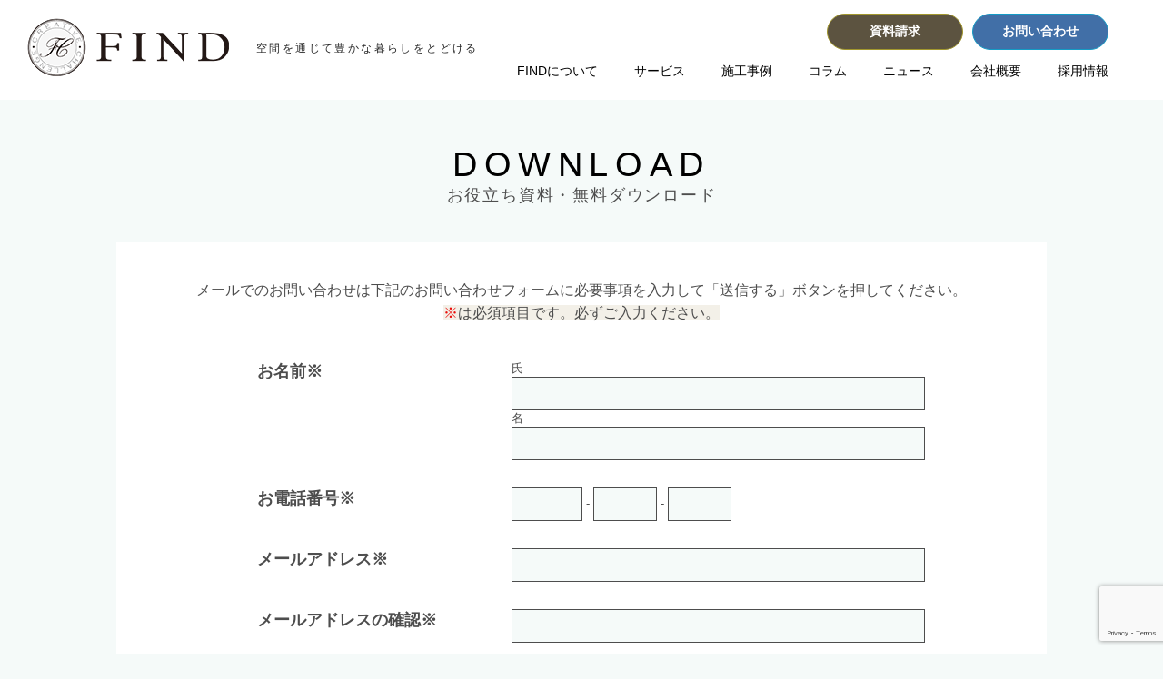

--- FILE ---
content_type: text/html; charset=UTF-8
request_url: https://www.a-find.jp/request/document
body_size: 10429
content:
<!doctype html>
<html lang="ja">

<head>
	<!-- Google Tag Manager -->
	<script>
		(function(w, d, s, l, i) {
			w[l] = w[l] || [];
			w[l].push({
				'gtm.start': new Date().getTime(),
				event: 'gtm.js'
			});
			var f = d.getElementsByTagName(s)[0],
				j = d.createElement(s),
				dl = l != 'dataLayer' ? '&l=' + l : '';
			j.async = true;
			j.src =
				'https://www.googletagmanager.com/gtm.js?id=' + i + dl;
			f.parentNode.insertBefore(j, f);
		})(window, document, 'script', 'dataLayer', 'GTM-M9437RW');
	</script>
	<!-- End Google Tag Manager -->
	<meta charset="UTF-8">
	<meta name="viewport" content="width=device-width, initial-scale=1">
	<link rel="profile" href="https://gmpg.org/xfn/11">

	<meta name="facebook-domain-verification" content="h6r9foyuu7ev3bpq5pnc5r2ft3gt4i" />

	<meta name='robots' content='index, follow, max-image-preview:large, max-snippet:-1, max-video-preview:-1' />
<script src="https://www.google.com/recaptcha/api.js?render=6Le7WVcqAAAAAMw4ux4GBGQvWtDZw2-citdcOlYO"></script>
	<script>
		// grecaptcha読み込み後にトークン取得して hidden にセット
		document.addEventListener('DOMContentLoaded', function() {
			if (typeof grecaptcha === 'undefined' || !grecaptcha.ready) {
				console.warn('grecaptcha not ready');
				return;
			}
			grecaptcha.ready(function() {
				grecaptcha.execute('6Le7WVcqAAAAAMw4ux4GBGQvWtDZw2-citdcOlYO', {
					action: 'homepage'
				}).then(function(token) {
					// MW WP Form側で [mwform_hidden name="recaptcha-v3"] を入れている前提
					var els = document.querySelectorAll('input[name="recaptcha-v3"]');
					els.forEach(function(el) {
						el.value = token;
					});
				});
			});
		});
	</script>

	<!-- This site is optimized with the Yoast SEO plugin v23.1 - https://yoast.com/wordpress/plugins/seo/ -->
	<title>お役立ち資料・無料ダウンロード | 株式会社FIND</title>
	<link rel="canonical" href="https://www.a-find.jp/request/document" />
	<meta property="og:locale" content="ja_JP" />
	<meta property="og:type" content="article" />
	<meta property="og:title" content="お役立ち資料・無料ダウンロード | 株式会社FIND" />
	<meta property="og:url" content="https://www.a-find.jp/request/document" />
	<meta property="og:site_name" content="株式会社FIND" />
	<meta property="article:publisher" content="https://www.facebook.com/FINDagentgroup/" />
	<meta property="article:modified_time" content="2022-05-09T10:10:56+00:00" />
	<meta property="og:image" content="https://www.a-find.jp/wp/wp-content/uploads/2022/05/20200402192652_5e85bdecd2dee.jpg" />
	<meta property="og:image:width" content="1400" />
	<meta property="og:image:height" content="700" />
	<meta property="og:image:type" content="image/jpeg" />
	<meta name="twitter:card" content="summary_large_image" />
	<meta name="twitter:site" content="@find_biz" />
	<script type="application/ld+json" class="yoast-schema-graph">{"@context":"https://schema.org","@graph":[{"@type":"WebPage","@id":"https://www.a-find.jp/request/document","url":"https://www.a-find.jp/request/document","name":"お役立ち資料・無料ダウンロード | 株式会社FIND","isPartOf":{"@id":"https://www.a-find.jp/#website"},"datePublished":"2022-05-06T05:36:18+00:00","dateModified":"2022-05-09T10:10:56+00:00","breadcrumb":{"@id":"https://www.a-find.jp/request/document#breadcrumb"},"inLanguage":"ja","potentialAction":[{"@type":"ReadAction","target":["https://www.a-find.jp/request/document"]}]},{"@type":"BreadcrumbList","@id":"https://www.a-find.jp/request/document#breadcrumb","itemListElement":[{"@type":"ListItem","position":1,"name":"Home","item":"https://www.a-find.jp/"},{"@type":"ListItem","position":2,"name":"お役立ち資料・無料ダウンロード","item":"https://www.a-find.jp/request"},{"@type":"ListItem","position":3,"name":"お役立ち資料・無料ダウンロード"}]},{"@type":"WebSite","@id":"https://www.a-find.jp/#website","url":"https://www.a-find.jp/","name":"株式会社FIND","description":"空間を通じて豊かな暮らしをとどける","publisher":{"@id":"https://www.a-find.jp/#organization"},"potentialAction":[{"@type":"SearchAction","target":{"@type":"EntryPoint","urlTemplate":"https://www.a-find.jp/?s={search_term_string}"},"query-input":"required name=search_term_string"}],"inLanguage":"ja"},{"@type":"Organization","@id":"https://www.a-find.jp/#organization","name":"株式会社FIND","url":"https://www.a-find.jp/","logo":{"@type":"ImageObject","inLanguage":"ja","@id":"https://www.a-find.jp/#/schema/logo/image/","url":"https://www.a-find.jp/wp/wp-content/uploads/2022/05/20200402192652_5e85bdecd2dee.jpg","contentUrl":"https://www.a-find.jp/wp/wp-content/uploads/2022/05/20200402192652_5e85bdecd2dee.jpg","width":1400,"height":700,"caption":"株式会社FIND"},"image":{"@id":"https://www.a-find.jp/#/schema/logo/image/"},"sameAs":["https://www.facebook.com/FINDagentgroup/","https://x.com/find_biz"]}]}</script>
	<!-- / Yoast SEO plugin. -->


<link rel='dns-prefetch' href='//fonts.googleapis.com' />
<link rel="alternate" title="oEmbed (JSON)" type="application/json+oembed" href="https://www.a-find.jp/wp-json/oembed/1.0/embed?url=https%3A%2F%2Fwww.a-find.jp%2Frequest%2Fdocument" />
<link rel="alternate" title="oEmbed (XML)" type="text/xml+oembed" href="https://www.a-find.jp/wp-json/oembed/1.0/embed?url=https%3A%2F%2Fwww.a-find.jp%2Frequest%2Fdocument&#038;format=xml" />
<style id='wp-img-auto-sizes-contain-inline-css' type='text/css'>
img:is([sizes=auto i],[sizes^="auto," i]){contain-intrinsic-size:3000px 1500px}
/*# sourceURL=wp-img-auto-sizes-contain-inline-css */
</style>
<link rel='stylesheet' id='slick-css' href='https://www.a-find.jp/wp/wp-content/themes/a-find/css/slick.css?ver=6.9' type='text/css' media='all' />
<style id='wp-emoji-styles-inline-css' type='text/css'>

	img.wp-smiley, img.emoji {
		display: inline !important;
		border: none !important;
		box-shadow: none !important;
		height: 1em !important;
		width: 1em !important;
		margin: 0 0.07em !important;
		vertical-align: -0.1em !important;
		background: none !important;
		padding: 0 !important;
	}
/*# sourceURL=wp-emoji-styles-inline-css */
</style>
<link rel='stylesheet' id='wp-block-library-css' href='https://www.a-find.jp/wp/wp-includes/css/dist/block-library/style.min.css?ver=6.9' type='text/css' media='all' />
<style id='global-styles-inline-css' type='text/css'>
:root{--wp--preset--aspect-ratio--square: 1;--wp--preset--aspect-ratio--4-3: 4/3;--wp--preset--aspect-ratio--3-4: 3/4;--wp--preset--aspect-ratio--3-2: 3/2;--wp--preset--aspect-ratio--2-3: 2/3;--wp--preset--aspect-ratio--16-9: 16/9;--wp--preset--aspect-ratio--9-16: 9/16;--wp--preset--color--black: #000000;--wp--preset--color--cyan-bluish-gray: #abb8c3;--wp--preset--color--white: #ffffff;--wp--preset--color--pale-pink: #f78da7;--wp--preset--color--vivid-red: #cf2e2e;--wp--preset--color--luminous-vivid-orange: #ff6900;--wp--preset--color--luminous-vivid-amber: #fcb900;--wp--preset--color--light-green-cyan: #7bdcb5;--wp--preset--color--vivid-green-cyan: #00d084;--wp--preset--color--pale-cyan-blue: #8ed1fc;--wp--preset--color--vivid-cyan-blue: #0693e3;--wp--preset--color--vivid-purple: #9b51e0;--wp--preset--gradient--vivid-cyan-blue-to-vivid-purple: linear-gradient(135deg,rgb(6,147,227) 0%,rgb(155,81,224) 100%);--wp--preset--gradient--light-green-cyan-to-vivid-green-cyan: linear-gradient(135deg,rgb(122,220,180) 0%,rgb(0,208,130) 100%);--wp--preset--gradient--luminous-vivid-amber-to-luminous-vivid-orange: linear-gradient(135deg,rgb(252,185,0) 0%,rgb(255,105,0) 100%);--wp--preset--gradient--luminous-vivid-orange-to-vivid-red: linear-gradient(135deg,rgb(255,105,0) 0%,rgb(207,46,46) 100%);--wp--preset--gradient--very-light-gray-to-cyan-bluish-gray: linear-gradient(135deg,rgb(238,238,238) 0%,rgb(169,184,195) 100%);--wp--preset--gradient--cool-to-warm-spectrum: linear-gradient(135deg,rgb(74,234,220) 0%,rgb(151,120,209) 20%,rgb(207,42,186) 40%,rgb(238,44,130) 60%,rgb(251,105,98) 80%,rgb(254,248,76) 100%);--wp--preset--gradient--blush-light-purple: linear-gradient(135deg,rgb(255,206,236) 0%,rgb(152,150,240) 100%);--wp--preset--gradient--blush-bordeaux: linear-gradient(135deg,rgb(254,205,165) 0%,rgb(254,45,45) 50%,rgb(107,0,62) 100%);--wp--preset--gradient--luminous-dusk: linear-gradient(135deg,rgb(255,203,112) 0%,rgb(199,81,192) 50%,rgb(65,88,208) 100%);--wp--preset--gradient--pale-ocean: linear-gradient(135deg,rgb(255,245,203) 0%,rgb(182,227,212) 50%,rgb(51,167,181) 100%);--wp--preset--gradient--electric-grass: linear-gradient(135deg,rgb(202,248,128) 0%,rgb(113,206,126) 100%);--wp--preset--gradient--midnight: linear-gradient(135deg,rgb(2,3,129) 0%,rgb(40,116,252) 100%);--wp--preset--font-size--small: 13px;--wp--preset--font-size--medium: 20px;--wp--preset--font-size--large: 36px;--wp--preset--font-size--x-large: 42px;--wp--preset--spacing--20: 0.44rem;--wp--preset--spacing--30: 0.67rem;--wp--preset--spacing--40: 1rem;--wp--preset--spacing--50: 1.5rem;--wp--preset--spacing--60: 2.25rem;--wp--preset--spacing--70: 3.38rem;--wp--preset--spacing--80: 5.06rem;--wp--preset--shadow--natural: 6px 6px 9px rgba(0, 0, 0, 0.2);--wp--preset--shadow--deep: 12px 12px 50px rgba(0, 0, 0, 0.4);--wp--preset--shadow--sharp: 6px 6px 0px rgba(0, 0, 0, 0.2);--wp--preset--shadow--outlined: 6px 6px 0px -3px rgb(255, 255, 255), 6px 6px rgb(0, 0, 0);--wp--preset--shadow--crisp: 6px 6px 0px rgb(0, 0, 0);}:where(.is-layout-flex){gap: 0.5em;}:where(.is-layout-grid){gap: 0.5em;}body .is-layout-flex{display: flex;}.is-layout-flex{flex-wrap: wrap;align-items: center;}.is-layout-flex > :is(*, div){margin: 0;}body .is-layout-grid{display: grid;}.is-layout-grid > :is(*, div){margin: 0;}:where(.wp-block-columns.is-layout-flex){gap: 2em;}:where(.wp-block-columns.is-layout-grid){gap: 2em;}:where(.wp-block-post-template.is-layout-flex){gap: 1.25em;}:where(.wp-block-post-template.is-layout-grid){gap: 1.25em;}.has-black-color{color: var(--wp--preset--color--black) !important;}.has-cyan-bluish-gray-color{color: var(--wp--preset--color--cyan-bluish-gray) !important;}.has-white-color{color: var(--wp--preset--color--white) !important;}.has-pale-pink-color{color: var(--wp--preset--color--pale-pink) !important;}.has-vivid-red-color{color: var(--wp--preset--color--vivid-red) !important;}.has-luminous-vivid-orange-color{color: var(--wp--preset--color--luminous-vivid-orange) !important;}.has-luminous-vivid-amber-color{color: var(--wp--preset--color--luminous-vivid-amber) !important;}.has-light-green-cyan-color{color: var(--wp--preset--color--light-green-cyan) !important;}.has-vivid-green-cyan-color{color: var(--wp--preset--color--vivid-green-cyan) !important;}.has-pale-cyan-blue-color{color: var(--wp--preset--color--pale-cyan-blue) !important;}.has-vivid-cyan-blue-color{color: var(--wp--preset--color--vivid-cyan-blue) !important;}.has-vivid-purple-color{color: var(--wp--preset--color--vivid-purple) !important;}.has-black-background-color{background-color: var(--wp--preset--color--black) !important;}.has-cyan-bluish-gray-background-color{background-color: var(--wp--preset--color--cyan-bluish-gray) !important;}.has-white-background-color{background-color: var(--wp--preset--color--white) !important;}.has-pale-pink-background-color{background-color: var(--wp--preset--color--pale-pink) !important;}.has-vivid-red-background-color{background-color: var(--wp--preset--color--vivid-red) !important;}.has-luminous-vivid-orange-background-color{background-color: var(--wp--preset--color--luminous-vivid-orange) !important;}.has-luminous-vivid-amber-background-color{background-color: var(--wp--preset--color--luminous-vivid-amber) !important;}.has-light-green-cyan-background-color{background-color: var(--wp--preset--color--light-green-cyan) !important;}.has-vivid-green-cyan-background-color{background-color: var(--wp--preset--color--vivid-green-cyan) !important;}.has-pale-cyan-blue-background-color{background-color: var(--wp--preset--color--pale-cyan-blue) !important;}.has-vivid-cyan-blue-background-color{background-color: var(--wp--preset--color--vivid-cyan-blue) !important;}.has-vivid-purple-background-color{background-color: var(--wp--preset--color--vivid-purple) !important;}.has-black-border-color{border-color: var(--wp--preset--color--black) !important;}.has-cyan-bluish-gray-border-color{border-color: var(--wp--preset--color--cyan-bluish-gray) !important;}.has-white-border-color{border-color: var(--wp--preset--color--white) !important;}.has-pale-pink-border-color{border-color: var(--wp--preset--color--pale-pink) !important;}.has-vivid-red-border-color{border-color: var(--wp--preset--color--vivid-red) !important;}.has-luminous-vivid-orange-border-color{border-color: var(--wp--preset--color--luminous-vivid-orange) !important;}.has-luminous-vivid-amber-border-color{border-color: var(--wp--preset--color--luminous-vivid-amber) !important;}.has-light-green-cyan-border-color{border-color: var(--wp--preset--color--light-green-cyan) !important;}.has-vivid-green-cyan-border-color{border-color: var(--wp--preset--color--vivid-green-cyan) !important;}.has-pale-cyan-blue-border-color{border-color: var(--wp--preset--color--pale-cyan-blue) !important;}.has-vivid-cyan-blue-border-color{border-color: var(--wp--preset--color--vivid-cyan-blue) !important;}.has-vivid-purple-border-color{border-color: var(--wp--preset--color--vivid-purple) !important;}.has-vivid-cyan-blue-to-vivid-purple-gradient-background{background: var(--wp--preset--gradient--vivid-cyan-blue-to-vivid-purple) !important;}.has-light-green-cyan-to-vivid-green-cyan-gradient-background{background: var(--wp--preset--gradient--light-green-cyan-to-vivid-green-cyan) !important;}.has-luminous-vivid-amber-to-luminous-vivid-orange-gradient-background{background: var(--wp--preset--gradient--luminous-vivid-amber-to-luminous-vivid-orange) !important;}.has-luminous-vivid-orange-to-vivid-red-gradient-background{background: var(--wp--preset--gradient--luminous-vivid-orange-to-vivid-red) !important;}.has-very-light-gray-to-cyan-bluish-gray-gradient-background{background: var(--wp--preset--gradient--very-light-gray-to-cyan-bluish-gray) !important;}.has-cool-to-warm-spectrum-gradient-background{background: var(--wp--preset--gradient--cool-to-warm-spectrum) !important;}.has-blush-light-purple-gradient-background{background: var(--wp--preset--gradient--blush-light-purple) !important;}.has-blush-bordeaux-gradient-background{background: var(--wp--preset--gradient--blush-bordeaux) !important;}.has-luminous-dusk-gradient-background{background: var(--wp--preset--gradient--luminous-dusk) !important;}.has-pale-ocean-gradient-background{background: var(--wp--preset--gradient--pale-ocean) !important;}.has-electric-grass-gradient-background{background: var(--wp--preset--gradient--electric-grass) !important;}.has-midnight-gradient-background{background: var(--wp--preset--gradient--midnight) !important;}.has-small-font-size{font-size: var(--wp--preset--font-size--small) !important;}.has-medium-font-size{font-size: var(--wp--preset--font-size--medium) !important;}.has-large-font-size{font-size: var(--wp--preset--font-size--large) !important;}.has-x-large-font-size{font-size: var(--wp--preset--font-size--x-large) !important;}
/*# sourceURL=global-styles-inline-css */
</style>

<style id='classic-theme-styles-inline-css' type='text/css'>
/*! This file is auto-generated */
.wp-block-button__link{color:#fff;background-color:#32373c;border-radius:9999px;box-shadow:none;text-decoration:none;padding:calc(.667em + 2px) calc(1.333em + 2px);font-size:1.125em}.wp-block-file__button{background:#32373c;color:#fff;text-decoration:none}
/*# sourceURL=/wp-includes/css/classic-themes.min.css */
</style>
<link rel='stylesheet' id='wp-pagenavi-css' href='https://www.a-find.jp/wp/wp-content/plugins/wp-pagenavi/pagenavi-css.css?ver=2.70' type='text/css' media='all' />
<link rel='stylesheet' id='style-css' href='https://www.a-find.jp/wp/wp-content/themes/a-find/style.css?ver=6.9' type='text/css' media='all' />
<link rel='stylesheet' id='slick-theme-css' href='https://www.a-find.jp/wp/wp-content/themes/a-find/css/slick-theme.css?ver=1.0.2' type='text/css' media='' />
<link rel='stylesheet' id='kari-css' href='https://www.a-find.jp/wp/wp-content/themes/a-find/css/kari.css?ver=1.0.2' type='text/css' media='' />
<link rel='stylesheet' id='kari2-css' href='https://www.a-find.jp/wp/wp-content/themes/a-find/css/kari_02.css?ver=1.0.2' type='text/css' media='' />
<link rel='stylesheet' id='kari3-css' href='https://www.a-find.jp/wp/wp-content/themes/a-find/css/kari_03.css?ver=1.0.2' type='text/css' media='' />
<link rel='stylesheet' id='post_style-css' href='https://www.a-find.jp/wp/wp-content/themes/a-find/css/post_style.css?ver=1.0.2' type='text/css' media='' />
<link rel='stylesheet' id='responsive-css' href='https://www.a-find.jp/wp/wp-content/themes/a-find/css/responsive.css?ver=1.0.2' type='text/css' media='' />
<link rel='stylesheet' id='renew_swiper-css' href='https://www.a-find.jp/wp/wp-content/themes/a-find/css/swiper.min.css?ver=6.9' type='text/css' media='all' />
<link rel='stylesheet' id='renew_main-css' href='https://www.a-find.jp/wp/wp-content/themes/a-find/css/renew.css?v=1.0.2&#038;ver=6.9' type='text/css' media='all' />
<link rel='stylesheet' id='renew_gf-css' href='https://fonts.googleapis.com/css2?family=Raleway%3Awght%40100%3B200%3B300%3B400%3B500%3B600%3B700%3B800%3B900&#038;display=swap&#038;ver=6.9' type='text/css' media='all' />
<link rel='stylesheet' id='search-css' href='https://www.a-find.jp/wp/wp-content/themes/a-find/css/search.css?ver=6.9' type='text/css' media='all' />
<link rel="https://api.w.org/" href="https://www.a-find.jp/wp-json/" /><link rel="alternate" title="JSON" type="application/json" href="https://www.a-find.jp/wp-json/wp/v2/pages/269" /><link rel="EditURI" type="application/rsd+xml" title="RSD" href="https://www.a-find.jp/wp/xmlrpc.php?rsd" />
<meta name="generator" content="WordPress 6.9" />
<link rel='shortlink' href='https://www.a-find.jp/?p=269' />
<link rel="icon" href="https://www.a-find.jp/wp/wp-content/uploads/2022/06/cropped-icon-152x152-1-32x32.png" sizes="32x32" />
<link rel="icon" href="https://www.a-find.jp/wp/wp-content/uploads/2022/06/cropped-icon-152x152-1-192x192.png" sizes="192x192" />
<link rel="apple-touch-icon" href="https://www.a-find.jp/wp/wp-content/uploads/2022/06/cropped-icon-152x152-1-180x180.png" />
<meta name="msapplication-TileImage" content="https://www.a-find.jp/wp/wp-content/uploads/2022/06/cropped-icon-152x152-1-270x270.png" />
		<style type="text/css" id="wp-custom-css">
			.p_down ul{
	width: auto;
}

.about_feature .feature_tit .tit_right .tit_bracket {
    top: 130px !important;
}		</style>
		<link rel='stylesheet' id='mw-wp-form-css' href='https://www.a-find.jp/wp/wp-content/plugins/mw-wp-form/css/style.css?ver=6.9' type='text/css' media='all' />
</head>

<body data-rsssl=1 id="under" class="wp-singular page-template page-template-page__request_document page-template-page__request_document-php page page-id-269 page-child parent-pageid-267 wp-theme-a-find page_document page_request_child contact_index">
	<!-- Google Tag Manager (noscript) -->
	<noscript><iframe src="https://www.googletagmanager.com/ns.html?id=GTM-M9437RW"
			height="0" width="0" style="display:none;visibility:hidden"></iframe></noscript>
	<!-- End Google Tag Manager (noscript) -->
	
	<div id="page" class="site">
		<header id="globalHeader">
			<div class="wrap">
				<div class="logo">
					<a href="https://www.a-find.jp">
						<h1><img src="https://www.a-find.jp/wp/wp-content/themes/a-find/img/common/header-logo.png" width="222" height="64" alt="株式会社FIND"></h1>
					</a>
					<p>空間を通じて豊かな暮らしをとどける</p>
				</div>

				<nav class="pc_nav">
					<ul class="nav_contacts">
						<li class="head_request"><a href="https://www.a-find.jp/request/"><span>資料請求</span></a></li>
						<li class="head_tell"><a href="https://www.a-find.jp/inquiry/?genre_name=inquiry"><span>お問い合わせ</span></a></li>
					</ul>
					<ul class="nav_item">
						<li class="p_down">
							<a href="https://www.a-find.jp/feature/">FINDについて</a>
							<ul>
								<li><a href="https://www.a-find.jp/renovation/feature/">FINDの特徴</a></li>
								<li><a href="https://www.a-find.jp/renovation/flow/">リノベーションの流れ</a></li>
								<li><a href="https://www.a-find.jp/renovation/fee/">費用目安</a></li>
								<li><a href="https://a-find.online/" target="_blank">３Dオンラインショールーム</a></li>
							</ul>
						</li>
						<li class="p_down">
							<a href="javascript:void(0)">サービス</a>
							<ul>
								<li><a href="https://www.a-find.jp/renovation/?genre_name=renovation">リノベーション/リフォーム</a></li>
								<li><a href="https://www.a-find.jp/realestate/onestop">ワンストップサービス</a></li>
								<li><a href="https://www.a-find.jp/design">オフィス・店舗デザイン</a></li>
								<li><a href="https://www.a-find.jp/newhouse">新築/注文住宅</a></li>
								<li><a href="https://www.a-find.jp/realestate?genre_name=realestate">不動産</a></li>
							</ul>
						</li>
						<li class="p_down">
							<a href="https://www.a-find.jp/work/">施工事例</a>
							<ul>
																									<li><a href="https://www.a-find.jp/work/?xp%5B0%5D=298">リノベーション/リフォーム</a></li>
																									<li><a href="https://www.a-find.jp/work/?xp%5B0%5D=299">物件探し(不動産)＋リノベーション</a></li>
																									<li><a href="https://www.a-find.jp/work/?xp%5B0%5D=300">新築/注文住宅</a></li>
																									<li><a href="https://www.a-find.jp/work/?xp%5B0%5D=301">オフィス/店舗</a></li>
															</ul>
						</li>
						<li><a href="https://www.a-find.jp/column/">コラム</a></li>
						<li><a href="https://www.a-find.jp/news/">ニュース</a></li>
						<li><a href="https://www.a-find.jp/about/">会社概要</a></li>
						<li><a href="https://www.a-find.jp/recruit/">採用情報</a></li>
					</ul>
				</nav>

				<ul class="smp_bl_tell">
					<li class="head_tell"><a href="tel:0120871713"><span>お電話でのお問い合わせ</span></a></li>
				</ul>
				<nav class="smp_nav">
					<ul>
						<li><a href="https://www.a-find.jp">トップ</a></li>
						<li><a href="https://www.a-find.jp/news/">ニュース</a></li>
						<li class="open_ul">
							<a class="open_ul_a" href="javascript:void(0)">サービスメニュー</a>
							<ul>
								<li><a href="https://www.a-find.jp/renovation/?genre_name=renovation">リノベーション/リフォーム</a></li>
								<li><a href="https://www.a-find.jp/realestate/onestop">ワンストップサービス</a></li>
								<li><a href="https://www.a-find.jp/design">オフィス・店舗デザイン</a></li>
								<li><a href="https://www.a-find.jp/newhouse">新築/注文住宅</a></li>
								<li><a href="https://www.a-find.jp/realestate?genre_name=realestate">不動産</a></li>
							</ul>
						</li>
						<li class="open_ul">
							<a class="open_ul_a" href="javascript:void(0)">実例紹介</a>
							<ul>
								<li><a href="https://www.a-find.jp/work_category/renovation/">リノベーション/リフォーム</a></li>
								<li><a href="https://www.a-find.jp/work_category/realestate/">不動産</a></li>
								<li><a href="https://www.a-find.jp/work_category/newhouse/">新築/注文住宅</a></li>
								<li><a href="https://www.a-find.jp/work_category/design/">空間デザイン</a></li>
							</ul>
						</li>
						<li><a href="https://www.a-find.jp/column/">コラム</a></li>
						<li><a href="https://www.a-find.jp/about/">会社概要</a></li>
						<li><a href="https://www.a-find.jp/recruit/">採用情報</a></li>
					</ul>

					<div class="smp_sns_shelf">
						<a target="_blank" href="https://twitter.com/FIND_biz"><img src="https://www.a-find.jp/wp/wp-content/themes/a-find/img/header_kari/head_icon_tw.svg" alt="ツイッターのアイコン"></a>
						<a target="_blank" href="https://www.instagram.com/find_renovation/?hl=ja"><img src="https://www.a-find.jp/wp/wp-content/themes/a-find/img/header_kari/head_icon_inst.svg" alt="インスタグラムのアイコン"></a>
						<a target="_blank" href="https://www.facebook.com/FINDagentgroup/"><img src="https://www.a-find.jp/wp/wp-content/themes/a-find/img/header_kari/head_icon_fb.svg" alt="フェイスブックのアイコン"></a>
						<a target="_blank" href="http://nav.cx/6GdB9WC"><img src="https://www.a-find.jp/wp/wp-content/themes/a-find/img/header_kari/head_icon_line.svg" alt="ライン＠のアイコン"></a>
						<a href="https://www.a-find.jp/request/"><img src="https://www.a-find.jp/wp/wp-content/themes/a-find/img/images/icon/icon_request_yellow.svg" alt="お役立ち資料"></a>
						<a href="https://www.a-find.jp/inquiry/?genre_name=inquiry"><img src="https://www.a-find.jp/wp/wp-content/themes/a-find/img/images/icon/icon_mail_blue.svg" alt="メールでのお問い合わせ"></a>
					</div>
				</nav>
			</div>

			<div class="hbg_position">
				<a class="menu-trigger" href="javascript:void(0)">
					<span></span>
					<span></span>
					<span></span>
				</a>
			</div>

			<div class="phone_foot">
				<dl class="f_top"><a href="https://www.a-find.jp"></a>
					<dt><img src="https://www.a-find.jp/wp/wp-content/themes/a-find/img/images/icon/icon_top_white.svg" alt="トップページ"></dt>
					<dd>トップ</dd>
				</dl>
				<dl class="f_shop"><a href="https://www.a-find.jp/shop/"></a>
					<dt><img src="https://www.a-find.jp/wp/wp-content/themes/a-find/img/images/icon/icon_map_white.svg" alt="ショップ紹介"></dt>
					<dd>アクセス</dd>
				</dl>
				<dl class="f_cont"><a href="https://www.a-find.jp/inquiry/?genre_name=inquiry"></a>
					<dt><img src="https://www.a-find.jp/wp/wp-content/themes/a-find/img/images/icon/icon_mail_white.svg" alt="お問い合わせ"></dt>
					<dd>お問い合わせ</dd>
				</dl>
				<dl class="f_tell"><a href="tel:0120871713"></a>
					<dt><img src="https://www.a-find.jp/wp/wp-content/themes/a-find/img/images/icon/phone_icon_white.svg" alt="電話"></dt>
					<dd>TEL</dd>
				</dl>
			</div>
		</header><!-- #masthead -->
<div id="main">
  <section id="renovation_contact" class="u_form">
    <div class="wrap">
      <h2 class="u_headline">DOWNLOAD<span>お役立ち資料・無料ダウンロード</span></h2>

      <div class="form_contents">
        <p class="f_note">メールでのお問い合わせは下記のお問い合わせフォームに必要事項を入力して「送信する」ボタンを押してください。<br>
          <b><span>※</span>は必須項目です。必ずご入力ください。</b>
        </p>
        <p class="aligncenter" style="color:red; font-size:14px;"></p>
        <div id="mw_wp_form_mw-wp-form-276" class="mw_wp_form mw_wp_form_input  ">
					<form method="post" action="" enctype="multipart/form-data">
<input type="hidden" name="document_name" value="" />

<table class="general_table">
<tbody>
<tr class="t_name">
<th>お名前※</th>
<td>
<div class="name-list">
<div class="item"><span>氏</span>
<input type="text" name="name_shi" size="20" value="" />
</div>
<div class="item"><span>名</span>
<input type="text" name="name_mei" size="20" value="" />
</div>
</div>
</td>
</tr>
<tr class="t_tel">
<th>お電話番号※</th>
<td>
<span class="mwform-tel-field">
	<input type="text" name="telephone[data][0]" size="6" maxlength="5" value="" data-conv-half-alphanumeric="true" />
	-	<input type="text" name="telephone[data][1]" size="5" maxlength="4" value="" data-conv-half-alphanumeric="true" />
	-	<input type="text" name="telephone[data][2]" size="5" maxlength="4" value="" data-conv-half-alphanumeric="true" />
</span>

<input type="hidden" name="telephone[separator]" value="-" />
</td>
</tr>
<tr class="t_mail">
<th>メールアドレス※</th>
<td>
<input type="email" name="email" id="email" size="60" value="" data-conv-half-alphanumeric="true"/>
</td>
</tr>
<tr class="t_mail t_mail02">
<th>メールアドレスの確認※</th>
<td>
<input type="email" name="email_confirm" id="email_confirm" size="60" value="" data-conv-half-alphanumeric="true"/>
</td>
</tr>
<tr class="t_c_contents">
<th>今後の定期的な
情報配信を許可する</th>
<td>
	<div class="contact_content-2">
		<input type="checkbox" name="regular_delivery_checked[data][]" value="有" checked='checked' id="regular_delivery-1" class="regular_delivery" />
		<label for="regular_delivery-1"> </label>
	</div>

<input type="hidden" name="regular_delivery_checked[separator]" value="," />


<input type="hidden" name="regular_delivery_checked_hidden" value="有" />
</td>
</tr>
</tbody>
</table>

<p class="form_terms_p">「送信する」をクリックすることで、当サイト
<a href="/about/policy/" target="_blank" rel="noopener">プライバシーポリシー</a>に同意したものとします。</p>

<input type="submit" name="sendInq" value="送信する" class="submit btn_general general"/>

<p class="mit_u_p">送信完了後、入力いただいたメールアドレスに送信完了メールが届きます。
送信完了メールが届かない場合は、メールアドレスが誤って入力された可能性がございます。
その場合、お手数おかけいたしますが、再度フォームよりお問合せください</p>


<input type="hidden" name="recaptcha-v3" value="" />

<input type="hidden" name="mw-wp-form-form-id" value="276" /><input type="hidden" name="mw_wp_form_token" value="b3c4d4e58ee24cb5121d6bd5678934040b3d93be14e61f6aa1a9195ac7ff7a76" /></form>
				<!-- end .mw_wp_form --></div>      </div><!-- /.form_contents -->
    </div><!-- /.wrap -->
  </section>
</div>


<footer>
	<div class="wrap">
		<div class="foot_box">
			<h5><a href="https://www.a-find.jp">Top</a></h5>
		</div><!-- /.foot_box -->

		<div class="foot_box">
			<h5><a href="https://www.a-find.jp/renovation/?genre_name=renovation">Renovation / Reform</a></h5>
			<ul>
				<li><a href="https://www.a-find.jp/renovation/feature/">リノベーションの特徴</a></li>
				<li><a href="https://www.a-find.jp/renovation/flow/">リノベーションの流れ</a></li>
				<li><a href="https://www.a-find.jp/renovation/fee/">リノベーションの費用目安</a></li>
				<li><a href="/category/work?type=renovation">リノベーションの実例</a></li>
			</ul>
		</div><!-- /.foot_box -->

		<div class="foot_box">
			<h5><a href="https://www.a-find.jp/realestate/?genre_name=realestate">Real estate</a></h5>
			<ul>
				<li><a href="https://www.a-find.jp/realestate/feature/">FINDのすまい探し</a></li>
				<li><a href="https://www.a-find.jp/realestate/flow/">お取引の流れ</a></li>
				<li><a href="https://www.a-find.jp/realestate/onestop/">ワンストップサービス</a></li>
				<li><a href="https://www.a-find.jp/work_category/realestate/">ワンストップサービスの実例</a></li>
			</ul>
		</div><!-- /.foot_box -->

		<div class="foot_box">
			<h5><a href="https://www.a-find.jp/newhouse/">Custom built home</a></h5>
			<ul>
				<li><a href="https://www.a-find.jp/work_category/newhouse/">新築/注文住宅の実例</a></li>
			</ul>

		</div><!-- /.foot_box -->

		<div class="foot_box">
			<h5><a href="https://www.a-find.jp/design/">Space design</a></h5>
			<ul>
				<li><a href="https://www.a-find.jp/work_category/design/">空間デザインの実例</a></li>
			</ul>
		</div><!-- /.foot_box -->

		<div class="foot_box">
			<h5><a href="https://www.a-find.jp/homeinspection/">Home inspection</a></h5>
		</div><!-- /.foot_box -->

		<div class="foot_box">
			<h5><a href="https://www.a-find.jp/financialplanning/">Financial planning</a></h5>
		</div><!-- /.foot_box -->

		<div class="foot_box">
			<h5><a href="https://www.a-find.jp/about/">About</a></h5>
			<ul>
				<li><a href="https://www.a-find.jp/about/#cop_ply">企業理念</a></li>
				<!-- <li><a href="/about#cop_service">提供サービス</a></li> -->
				<li><a href="https://www.a-find.jp/about/#cop_overview">会社概要</a></li>
				<li><a href="https://www.a-find.jp/about/#cop_shop">店舗紹介</a></li>
			</ul>
		</div><!-- /.foot_box -->

		<div class="foot_box">
			<h5><a href="https://www.a-find.jp/shop/">Shop</a></h5>
			<ul>
				<li><a href="https://www.a-find.jp/shop/#al_kajigaya">梶ケ谷店</a></li>
			</ul>
		</div><!-- /.foot_box -->

		<div class="foot_box">
			<h5><a href="https://www.a-find.jp/inquiry/?genre_name=inquiry">Contact</a></h5>
			<ul>
				<li><a href="https://www.a-find.jp/renovation/?genre_name=renovation#renovation_contact">リノベーション/リフォーム</a></li>
				<li><a href="https://www.a-find.jp/realestate/?genre_name=realestate#real-estate_contact">不動産</a></li>
				<li><a href="https://www.a-find.jp/inquiry/?genre_name=inquiry">その他のお問い合わせ</a></li>
			</ul>
		</div><!-- /.foot_box -->

		<div class="foot_box">
			<h5><a href="https://www.a-find.jp/about/policy/">Privacy policy</a></h5>
			<ul>
				<li><a href="https://www.a-find.jp/about/policy/#antisocial-forces">反社会的勢力排除に向けた基本方針</a></li>
				<li><a href="https://www.a-find.jp/about/policy/#privacy-protection">個人情報保護方針</a></li>
			</ul>
		</div><!-- /.foot_box -->

		<div class="foot_box">
			<h5><a href="https://www.a-find.jp/news/">News</a></h5>
			<ul>
				<li><a href="https://www.a-find.jp/category/notice/">お知らせ</a></li>
				<li><a href="https://www.a-find.jp/category/seminarinfo/">イベント/セミナー情報</a></li>
				<li><a href="https://www.a-find.jp/category/pressreleases/">プレスリリース</a></li>
				<li><a href="https://www.a-find.jp/category/etc/">その他</a></li>
				<li><a href="https://www.a-find.jp/category/info/">INFO</a></li>
			</ul>
		</div><!-- /.foot_box -->

		<div class="foot_box">
			<h5><a href="https://www.a-find.jp/column/">Column</a></h5>
			<ul>
				<li><a href="https://www.a-find.jp/column_category/renovation/">リノベーション/リフォーム</a></li>
				<li><a href="https://www.a-find.jp/column_category/realestate/">不動産</a></li>
				<li><a href="https://www.a-find.jp/column_category/newhouse/">新築/注文住宅</a></li>
				<li><a href="https://www.a-find.jp/column_category/design/">空間デザイン</a></li>
				<li><a href="https://www.a-find.jp/column_category/find/">FIND</a></li>
				<li><a href="https://www.a-find.jp/column_category/etc/">その他</a></li>
			</ul>
		</div><!-- /.foot_box -->

		<div class="foot_box">
			<h5><a href="javascript:void(0)">Q&amp;A</a></h5>
			<ul>
				<li><a href="https://www.a-find.jp/renovation/#renovation_qa">リノベーションQ&amp;A</a></li>
				<li><a href="https://www.a-find.jp/realestate/#real-estate_qa">不動産Q&amp;A</a></li>
			</ul>
		</div><!-- /.foot_box -->

		<div class="foot_box">
			<h5><a href="">SNS</a></h5>
			<ul>
				<li><a target="_blank" href="https://twitter.com/FIND_biz">Twitter</a></li>
				<li><a target="_blank" href="https://www.instagram.com/find_renovation/?hl=ja">Instagram</a></li>
				<li><a target="_blank" href="https://www.facebook.com/FINDagentgroup/">Facebook</a></li>
				<li><a target="_blank" href="http://nav.cx/6GdB9WC">LINE@</a></li>
			</ul>
		</div><!-- /.foot_box -->
	</div><!-- /.wrap -->
	<small class="c_copy">Copyright © All Rights Reserved.</small>
</footer><!-- #colophon -->
</div><!-- #page -->





<script type="speculationrules">
{"prefetch":[{"source":"document","where":{"and":[{"href_matches":"/*"},{"not":{"href_matches":["/wp/wp-*.php","/wp/wp-admin/*","/wp/wp-content/uploads/*","/wp/wp-content/*","/wp/wp-content/plugins/*","/wp/wp-content/themes/a-find/*","/*\\?(.+)"]}},{"not":{"selector_matches":"a[rel~=\"nofollow\"]"}},{"not":{"selector_matches":".no-prefetch, .no-prefetch a"}}]},"eagerness":"conservative"}]}
</script>
<script type="text/javascript" src="https://www.a-find.jp/wp/wp-content/themes/a-find/js/toc.js?ver=1.0.2" id="toc-js"></script>
<script type="text/javascript" src="https://www.a-find.jp/wp/wp-content/themes/a-find/js/jquery-1.11.3.min.js?ver=1.0.2" id="alt-jquery-js"></script>
<script type="text/javascript" src="https://www.a-find.jp/wp/wp-content/themes/a-find/js/jquery.lazyload.min.js?ver=1.0.2" id="jquery-lazyload-js"></script>
<script type="text/javascript" src="https://www.a-find.jp/wp/wp-content/themes/a-find/js/tag.js?ver=1.0.2" id="tag-js"></script>
<script type="text/javascript" src="https://www.a-find.jp/wp/wp-content/themes/a-find/js/slick.min.js?ver=1.0.2" id="slick-js"></script>
<script type="text/javascript" src="https://www.a-find.jp/wp/wp-content/themes/a-find/js/kari_find/style.js?ver=1.0.2" id="kari_find-js"></script>
<script type="text/javascript" src="https://www.a-find.jp/wp/wp-content/themes/a-find/js/css_browser_selector.js?ver=1.0.2" id="css_browser_selector-js"></script>
<script type="text/javascript" src="https://www.a-find.jp/wp/wp-content/themes/a-find/js/swiper.min.js?ver=6.9" id="renew_swiper-js"></script>
<script type="text/javascript" src="https://www.a-find.jp/wp/wp-content/themes/a-find/js/jquery.matchHeight-min.js?ver=6.9" id="renew_height-js"></script>
<script type="text/javascript" src="https://www.a-find.jp/wp/wp-content/themes/a-find/js/add.js?ver=6.9" id="renew_add-js"></script>
<script type="text/javascript" src="https://www.a-find.jp/wp/wp-content/themes/a-find/js/request_document.js?ver=1.0.2" id="request_document-js"></script>
<script id="wp-emoji-settings" type="application/json">
{"baseUrl":"https://s.w.org/images/core/emoji/17.0.2/72x72/","ext":".png","svgUrl":"https://s.w.org/images/core/emoji/17.0.2/svg/","svgExt":".svg","source":{"concatemoji":"https://www.a-find.jp/wp/wp-includes/js/wp-emoji-release.min.js?ver=6.9"}}
</script>
<script type="module">
/* <![CDATA[ */
/*! This file is auto-generated */
const a=JSON.parse(document.getElementById("wp-emoji-settings").textContent),o=(window._wpemojiSettings=a,"wpEmojiSettingsSupports"),s=["flag","emoji"];function i(e){try{var t={supportTests:e,timestamp:(new Date).valueOf()};sessionStorage.setItem(o,JSON.stringify(t))}catch(e){}}function c(e,t,n){e.clearRect(0,0,e.canvas.width,e.canvas.height),e.fillText(t,0,0);t=new Uint32Array(e.getImageData(0,0,e.canvas.width,e.canvas.height).data);e.clearRect(0,0,e.canvas.width,e.canvas.height),e.fillText(n,0,0);const a=new Uint32Array(e.getImageData(0,0,e.canvas.width,e.canvas.height).data);return t.every((e,t)=>e===a[t])}function p(e,t){e.clearRect(0,0,e.canvas.width,e.canvas.height),e.fillText(t,0,0);var n=e.getImageData(16,16,1,1);for(let e=0;e<n.data.length;e++)if(0!==n.data[e])return!1;return!0}function u(e,t,n,a){switch(t){case"flag":return n(e,"\ud83c\udff3\ufe0f\u200d\u26a7\ufe0f","\ud83c\udff3\ufe0f\u200b\u26a7\ufe0f")?!1:!n(e,"\ud83c\udde8\ud83c\uddf6","\ud83c\udde8\u200b\ud83c\uddf6")&&!n(e,"\ud83c\udff4\udb40\udc67\udb40\udc62\udb40\udc65\udb40\udc6e\udb40\udc67\udb40\udc7f","\ud83c\udff4\u200b\udb40\udc67\u200b\udb40\udc62\u200b\udb40\udc65\u200b\udb40\udc6e\u200b\udb40\udc67\u200b\udb40\udc7f");case"emoji":return!a(e,"\ud83e\u1fac8")}return!1}function f(e,t,n,a){let r;const o=(r="undefined"!=typeof WorkerGlobalScope&&self instanceof WorkerGlobalScope?new OffscreenCanvas(300,150):document.createElement("canvas")).getContext("2d",{willReadFrequently:!0}),s=(o.textBaseline="top",o.font="600 32px Arial",{});return e.forEach(e=>{s[e]=t(o,e,n,a)}),s}function r(e){var t=document.createElement("script");t.src=e,t.defer=!0,document.head.appendChild(t)}a.supports={everything:!0,everythingExceptFlag:!0},new Promise(t=>{let n=function(){try{var e=JSON.parse(sessionStorage.getItem(o));if("object"==typeof e&&"number"==typeof e.timestamp&&(new Date).valueOf()<e.timestamp+604800&&"object"==typeof e.supportTests)return e.supportTests}catch(e){}return null}();if(!n){if("undefined"!=typeof Worker&&"undefined"!=typeof OffscreenCanvas&&"undefined"!=typeof URL&&URL.createObjectURL&&"undefined"!=typeof Blob)try{var e="postMessage("+f.toString()+"("+[JSON.stringify(s),u.toString(),c.toString(),p.toString()].join(",")+"));",a=new Blob([e],{type:"text/javascript"});const r=new Worker(URL.createObjectURL(a),{name:"wpTestEmojiSupports"});return void(r.onmessage=e=>{i(n=e.data),r.terminate(),t(n)})}catch(e){}i(n=f(s,u,c,p))}t(n)}).then(e=>{for(const n in e)a.supports[n]=e[n],a.supports.everything=a.supports.everything&&a.supports[n],"flag"!==n&&(a.supports.everythingExceptFlag=a.supports.everythingExceptFlag&&a.supports[n]);var t;a.supports.everythingExceptFlag=a.supports.everythingExceptFlag&&!a.supports.flag,a.supports.everything||((t=a.source||{}).concatemoji?r(t.concatemoji):t.wpemoji&&t.twemoji&&(r(t.twemoji),r(t.wpemoji)))});
//# sourceURL=https://www.a-find.jp/wp/wp-includes/js/wp-emoji-loader.min.js
/* ]]> */
</script>

</body>

</html>

--- FILE ---
content_type: text/html; charset=utf-8
request_url: https://www.google.com/recaptcha/api2/anchor?ar=1&k=6Le7WVcqAAAAAMw4ux4GBGQvWtDZw2-citdcOlYO&co=aHR0cHM6Ly93d3cuYS1maW5kLmpwOjQ0Mw..&hl=en&v=N67nZn4AqZkNcbeMu4prBgzg&size=invisible&anchor-ms=20000&execute-ms=30000&cb=apo44u63j4ok
body_size: 48727
content:
<!DOCTYPE HTML><html dir="ltr" lang="en"><head><meta http-equiv="Content-Type" content="text/html; charset=UTF-8">
<meta http-equiv="X-UA-Compatible" content="IE=edge">
<title>reCAPTCHA</title>
<style type="text/css">
/* cyrillic-ext */
@font-face {
  font-family: 'Roboto';
  font-style: normal;
  font-weight: 400;
  font-stretch: 100%;
  src: url(//fonts.gstatic.com/s/roboto/v48/KFO7CnqEu92Fr1ME7kSn66aGLdTylUAMa3GUBHMdazTgWw.woff2) format('woff2');
  unicode-range: U+0460-052F, U+1C80-1C8A, U+20B4, U+2DE0-2DFF, U+A640-A69F, U+FE2E-FE2F;
}
/* cyrillic */
@font-face {
  font-family: 'Roboto';
  font-style: normal;
  font-weight: 400;
  font-stretch: 100%;
  src: url(//fonts.gstatic.com/s/roboto/v48/KFO7CnqEu92Fr1ME7kSn66aGLdTylUAMa3iUBHMdazTgWw.woff2) format('woff2');
  unicode-range: U+0301, U+0400-045F, U+0490-0491, U+04B0-04B1, U+2116;
}
/* greek-ext */
@font-face {
  font-family: 'Roboto';
  font-style: normal;
  font-weight: 400;
  font-stretch: 100%;
  src: url(//fonts.gstatic.com/s/roboto/v48/KFO7CnqEu92Fr1ME7kSn66aGLdTylUAMa3CUBHMdazTgWw.woff2) format('woff2');
  unicode-range: U+1F00-1FFF;
}
/* greek */
@font-face {
  font-family: 'Roboto';
  font-style: normal;
  font-weight: 400;
  font-stretch: 100%;
  src: url(//fonts.gstatic.com/s/roboto/v48/KFO7CnqEu92Fr1ME7kSn66aGLdTylUAMa3-UBHMdazTgWw.woff2) format('woff2');
  unicode-range: U+0370-0377, U+037A-037F, U+0384-038A, U+038C, U+038E-03A1, U+03A3-03FF;
}
/* math */
@font-face {
  font-family: 'Roboto';
  font-style: normal;
  font-weight: 400;
  font-stretch: 100%;
  src: url(//fonts.gstatic.com/s/roboto/v48/KFO7CnqEu92Fr1ME7kSn66aGLdTylUAMawCUBHMdazTgWw.woff2) format('woff2');
  unicode-range: U+0302-0303, U+0305, U+0307-0308, U+0310, U+0312, U+0315, U+031A, U+0326-0327, U+032C, U+032F-0330, U+0332-0333, U+0338, U+033A, U+0346, U+034D, U+0391-03A1, U+03A3-03A9, U+03B1-03C9, U+03D1, U+03D5-03D6, U+03F0-03F1, U+03F4-03F5, U+2016-2017, U+2034-2038, U+203C, U+2040, U+2043, U+2047, U+2050, U+2057, U+205F, U+2070-2071, U+2074-208E, U+2090-209C, U+20D0-20DC, U+20E1, U+20E5-20EF, U+2100-2112, U+2114-2115, U+2117-2121, U+2123-214F, U+2190, U+2192, U+2194-21AE, U+21B0-21E5, U+21F1-21F2, U+21F4-2211, U+2213-2214, U+2216-22FF, U+2308-230B, U+2310, U+2319, U+231C-2321, U+2336-237A, U+237C, U+2395, U+239B-23B7, U+23D0, U+23DC-23E1, U+2474-2475, U+25AF, U+25B3, U+25B7, U+25BD, U+25C1, U+25CA, U+25CC, U+25FB, U+266D-266F, U+27C0-27FF, U+2900-2AFF, U+2B0E-2B11, U+2B30-2B4C, U+2BFE, U+3030, U+FF5B, U+FF5D, U+1D400-1D7FF, U+1EE00-1EEFF;
}
/* symbols */
@font-face {
  font-family: 'Roboto';
  font-style: normal;
  font-weight: 400;
  font-stretch: 100%;
  src: url(//fonts.gstatic.com/s/roboto/v48/KFO7CnqEu92Fr1ME7kSn66aGLdTylUAMaxKUBHMdazTgWw.woff2) format('woff2');
  unicode-range: U+0001-000C, U+000E-001F, U+007F-009F, U+20DD-20E0, U+20E2-20E4, U+2150-218F, U+2190, U+2192, U+2194-2199, U+21AF, U+21E6-21F0, U+21F3, U+2218-2219, U+2299, U+22C4-22C6, U+2300-243F, U+2440-244A, U+2460-24FF, U+25A0-27BF, U+2800-28FF, U+2921-2922, U+2981, U+29BF, U+29EB, U+2B00-2BFF, U+4DC0-4DFF, U+FFF9-FFFB, U+10140-1018E, U+10190-1019C, U+101A0, U+101D0-101FD, U+102E0-102FB, U+10E60-10E7E, U+1D2C0-1D2D3, U+1D2E0-1D37F, U+1F000-1F0FF, U+1F100-1F1AD, U+1F1E6-1F1FF, U+1F30D-1F30F, U+1F315, U+1F31C, U+1F31E, U+1F320-1F32C, U+1F336, U+1F378, U+1F37D, U+1F382, U+1F393-1F39F, U+1F3A7-1F3A8, U+1F3AC-1F3AF, U+1F3C2, U+1F3C4-1F3C6, U+1F3CA-1F3CE, U+1F3D4-1F3E0, U+1F3ED, U+1F3F1-1F3F3, U+1F3F5-1F3F7, U+1F408, U+1F415, U+1F41F, U+1F426, U+1F43F, U+1F441-1F442, U+1F444, U+1F446-1F449, U+1F44C-1F44E, U+1F453, U+1F46A, U+1F47D, U+1F4A3, U+1F4B0, U+1F4B3, U+1F4B9, U+1F4BB, U+1F4BF, U+1F4C8-1F4CB, U+1F4D6, U+1F4DA, U+1F4DF, U+1F4E3-1F4E6, U+1F4EA-1F4ED, U+1F4F7, U+1F4F9-1F4FB, U+1F4FD-1F4FE, U+1F503, U+1F507-1F50B, U+1F50D, U+1F512-1F513, U+1F53E-1F54A, U+1F54F-1F5FA, U+1F610, U+1F650-1F67F, U+1F687, U+1F68D, U+1F691, U+1F694, U+1F698, U+1F6AD, U+1F6B2, U+1F6B9-1F6BA, U+1F6BC, U+1F6C6-1F6CF, U+1F6D3-1F6D7, U+1F6E0-1F6EA, U+1F6F0-1F6F3, U+1F6F7-1F6FC, U+1F700-1F7FF, U+1F800-1F80B, U+1F810-1F847, U+1F850-1F859, U+1F860-1F887, U+1F890-1F8AD, U+1F8B0-1F8BB, U+1F8C0-1F8C1, U+1F900-1F90B, U+1F93B, U+1F946, U+1F984, U+1F996, U+1F9E9, U+1FA00-1FA6F, U+1FA70-1FA7C, U+1FA80-1FA89, U+1FA8F-1FAC6, U+1FACE-1FADC, U+1FADF-1FAE9, U+1FAF0-1FAF8, U+1FB00-1FBFF;
}
/* vietnamese */
@font-face {
  font-family: 'Roboto';
  font-style: normal;
  font-weight: 400;
  font-stretch: 100%;
  src: url(//fonts.gstatic.com/s/roboto/v48/KFO7CnqEu92Fr1ME7kSn66aGLdTylUAMa3OUBHMdazTgWw.woff2) format('woff2');
  unicode-range: U+0102-0103, U+0110-0111, U+0128-0129, U+0168-0169, U+01A0-01A1, U+01AF-01B0, U+0300-0301, U+0303-0304, U+0308-0309, U+0323, U+0329, U+1EA0-1EF9, U+20AB;
}
/* latin-ext */
@font-face {
  font-family: 'Roboto';
  font-style: normal;
  font-weight: 400;
  font-stretch: 100%;
  src: url(//fonts.gstatic.com/s/roboto/v48/KFO7CnqEu92Fr1ME7kSn66aGLdTylUAMa3KUBHMdazTgWw.woff2) format('woff2');
  unicode-range: U+0100-02BA, U+02BD-02C5, U+02C7-02CC, U+02CE-02D7, U+02DD-02FF, U+0304, U+0308, U+0329, U+1D00-1DBF, U+1E00-1E9F, U+1EF2-1EFF, U+2020, U+20A0-20AB, U+20AD-20C0, U+2113, U+2C60-2C7F, U+A720-A7FF;
}
/* latin */
@font-face {
  font-family: 'Roboto';
  font-style: normal;
  font-weight: 400;
  font-stretch: 100%;
  src: url(//fonts.gstatic.com/s/roboto/v48/KFO7CnqEu92Fr1ME7kSn66aGLdTylUAMa3yUBHMdazQ.woff2) format('woff2');
  unicode-range: U+0000-00FF, U+0131, U+0152-0153, U+02BB-02BC, U+02C6, U+02DA, U+02DC, U+0304, U+0308, U+0329, U+2000-206F, U+20AC, U+2122, U+2191, U+2193, U+2212, U+2215, U+FEFF, U+FFFD;
}
/* cyrillic-ext */
@font-face {
  font-family: 'Roboto';
  font-style: normal;
  font-weight: 500;
  font-stretch: 100%;
  src: url(//fonts.gstatic.com/s/roboto/v48/KFO7CnqEu92Fr1ME7kSn66aGLdTylUAMa3GUBHMdazTgWw.woff2) format('woff2');
  unicode-range: U+0460-052F, U+1C80-1C8A, U+20B4, U+2DE0-2DFF, U+A640-A69F, U+FE2E-FE2F;
}
/* cyrillic */
@font-face {
  font-family: 'Roboto';
  font-style: normal;
  font-weight: 500;
  font-stretch: 100%;
  src: url(//fonts.gstatic.com/s/roboto/v48/KFO7CnqEu92Fr1ME7kSn66aGLdTylUAMa3iUBHMdazTgWw.woff2) format('woff2');
  unicode-range: U+0301, U+0400-045F, U+0490-0491, U+04B0-04B1, U+2116;
}
/* greek-ext */
@font-face {
  font-family: 'Roboto';
  font-style: normal;
  font-weight: 500;
  font-stretch: 100%;
  src: url(//fonts.gstatic.com/s/roboto/v48/KFO7CnqEu92Fr1ME7kSn66aGLdTylUAMa3CUBHMdazTgWw.woff2) format('woff2');
  unicode-range: U+1F00-1FFF;
}
/* greek */
@font-face {
  font-family: 'Roboto';
  font-style: normal;
  font-weight: 500;
  font-stretch: 100%;
  src: url(//fonts.gstatic.com/s/roboto/v48/KFO7CnqEu92Fr1ME7kSn66aGLdTylUAMa3-UBHMdazTgWw.woff2) format('woff2');
  unicode-range: U+0370-0377, U+037A-037F, U+0384-038A, U+038C, U+038E-03A1, U+03A3-03FF;
}
/* math */
@font-face {
  font-family: 'Roboto';
  font-style: normal;
  font-weight: 500;
  font-stretch: 100%;
  src: url(//fonts.gstatic.com/s/roboto/v48/KFO7CnqEu92Fr1ME7kSn66aGLdTylUAMawCUBHMdazTgWw.woff2) format('woff2');
  unicode-range: U+0302-0303, U+0305, U+0307-0308, U+0310, U+0312, U+0315, U+031A, U+0326-0327, U+032C, U+032F-0330, U+0332-0333, U+0338, U+033A, U+0346, U+034D, U+0391-03A1, U+03A3-03A9, U+03B1-03C9, U+03D1, U+03D5-03D6, U+03F0-03F1, U+03F4-03F5, U+2016-2017, U+2034-2038, U+203C, U+2040, U+2043, U+2047, U+2050, U+2057, U+205F, U+2070-2071, U+2074-208E, U+2090-209C, U+20D0-20DC, U+20E1, U+20E5-20EF, U+2100-2112, U+2114-2115, U+2117-2121, U+2123-214F, U+2190, U+2192, U+2194-21AE, U+21B0-21E5, U+21F1-21F2, U+21F4-2211, U+2213-2214, U+2216-22FF, U+2308-230B, U+2310, U+2319, U+231C-2321, U+2336-237A, U+237C, U+2395, U+239B-23B7, U+23D0, U+23DC-23E1, U+2474-2475, U+25AF, U+25B3, U+25B7, U+25BD, U+25C1, U+25CA, U+25CC, U+25FB, U+266D-266F, U+27C0-27FF, U+2900-2AFF, U+2B0E-2B11, U+2B30-2B4C, U+2BFE, U+3030, U+FF5B, U+FF5D, U+1D400-1D7FF, U+1EE00-1EEFF;
}
/* symbols */
@font-face {
  font-family: 'Roboto';
  font-style: normal;
  font-weight: 500;
  font-stretch: 100%;
  src: url(//fonts.gstatic.com/s/roboto/v48/KFO7CnqEu92Fr1ME7kSn66aGLdTylUAMaxKUBHMdazTgWw.woff2) format('woff2');
  unicode-range: U+0001-000C, U+000E-001F, U+007F-009F, U+20DD-20E0, U+20E2-20E4, U+2150-218F, U+2190, U+2192, U+2194-2199, U+21AF, U+21E6-21F0, U+21F3, U+2218-2219, U+2299, U+22C4-22C6, U+2300-243F, U+2440-244A, U+2460-24FF, U+25A0-27BF, U+2800-28FF, U+2921-2922, U+2981, U+29BF, U+29EB, U+2B00-2BFF, U+4DC0-4DFF, U+FFF9-FFFB, U+10140-1018E, U+10190-1019C, U+101A0, U+101D0-101FD, U+102E0-102FB, U+10E60-10E7E, U+1D2C0-1D2D3, U+1D2E0-1D37F, U+1F000-1F0FF, U+1F100-1F1AD, U+1F1E6-1F1FF, U+1F30D-1F30F, U+1F315, U+1F31C, U+1F31E, U+1F320-1F32C, U+1F336, U+1F378, U+1F37D, U+1F382, U+1F393-1F39F, U+1F3A7-1F3A8, U+1F3AC-1F3AF, U+1F3C2, U+1F3C4-1F3C6, U+1F3CA-1F3CE, U+1F3D4-1F3E0, U+1F3ED, U+1F3F1-1F3F3, U+1F3F5-1F3F7, U+1F408, U+1F415, U+1F41F, U+1F426, U+1F43F, U+1F441-1F442, U+1F444, U+1F446-1F449, U+1F44C-1F44E, U+1F453, U+1F46A, U+1F47D, U+1F4A3, U+1F4B0, U+1F4B3, U+1F4B9, U+1F4BB, U+1F4BF, U+1F4C8-1F4CB, U+1F4D6, U+1F4DA, U+1F4DF, U+1F4E3-1F4E6, U+1F4EA-1F4ED, U+1F4F7, U+1F4F9-1F4FB, U+1F4FD-1F4FE, U+1F503, U+1F507-1F50B, U+1F50D, U+1F512-1F513, U+1F53E-1F54A, U+1F54F-1F5FA, U+1F610, U+1F650-1F67F, U+1F687, U+1F68D, U+1F691, U+1F694, U+1F698, U+1F6AD, U+1F6B2, U+1F6B9-1F6BA, U+1F6BC, U+1F6C6-1F6CF, U+1F6D3-1F6D7, U+1F6E0-1F6EA, U+1F6F0-1F6F3, U+1F6F7-1F6FC, U+1F700-1F7FF, U+1F800-1F80B, U+1F810-1F847, U+1F850-1F859, U+1F860-1F887, U+1F890-1F8AD, U+1F8B0-1F8BB, U+1F8C0-1F8C1, U+1F900-1F90B, U+1F93B, U+1F946, U+1F984, U+1F996, U+1F9E9, U+1FA00-1FA6F, U+1FA70-1FA7C, U+1FA80-1FA89, U+1FA8F-1FAC6, U+1FACE-1FADC, U+1FADF-1FAE9, U+1FAF0-1FAF8, U+1FB00-1FBFF;
}
/* vietnamese */
@font-face {
  font-family: 'Roboto';
  font-style: normal;
  font-weight: 500;
  font-stretch: 100%;
  src: url(//fonts.gstatic.com/s/roboto/v48/KFO7CnqEu92Fr1ME7kSn66aGLdTylUAMa3OUBHMdazTgWw.woff2) format('woff2');
  unicode-range: U+0102-0103, U+0110-0111, U+0128-0129, U+0168-0169, U+01A0-01A1, U+01AF-01B0, U+0300-0301, U+0303-0304, U+0308-0309, U+0323, U+0329, U+1EA0-1EF9, U+20AB;
}
/* latin-ext */
@font-face {
  font-family: 'Roboto';
  font-style: normal;
  font-weight: 500;
  font-stretch: 100%;
  src: url(//fonts.gstatic.com/s/roboto/v48/KFO7CnqEu92Fr1ME7kSn66aGLdTylUAMa3KUBHMdazTgWw.woff2) format('woff2');
  unicode-range: U+0100-02BA, U+02BD-02C5, U+02C7-02CC, U+02CE-02D7, U+02DD-02FF, U+0304, U+0308, U+0329, U+1D00-1DBF, U+1E00-1E9F, U+1EF2-1EFF, U+2020, U+20A0-20AB, U+20AD-20C0, U+2113, U+2C60-2C7F, U+A720-A7FF;
}
/* latin */
@font-face {
  font-family: 'Roboto';
  font-style: normal;
  font-weight: 500;
  font-stretch: 100%;
  src: url(//fonts.gstatic.com/s/roboto/v48/KFO7CnqEu92Fr1ME7kSn66aGLdTylUAMa3yUBHMdazQ.woff2) format('woff2');
  unicode-range: U+0000-00FF, U+0131, U+0152-0153, U+02BB-02BC, U+02C6, U+02DA, U+02DC, U+0304, U+0308, U+0329, U+2000-206F, U+20AC, U+2122, U+2191, U+2193, U+2212, U+2215, U+FEFF, U+FFFD;
}
/* cyrillic-ext */
@font-face {
  font-family: 'Roboto';
  font-style: normal;
  font-weight: 900;
  font-stretch: 100%;
  src: url(//fonts.gstatic.com/s/roboto/v48/KFO7CnqEu92Fr1ME7kSn66aGLdTylUAMa3GUBHMdazTgWw.woff2) format('woff2');
  unicode-range: U+0460-052F, U+1C80-1C8A, U+20B4, U+2DE0-2DFF, U+A640-A69F, U+FE2E-FE2F;
}
/* cyrillic */
@font-face {
  font-family: 'Roboto';
  font-style: normal;
  font-weight: 900;
  font-stretch: 100%;
  src: url(//fonts.gstatic.com/s/roboto/v48/KFO7CnqEu92Fr1ME7kSn66aGLdTylUAMa3iUBHMdazTgWw.woff2) format('woff2');
  unicode-range: U+0301, U+0400-045F, U+0490-0491, U+04B0-04B1, U+2116;
}
/* greek-ext */
@font-face {
  font-family: 'Roboto';
  font-style: normal;
  font-weight: 900;
  font-stretch: 100%;
  src: url(//fonts.gstatic.com/s/roboto/v48/KFO7CnqEu92Fr1ME7kSn66aGLdTylUAMa3CUBHMdazTgWw.woff2) format('woff2');
  unicode-range: U+1F00-1FFF;
}
/* greek */
@font-face {
  font-family: 'Roboto';
  font-style: normal;
  font-weight: 900;
  font-stretch: 100%;
  src: url(//fonts.gstatic.com/s/roboto/v48/KFO7CnqEu92Fr1ME7kSn66aGLdTylUAMa3-UBHMdazTgWw.woff2) format('woff2');
  unicode-range: U+0370-0377, U+037A-037F, U+0384-038A, U+038C, U+038E-03A1, U+03A3-03FF;
}
/* math */
@font-face {
  font-family: 'Roboto';
  font-style: normal;
  font-weight: 900;
  font-stretch: 100%;
  src: url(//fonts.gstatic.com/s/roboto/v48/KFO7CnqEu92Fr1ME7kSn66aGLdTylUAMawCUBHMdazTgWw.woff2) format('woff2');
  unicode-range: U+0302-0303, U+0305, U+0307-0308, U+0310, U+0312, U+0315, U+031A, U+0326-0327, U+032C, U+032F-0330, U+0332-0333, U+0338, U+033A, U+0346, U+034D, U+0391-03A1, U+03A3-03A9, U+03B1-03C9, U+03D1, U+03D5-03D6, U+03F0-03F1, U+03F4-03F5, U+2016-2017, U+2034-2038, U+203C, U+2040, U+2043, U+2047, U+2050, U+2057, U+205F, U+2070-2071, U+2074-208E, U+2090-209C, U+20D0-20DC, U+20E1, U+20E5-20EF, U+2100-2112, U+2114-2115, U+2117-2121, U+2123-214F, U+2190, U+2192, U+2194-21AE, U+21B0-21E5, U+21F1-21F2, U+21F4-2211, U+2213-2214, U+2216-22FF, U+2308-230B, U+2310, U+2319, U+231C-2321, U+2336-237A, U+237C, U+2395, U+239B-23B7, U+23D0, U+23DC-23E1, U+2474-2475, U+25AF, U+25B3, U+25B7, U+25BD, U+25C1, U+25CA, U+25CC, U+25FB, U+266D-266F, U+27C0-27FF, U+2900-2AFF, U+2B0E-2B11, U+2B30-2B4C, U+2BFE, U+3030, U+FF5B, U+FF5D, U+1D400-1D7FF, U+1EE00-1EEFF;
}
/* symbols */
@font-face {
  font-family: 'Roboto';
  font-style: normal;
  font-weight: 900;
  font-stretch: 100%;
  src: url(//fonts.gstatic.com/s/roboto/v48/KFO7CnqEu92Fr1ME7kSn66aGLdTylUAMaxKUBHMdazTgWw.woff2) format('woff2');
  unicode-range: U+0001-000C, U+000E-001F, U+007F-009F, U+20DD-20E0, U+20E2-20E4, U+2150-218F, U+2190, U+2192, U+2194-2199, U+21AF, U+21E6-21F0, U+21F3, U+2218-2219, U+2299, U+22C4-22C6, U+2300-243F, U+2440-244A, U+2460-24FF, U+25A0-27BF, U+2800-28FF, U+2921-2922, U+2981, U+29BF, U+29EB, U+2B00-2BFF, U+4DC0-4DFF, U+FFF9-FFFB, U+10140-1018E, U+10190-1019C, U+101A0, U+101D0-101FD, U+102E0-102FB, U+10E60-10E7E, U+1D2C0-1D2D3, U+1D2E0-1D37F, U+1F000-1F0FF, U+1F100-1F1AD, U+1F1E6-1F1FF, U+1F30D-1F30F, U+1F315, U+1F31C, U+1F31E, U+1F320-1F32C, U+1F336, U+1F378, U+1F37D, U+1F382, U+1F393-1F39F, U+1F3A7-1F3A8, U+1F3AC-1F3AF, U+1F3C2, U+1F3C4-1F3C6, U+1F3CA-1F3CE, U+1F3D4-1F3E0, U+1F3ED, U+1F3F1-1F3F3, U+1F3F5-1F3F7, U+1F408, U+1F415, U+1F41F, U+1F426, U+1F43F, U+1F441-1F442, U+1F444, U+1F446-1F449, U+1F44C-1F44E, U+1F453, U+1F46A, U+1F47D, U+1F4A3, U+1F4B0, U+1F4B3, U+1F4B9, U+1F4BB, U+1F4BF, U+1F4C8-1F4CB, U+1F4D6, U+1F4DA, U+1F4DF, U+1F4E3-1F4E6, U+1F4EA-1F4ED, U+1F4F7, U+1F4F9-1F4FB, U+1F4FD-1F4FE, U+1F503, U+1F507-1F50B, U+1F50D, U+1F512-1F513, U+1F53E-1F54A, U+1F54F-1F5FA, U+1F610, U+1F650-1F67F, U+1F687, U+1F68D, U+1F691, U+1F694, U+1F698, U+1F6AD, U+1F6B2, U+1F6B9-1F6BA, U+1F6BC, U+1F6C6-1F6CF, U+1F6D3-1F6D7, U+1F6E0-1F6EA, U+1F6F0-1F6F3, U+1F6F7-1F6FC, U+1F700-1F7FF, U+1F800-1F80B, U+1F810-1F847, U+1F850-1F859, U+1F860-1F887, U+1F890-1F8AD, U+1F8B0-1F8BB, U+1F8C0-1F8C1, U+1F900-1F90B, U+1F93B, U+1F946, U+1F984, U+1F996, U+1F9E9, U+1FA00-1FA6F, U+1FA70-1FA7C, U+1FA80-1FA89, U+1FA8F-1FAC6, U+1FACE-1FADC, U+1FADF-1FAE9, U+1FAF0-1FAF8, U+1FB00-1FBFF;
}
/* vietnamese */
@font-face {
  font-family: 'Roboto';
  font-style: normal;
  font-weight: 900;
  font-stretch: 100%;
  src: url(//fonts.gstatic.com/s/roboto/v48/KFO7CnqEu92Fr1ME7kSn66aGLdTylUAMa3OUBHMdazTgWw.woff2) format('woff2');
  unicode-range: U+0102-0103, U+0110-0111, U+0128-0129, U+0168-0169, U+01A0-01A1, U+01AF-01B0, U+0300-0301, U+0303-0304, U+0308-0309, U+0323, U+0329, U+1EA0-1EF9, U+20AB;
}
/* latin-ext */
@font-face {
  font-family: 'Roboto';
  font-style: normal;
  font-weight: 900;
  font-stretch: 100%;
  src: url(//fonts.gstatic.com/s/roboto/v48/KFO7CnqEu92Fr1ME7kSn66aGLdTylUAMa3KUBHMdazTgWw.woff2) format('woff2');
  unicode-range: U+0100-02BA, U+02BD-02C5, U+02C7-02CC, U+02CE-02D7, U+02DD-02FF, U+0304, U+0308, U+0329, U+1D00-1DBF, U+1E00-1E9F, U+1EF2-1EFF, U+2020, U+20A0-20AB, U+20AD-20C0, U+2113, U+2C60-2C7F, U+A720-A7FF;
}
/* latin */
@font-face {
  font-family: 'Roboto';
  font-style: normal;
  font-weight: 900;
  font-stretch: 100%;
  src: url(//fonts.gstatic.com/s/roboto/v48/KFO7CnqEu92Fr1ME7kSn66aGLdTylUAMa3yUBHMdazQ.woff2) format('woff2');
  unicode-range: U+0000-00FF, U+0131, U+0152-0153, U+02BB-02BC, U+02C6, U+02DA, U+02DC, U+0304, U+0308, U+0329, U+2000-206F, U+20AC, U+2122, U+2191, U+2193, U+2212, U+2215, U+FEFF, U+FFFD;
}

</style>
<link rel="stylesheet" type="text/css" href="https://www.gstatic.com/recaptcha/releases/N67nZn4AqZkNcbeMu4prBgzg/styles__ltr.css">
<script nonce="-sUH8cdLofKBmMbnq3xmZQ" type="text/javascript">window['__recaptcha_api'] = 'https://www.google.com/recaptcha/api2/';</script>
<script type="text/javascript" src="https://www.gstatic.com/recaptcha/releases/N67nZn4AqZkNcbeMu4prBgzg/recaptcha__en.js" nonce="-sUH8cdLofKBmMbnq3xmZQ">
      
    </script></head>
<body><div id="rc-anchor-alert" class="rc-anchor-alert"></div>
<input type="hidden" id="recaptcha-token" value="[base64]">
<script type="text/javascript" nonce="-sUH8cdLofKBmMbnq3xmZQ">
      recaptcha.anchor.Main.init("[\x22ainput\x22,[\x22bgdata\x22,\x22\x22,\[base64]/[base64]/[base64]/[base64]/[base64]/UltsKytdPUU6KEU8MjA0OD9SW2wrK109RT4+NnwxOTI6KChFJjY0NTEyKT09NTUyOTYmJk0rMTxjLmxlbmd0aCYmKGMuY2hhckNvZGVBdChNKzEpJjY0NTEyKT09NTYzMjA/[base64]/[base64]/[base64]/[base64]/[base64]/[base64]/[base64]\x22,\[base64]\\u003d\\u003d\x22,\x22bVtVw74Rwow6wr7DlMK4w7fDlXBWw7EKw7PDhh07a8OVwpx/VsK1IkbCtSDDsEoaasKfTXPCmxJkFcK3OsKNw7vCqwTDqEMHwqEEwqdrw7Nkw7zDnMO1w6/DvMK/fBfDoiA2U2trFxIlwpBfwokgwr1Gw5tcFB7CthXCpcK0wosgw4liw4fCuW4Aw4bCmiPDm8Kaw4/ClErDqTfCksOdFR1HM8OHw7dDwqjCtcOCwrstwrZGw5sxSMOewp/Dq8KAMWrCkMOnwoIPw5rDmRIsw6rDn8K2IkQzUBPCsDN3SsOFW2rDrMKQwqzCkRXCm8OYw6jCvcKowpItfsKUZ8KUK8OZwqrDi2h2wpRQwo/Ct2kZAsKaZ8K2RijCsGgJJsKVwq7DvMOrHiYWPU3CiUXCvnbCoXQkO8OfVsOlV2PCqGTDqSnDt2HDmMOZdcOCwqLCnsOXwrV4GSzDj8OSLMOPwpHCs8KPAsK/RSVXeEDDiMOJD8O/P1Yyw7xFw5vDtToEw4vDlsK+wogEw5ogcn4pDjtawpphwqvCv2U7ecKJw6rCrQ8zPArDoAZPAMK/R8OJfwDDi8OGwpAtK8KVLiBnw7Ezw6DDjcOKBQLDkVfDjcKAG3gAw5nCpcKfw5vCmcOKwqXCv10Gwq/CiyTCq8OXFEBJXSk0wqbCicOkw7HChcKCw4EJWx5zaG8WwpPCn2HDtlrCmcO+w4vDlsKMX2jDkkvCiMOUw4rDrsKOwoEqIj/ClhodICDCv8OJGHvCk3PCq8OBwr3Cs3MjeQpCw77DoVvCoghHFW9mw5TDgy1/WR11CMKNYcONGAvDtMKEWMOrw4kNeGRawo7Cu8OVKsK7Gio0GsORw6LCmCzCo1ofwpLDhcOYwrrClsO7w4jCj8Knwr0uw7/Cr8KFLcKHwrPCowd0woI7XVbCosKKw73DncKUHMOOaWrDpcO0dQvDpkrDn8K3w747KMKOw5vDklvCmcKbZQ9NCsKaVMO3wrPDu8KWwpEIwrrDgEQEw4zDlcK1w6xKLMOiTcK9YETCi8OTBMKAwr8KD2s5T8Krw4xYwrJFLMKCIMKbw6/CgwXChsKXE8O2ZVnDscOuQMKEKMOOw6lQwo/CgMOiSQgoZcOUdxE6w7d+w4RtczYNX8OGUxNfSMKTNx3Dqm7Cg8KLw6R3w73CvMKvw4PCmsK2Qm4jwpZ8d8KnOy3DhsKLwoJaYwtVwpfCpjPDoRIUIcO4wolPwq1zUMK/TMOGwpvDh0c8dzlebUbDh1DCnHbCgcONwrXDg8KKFcKIEU1EwrnDljomIsK8w7bChnw6NUvCjQ5swq14IsKrCj7DpcOoA8KOeSV0XB0GMsOgGTPCncOMw7k/H3U4woDCqmpuwqbDpMOyXiUaSSMJw6ZEwpPCusO8w6HCiwrDmMOsKMOgwr7CvRvDv0jDsQ1nZsOdQSzDq8KbR8Opwo55wp7CgxXCu8KrwodWw70/wq/DnH91UMKKKkUSwoJ4w6EywozCmix3SMKzw6xxwoPDr8OjwoTCmQgdI17Dq8KxwrEEw4HChRNXWsKvIMOdw7BTw5wtTS/CvsOEwobDrxp1woHCon4cw4PDtmcawovDvEF5wrFFCSnCrmTDocKzwqTCusK2woxNw7HCjcKLe0rDuMK/csO9wqJmwocWw7XCpy0+w68vwqLDiwJ0wrPDoMOpwqxuRSDDnWMAw4DCsWzDu1bCmcO9J8K7UcKJwp/Cj8K0wovCm8OaMsKWwq/DvcKaw4FSw5AGRQMiaUcUYsOICi3DusO/SsKQw79MORNawqZ4McOQBMK5acOaw6sxwphiR8O/wplVF8Kow6YJw7xBfMKvfcOKJ8OlCjp4woTCnUzDkMKuwoHDs8KcecKAZFM4GnsNaH9/wokxM3nDk8Otw4o7Fy0yw4AyDG3Cg8OXw6/[base64]/CuMK0EMKVwrdDwrXCqTXDksO2bcKtwpUxwoBXW1wbwrnCh8OHEm9NwqIhw6nCr3wDw5o7FCMaw7Q/[base64]/DsAZDwoXDlnVow4LClsOvA8KzwqsHesKawp1ww7AVw5nDuMOBw6VHCsOew4jCssKDw7d0wpHCi8Otw67Dhl/CqhE1DCLDvU5gSxB3BcO4U8Opw5o7wq1Qw7bDmzEEw48pwrzDryDCmMK/wr7Dn8OuCsOEw4ZYwoZzGXBLJ8Odw7EYw6fDg8OZwpzCmV7DiMOVKCoIHcKTAAxlcSoAezTDnBkJw5XCuWYqAsKmLsO5w6jCu2jClHcWwocRT8OFNABbwphFN37DvsK4w4hEwrRXV0vDnUokScKLw5NeCsOxJGzCmcKCwrnDhg/DscOlwpN9w5dgesOnQ8Kvw6bDnsKbXzHDnMO9w57Cj8OhFijCh0XDkRNzwoY4wqDCgMO2QVvDtBjCk8OTBQDCqsO2w5t4AMOvw7Ihw6k4ND8JbsK9HU/CvcO5w490w5nCisKZw7owLj7Dk3vChR5Rw5EZwqZDPDp5woJYW2DCgj0uw7nCm8KwSRdUwpVnw4gww4XDkx/Cg2XCgMOHw6nDq8KlKxZ3YcKawp/DvgLDlAUzIcOQPcOvw7IgA8O5wrvCgcK/w7zDlsOKEEl8UBvDl3vCrMOUwr/CpT0Ow5zCpMOeGG/CosKrBsOuBcOiw7jDsj/Cu3pQajLDtWI4wpbCtBRNQ8KtL8KeYlPDtWHCpDgxYMOSNsOawr/CpmUjw4TCucKaw6dRKF7Dj2hpRB/DjRQjw5DDj3bCnWzDrClPwo41wq/Cpz0OPkc5KcKtP002acO0wq0Wwrg9w5IKwpwZdknDqTVNDcO/XMKOwrLCsMOpw47CkxUjc8Oaw6Y0SsO7DVp/[base64]/CsmPClsOKSVzCox7DlkwAdsKaw546w57CmsKfTjB+OG0XAMO+w7vDnsOywrLDlHpjw6FvQW/[base64]/CnMO4w6HCk8Oswrd0w5U0OSgnwp11ZMKUw4PCrAE6Oyw1KMO3w7LDj8KAbmXDuR7DjQQ7R8KJw6nDqMKuwqnCjXkXwr3CrsOBVcO5wowYLy/Cu8OocR4aw7PDtzDDgjxVw5tUB1NFb2nDhD/CjsKiG1XDm8KXwpsuesOIwr/ChsOlw5LCn8K3wpDCi23CqVXDksOOSXXCp8OveQTDn8O3wqLCpWPDnMK/BSLCrMKwasKUwpHDkhDDiQNAw6YDL1PCh8OEEsKofsOxRsOMX8KlwpxwUn7CsyLDrcKFBsOQw5jDqAnCnkV8w6LCj8O8woPCrcK9EnvCg8O2w4kWHwfCrcKyI05IRnLDhMK/ZwgcSsKmP8KAQ8KMw7rCj8OhOMOpOcO2wrQmS3rCu8O4w5XCqcO4w40EwrPChBtpdsO1ETfCnMOvdyJ3woJOwqEJA8Omw5o2w74Pwr7CohvDhsKfVMKtwoMKwpttw7zCkS8uw6PDiwPCm8OAw7dSbCJpwr/DuH9awp52ZsOHw7bCt0pBw7jDhsKBQ8KNByHCmxfCqH5Qwr9zwosgCMObQUJswqHCl8KMwoDDgcO/wprDtcOqB8KORsKswpbCtMOGwoHDn8ObCsOewp1Rwq9gdMKTw5bCvMOrw5vDm8Kfw4DCrydIwonCq1NeCjTCiHXCvx8lwqTCkMKzY8OtwqTDhsK9w787fXDCoTPCv8KSwq3CgxU1w6QaGsOBw5zCp8K2w6PCn8KWP8O/DsK8wprDrsO1w5XCmATCkh0bw5HChVLCqXR/[base64]/JG3DosOVfsODwrPCvwpIYMKBw4hVL0vCisO7wqXDrCTDosKJdzvCjhXCpW40VcOoJ1/DqcOaw49UwoHCkUNgUG08HMKvwoYRVMKPw7c1fmbCkMKwVWPDjcOiw6hZw4bDn8Kqw5ZZZioNw7LCvTYDw6ZoXnk/w6nDkMK2w6vDusKAwo01wrrCuiYMwrLCjMKfB8Orw7lmdsOFBRTCvn/CusOtwrHCiVB4TcOmw7cILnAcOEHCocOfUU/DhMK0wpt6w6UJNlnDph4EwoHDtMOJw7HCtcKrwrpNVn9bNFMjJDrCnsO+BFluw7DDgzDCl3JnwoZUwqcSwrHDksOIwoM4w7PCkcKdwq/DoxDDkDXDkzhSwotWF2jCpMOgwpTCqMKDw6DCqsOmKcKOcMObw6nCuEbCjcKxwpZPwrnDmkl4w7XDgcKWRxMrwqTClQzDtDDCmcOnw7zDu2EMwoRfwrjCg8OkPsKUa8OmcX9FeDkZdsKBwrcew6slYmUcdcOicVEPHx/Dj31XS8OyNjICB8K0DUrCmDTCqm86w5Vhw43DkMOrwrN9w6fDphE/ACZPwqfCl8Oww5DCpmPCjQ/DgsOpw61nw4zCgEZlwqXCoxzDmcKawoHDmGgcw4czw5NkwrvDhH3DjjXDiUPDi8OUGx3DkcO8wpvDj3B0wrcID8O0wotdJcKkYsO/[base64]/DvzLCi8K+w43Con7DmMK7wrUDVVFAKHASw7jDvsOtP2/DsSFCCcO0w7FPwqAIw7F1WkvCt8KOQG3CusKJG8OVw4TDiyRaw7/CqlNlwphPw4zDmS/DhMKWwoNFFsKUwpnDn8O8w7TCjcKUwqJxM0rDvg9aV8KgwqvCn8KEw6zDk8KZw5zCt8OGCMOcVhHCucOkwok1MHVUDcOkJXzCsMKkwqnCjcOcfcKfwq7DiEnDrMKnwqvDg0VnwpnCtsKbMMKNMMOAQidoScKTMA19NzbCtEpyw7J/AAZnE8O7w4DDgVHDqmXDksKnIMOjY8OhwrHCmsOuwpXDkQVTw5BEwqh2fD0Rw6XDgsKfAhU4UMKJw5lBAMKHw5bDsinDmMKvE8OTVcKgdsKzdsKZw7prwrpSw4M/w44GwpczWT3DnyfCqmxJw4wsw5MgAHDClcKnwrbDu8O6MWrCvFjDhMKFwo7Cpy5uw7TDmMK8FMKSR8OuwpfDqGwSworChwnDkMOiwpDClsK5VcOkYR4jwo7Dh2J0wqFKwqQMGTFkXFfDn8Owwq1iVjp/w6PCuinDvmPDjRoaHE4AETAOwpN6wo3DqcO3woPCtMKlVsKhw5oawr9fwr8awo/DusOHwo3DpcOhMcKUEC46TnVLUcOfw4FKw703wpV6wpjCihoOZURYS8KPAMKNennCgMOEWEh5wqnCkcOLwq3DmEnDtXLCmcOBw4nDp8K5w6dvw47DtMO+w6nCrlhjNsKNwqPDnsKhw4UKX8O3w5rCgMO/wo47LsOCHTnCmkI9wqbDpMORMhjDrj8Ew4pJVhx+XGDCk8O6QiIOw4c1wpYAaCJ9WFRww6jDssKHwrNTwrMiIEkDYsK+DDdxLsKtwpHDksK+SsOWIsOEw5TCqsOwPsOgEsK9w4Yswrojw5/CjcKpw6cMwppPw7bDoMKwE8KrbMKZfBbDhMKUw683VX7CrcOSLXTDoT3CtVTCjFo0XADCgyHDhVhzJXl2UcOabcOFw5RtJmrCpR1jCcKmeCNawqM6w7PDtcKic8K1wrLCrsKJw4VXw45/[base64]/Dk0TCkDLChsKjERBqH8OGw7wlMUTDu8O5wrMqH1jCmsKvbsOKKh0xQcOuTGchMcKjasOYKlEHXcKPw6zDq8KGJcKndj4zw7nDnTwmw5rCjDXDq8Kfw4Q+AFPCusOwUsKAEMKUV8KQACFAw7cpwo/ClwPDgsKSSyfDt8Klwo7DtMOtCcO7DxclB8KWw6LDsDA9WVY0worDqMKgEcOIPFdVL8OowqDDssOaw58Gw7zDisKNbQ/[base64]/Cohxmwrglw5Uyw5ZiTSnCnmAIw59AM8OZaMONIMKTw4JsTsKnTsKmwpnCvsKDQ8Oaw4vCmh4tLTTCqW7CmyXCgMKDwoRPwrk0w4IiE8Kxw7Jxw5hRCHXChcO4wqTDv8OuwoLDjsOgwqvDhE/CmsKqw5Bww500w7HDpkbChh/CtQsMQcOTw4xlw47DlQXDnW/[base64]/acKpw7jDuXFXBnAbw67CuzN2wrIvwojCulDDsXNeFMKHeXPChMKQwpc/ViHDpwrDtTBIwqTDssKUbMOrw4N5w6TDm8KjGGkeSMOmw4DCj8KMdsO7ZyLDl2E3TcKYw4DDlB4bw60wwpsvWFPDocOzdjXDoHJSd8KCw4IlYmjCiwrDpMK1woLClTHCvMO3wplQw73DqFVkDn9KZm5IwoAfw5fCukPCkzrDlhNWw5dvckxQOx/Dk8OCNsOvw6g+DgUJQhbDk8K4Zn9+XGEsfcOvesKjAQpgeSLCpsKcU8KJdm9wexZ0DywGwp3DtSxbN8KQwobClwXCuAJxw4cNwo0VB0oMw63DmF/CknPDjcKiw5FZw4UXYcKFw7wrwrvCt8K2OlbDg8OcQMK7K8KRw47DosOlw6vCriDDsR8gIzjCvylDP0fDp8Kjw7E2wqTCiMK0wpjDt1UKwro2a0bCpSF+wpLDhzHClltlw6LCtVPDtlnDmcKOw7o1XsOHLcKHwonDvsOJeDsPw5TDgMKvGxk4K8Ofc0/Csxkgw7TCukpEPcKewrtaGmnCnnIxwonDjcOQwpcDwqlRwq/DvMOcwqphIXDCnUBOwpNWw57CjsKRWMK1w7vCnMKYMQ5tw6ABHsOkKgzDoXZZekrCqcKLC17Dq8K7w7fCkxRwwoHDvMOKwrg0w5jCkcKNw6TCrsKfFsKQYVZkcsOswoIhH2/CosONwpLCsUvDgMO8w4zCjMKnc1N0RxDCvjTCtMKoMR/DihLDpwvDtMOPw5MYwqhSw7zCtMKWwrnCm8K/[base64]/DuR7Cs8OmSXvCrcKwVTnClsKMNgdQw7/DuMKIwrXDvcOBfWMJbMOaw55qEAp6wocCecKwccKywr9RXMKXcwQ3eMOqZ8KPw5rCocKCw5guZsKWAxTCj8OzLzPChMKFwo/CkEzCmcO4EnZYNcOuw6HDikMRw4TDscObV8OkwoNHKcKqD0HCgsKvwqfCi3nCmCIdwrQnQm17wqLColJkw4hsw5/CucK5wq3Dn8OUF1QewqB2w7pwM8K8emHCjBDClCcdw7/CmsKoVcKuMmxLw7BuwonCiUgPTkZfL3V2w4fCisKgIMKJwqjCvcK6cyBjD2xPUkfColHDr8ODdW7Cs8OnGMO3dsOaw5oiw5ARwpfDpGlzOcONwrNzC8OFwoXCkMKPFsO/b0vCnsKuK1XCnsOYC8KJw5PDlFrDjcOuw7TDsBnClSTChQjDjAkuw6kMw744EsOmwrA8AgZgwqLDkw7DtsOKeMOsFXbDpcKBw7zCuX4hwoYodcO4w4I3w4UFcMKrWMOdwp5QLmsXOMOEw4FaT8KFw5zDtcO3JMKGMcO9wrXCjWgLHwI5w4VpWnnDoDrDskF/wr7DnER7VsOdwoPDkcOSwrpfw7XCmkN0VsKJXcKzwqpIw77DksOcwqPCscKaw5rCt8O1Qk/CkQ5SesKeAQ9JMsO1AMKvw7vDtMO1RVTCvnTDq1/[base64]/J8OVJcKhw4Mkwp5QworDgMOERjhnJMKAw4/DulLDlEJjF8KgASMtAk/Dj00yMWfDqAfDjMOPw6/CiXB/[base64]/[base64]/Cj8Ogw5dCQsOKTQrDk8K4wonCvMKNwrxPInTCswPCrMOEFTobw4HDvcOVMz/CqA/[base64]/Dj2xjMsKLw4YvZ8KpanPCki0DFArCicOZw4TDmsKOw6bDv2vDmMK8LW/[base64]/Z0XCi8OGD27CkcKGc0p2w47CkSkAZHfCgMO0w4MrwowFKRdJWcOCwpvDlkHDpMKfc8KFecOFHcOXWC3Cu8O+w6XCqjQ5w7LDicK/wrbDny9Dw6nCg8KOwrpuw7A4w6jDrUdHI1bDj8KTZMOLw61Yw4fDtg7ConMFw7h0wp/CjT7DgndhJMOOJlrClsK7Og3DuCY8AMKIworCi8KUeMKzJ2Nkw75KKcKqw5jCgsKPw7jChsOyXh8iw6nCoylxVcKYw4/[base64]/CsxNzwrHCuwPCn2EZw5QPw6jDpx7CkMKOV8KPwpDDtcOIw5ETGB1Ow7V1GcK+wrfDpEXCocKKw6E0wrjCmsKow6/CrCNIwqHDqSFJEcO8GyJYwpbDp8Oiw4/DlRtRVcO6JcOawpxyDcKeGmwZwqkySMKcw5FJw6FCw6zDrB8Xw4vDs8Kew4DCp8OAIGwUKcOKFDfDv2zDnwFPwrvCvsO0wo3DpDjDk8KbDCvDv8KuwoDCnMOPdyvCql3CklMAwrzDv8K/[base64]/CtsKJQ13CmMOtw7lILsKpwr7Ct8OkPBkmC2zDoEJVwrBPLMKnDsOCwosCwqBSw4HCiMOLP8Kzw5tMwqLDg8OCw5wOw57CinHDlsOAF0NcwqzCqlEULsK7e8OhwoPCtcO9w5HDrmfDrMKPYj0nw5TDnArCr3/Dly/DkMK+wrszwpbCucOBwqNZSB1hI8ONZWcIwrTCqyNrRTd+WsOARcOqwo3DlnUow5vDnk1+w7jDtsOJwphXwoDCtW7Ci1zCncKFaMKAAMO/w7QFwrxVwo3CpsOhfVJBTjPCl8Kgwo5awpfCgjkqw6NZMsKbwpjDqcKKA8O/worDvMK4w5EwwopoJ1k8w5ICBRPDlErDncOxPmvConDCthNsLcOewpTDnkVMwofCnsKkfFpXw7XCs8OLdcOPPjfDtSjCuishwoR4WTXCmcOLw4oQfVHDsB/[base64]/[base64]/Cq8K0w6phwqbCvnHDsTLDhMOGw63DnwDCq8O8fMKUw6x0wqLCtlYWNCcHa8KmGAgsAMO6OcOmfALCjU7DpMOrGE1/wrImwq5XwqTDjcKVcUQpGMKpw6PDgGnDswXCq8KlwqTCt3IRSHEkwpNAwqjChh3DmUzClld6wo7DvhfDvQ3DmVTDrcOvw4F4w5EBAkDDusKFwrQvw4B4GMKEw6LDh8OIw6vCohJ+w4TCscOkAsKBw6rDv8OpwqtKwovCtMKaw54wwpPCg8OBwqR6w7/CjU8+w7fCtsKlw5omw68Hw5tbCMO5eAPDsnvDrcKtw5oKwqPDtsOQcE/Dp8OhwpHCjxBWH8KEwolqw7LChcO7f8K9FWLCqDTDvl3Dil86RsKBWTbDhcKNwoNpwo0AMMKQwrPCqR3Dr8O+bmvDr3gwIsK/dcKSEmbCgFvCmC/DgB1ARMKLwqLDhyJXHE54eCc9c0Vpw4h9LUjDvwrDscKqw43Ciz8WZVLDggUMDm/CicOLwrchRsKtUn9QwpJ/aGtzwoHDvMO/w47CnTUEw5t8cxc4wr4lw4fCqAQNwoNnNsO+wovCnMKTwr0hw4l4c8OgwqDCosO8IsOZwq/[base64]/w7DDhMOjwrI9wo/Do0cuSMKXX8OlJ8KUw4rDlVZyT8KHF8OYW37CmQXDt1/CtG5gd3LDqT0vw43DlF3Cry4yX8KRw7HDkMOEw6bCqQNkBcOBDTYaw55Ow5zDvTbCnsKOw7M0w5nDusOLecOwGsKlDMKUW8OpwpZRZsKeNnUvacK7w6bCoMOmw6fCvsK0w5jCmMOwEUkiAHbCjcO/[base64]/[base64]/DmDjDqcKxw5rCrRXCisO8w4PDo2rDqsOlwpvDjcK6woPDsQA3UsKPwpkPw6vCksKfUnfCpMKQdGbDkxLDlkQswqjCsw3DsmrDucKLEEfCgMKCw551WsK3Jgg9ERPDsXcQwoNEBjfCnV/DusOKw60twoBuw7BjAsO/woh4L8KBwqh9cjwpwqfDicK8A8KQcykRwpxqWMKUwqslNBdhw7zDmcO8w585TGfCm8OrPMORwoHCgMORw7rDkw/[base64]/CpMKBwoQVOVHCqHNzw7LCjsKbBsO7N3PChAkew4NFwrgwcsK+eMOyw73Dj8ONwqF4Qjh8dAPDvArCv37Ds8OBw5ogEMO7wr/DrWoXISHDnHbDh8KCw5rDpzMDwrXCvcOaJsKANUU+wrfCt2IGw7x3QMOZw5jCj3LCvcKJwqt5GsOAw6HCsh/[base64]/w7LDrX1Pw6BFwovDpMKAdcK+wo7DsTAfwr9NdH3DhzvDiQYsw4IFEjnDtxIIw65Rw5doL8K6SEZQw5dwbsOcJ2QEwqtiw7fCkBEnw5h0wqFLw4/DjBtqIihsJcKaQsKkJcKRXjY9Z8O0w7HClcO1wpxjDsOhPcK7w6bDnsOSM8O1w5PDmV9rIcKZCnMqb8O0wpN4YC/DtMKmwqQPVmpDw7JFMMOkw5VZdcOWw7rDkCQMOlJPw5dgwpUoBjQCfsOeI8OBGj7DrcO2wqPClV9tIMKNc3Y0wo/CmcKoDMK6a8KcwqJwwqjClBQewrJnV1vDu2ofw7kuWUbDr8OjZh5GekLCrsO+ESvCoDTCvgV+U1FywrnCpD7DpjdTw7DChT0Lw44ZwrFtLMOWw7BfFWTDh8KLw41uITNuAsOVw7DCqW1PCDbChAzChsKdwrhpw77CuD3Dk8OCBMO5w63CtsK/w497w4xfw6HDrMOPwrpGwpdBwoTCiMOEFMOIZsKNTHk1B8O3w5jDp8O6PMOtw6fCrlPCscKfQwHDlMOhAj55wp5ZV8Off8O7OcO+OcKTwqfDlyBiwqp4w60qwqUiwpjCnsKNwpbDt1vDlmHDmTx8YsKCTsOFwpEnw77DlA/[base64]/Cmi/CoMKJBcKCwo/DmsKBw5jCiF7DnsOuw6FCJ0jDjcKrwp/Dk3Z/wopIATfDnj8oSMKQw4zDqH9Tw6owBU7Do8K/XUl/cVgew4/DvsONZVnCpw1iwqk8w5XCg8OEB8KuJMKGw4d2w4BRc8KTwqrCq8K+b1DDlwzCtjQAwpPCsWR+FsK/[base64]/CjsKVwpPCg8OHV0MVwonDm8OywqoWw6Yiw5fDqiDCuMKhw6lGw4p8wrM0wplpYsOrGUzDocKmwq/DuMKbF8KNw6bDklkNc8K7LXDDryB9f8KBOsOBw51aGlBYwotzwqrDjcOnXFXCrcKEOsOeD8Ofw7zCoXF0RcKTwpx0Hl/CgRXChhjDncK1woRwBEzCtMKOwojDs1htI8OBw7vDssK2RWDDi8ODw609FjQmw4AewrTDr8OoH8Oww4zCkcKJw5Uyw6JlwphTw4LDrcKzFsOUVnTDiMKOWHMLC1zChjh3XS/[base64]/CkcOXOcKfTcKxccOCw7YQwqvDkcKzKsOMwoYbFMOxPS3DkT1rw7/CqMOTwpxQw6jCm8KhwpE5V8K4dsKoI8KyUMO+JzPCgxt9wq4bwr/Cjioiw6rCicKhw73DhQkWQcKlw4oYVxkMw5d8w4ZdJMKCcsOSw5/[base64]/DvcOzNMOvZsObNW/[base64]/[base64]/TsKBSyvDsyDDgcOTw77CicOfe8KpwrUDwrHCpsKMwrh1MsK2wpDCtsKIB8KSXx3DjMOiXw/Dv2o/KcKBwrvDgcOfVcKtScKEw5TCoWzDpAjDjjbCvifCjcOkajw3w4tsw7fCuMK/Ky/[base64]/Duj/DqX1DGmBbFcK6wqgHXsO5w5bDnj7DtMKAw7MUecK9YS7CosK4ImEqYF1xwq4lwrYea07DjsK1YVHDscOdDGIlwrtVJ8O2wr3ChgbCj3jCrQvDiMOFwrfCs8K7E8KYQn/[base64]/ImJQwoIxwo/Ch8OkYcKYI0hQJsOMLzDDoVbDh1DDqMKuZsOVw4MyYMOdw5HCtU4uwp7CgMOBRcKTwrjCug3Dkn5ZwqMmw4NhwphkwrkFw7RxSsKXacK9w7vDh8ONfcKwJR3CmwopesOHwrLCtMOdwqJrD8OmN8ObwrTDiMOrd3NbwonDjk/DgsOyf8Ozw5DCpEnCqA9uT8ObPxoKM8Okw7djw6o6wq/DrsOxIAQkw7PCmjnCu8KkNBRUw4PCnATDlsODwpzDvWHCrTsfV3/[base64]/DnEtaBRbCqm8Kw6vDnMO6fjfDjhQdw7DCgMKtw6zCi8K2Rn1ReQhKDMKCwrMjMsO1BUZew7whw6TCjDPDncKJw5IEQz9xwoNzw5N8w67DiDTCvsO0w741wpMEw5bDrEFREmvDnSTCmWpeORdCWsKowrk1RcO2wqDCj8KdT8O4wqnCocO3DjF3Iy/DrcOdw7AOazrDmkB2ABoGP8OcP3/CvcOow41DRDl7RTfDjMKbVMKYQcKFwrPDk8OeJBfDk0DDukY0w4PDksKBX3vCs3UjI0bDtRADw5F4OcOHDBbDiz/DgcONTEYwTn/ChAVTw7IHQQZzwpxkwrIeQ37Du8Onwp3Cj3QKR8KiFcKdQsOBe0EaF8KCPMKkw6E4w5zCjRdEKj/[base64]/Di8OHO8OFJsKXbcKrcXJUZypZw5nDh8OfP0Q5w5nDvEHCq8Orw53DrB3CsUwCw7FIwro8MsOxwpbDgkU2wovDkHzDhsKOMcOOw5UhC8K/Yhd/LMKCw6NswpPDqTHDgcOTw7/DhcKFwow/[base64]/CtsOeDMKoUmg2ccOrw54pIDHDnCPDsnJvHMKZMMO/wpbDoTnDksOARx7CtSnCg1piecKdwo/[base64]/CqcK0dz5hw5DDrhzCkMK8woQWQDDDnsO0BGLCrsKkA0kvb8KVWsOmw7JmG0/DtsOew4HDojTCjMKoZMKaSMKAZcOiVjEtTMKrwpXDtksFwqg6PW7DmTrDthzCpsO/SyQtw5zDrcOgwpvCrsO6wpVnwrQ5w6Uuw7srwoI9wp/[base64]/cXjDjcKHw6w4wqk1FMOtwrc9Uhp/HhjCuh81wrTDg8KEwobCrzpvwqECNQ7CssKjK1R0wpnDscKiX2ISKFzDhMOuw6YEw5PCsMKBOnM6wrJkWsKwT8O+bVnDry4/wqtFw7rDqsOjP8OMBkQiw43CqXR2w5rDpsOgw47CkWcqPyjCj8Kzw6h+JV5zEsORPwBrw71RwowRbk/CoMOTOsO3wrpRwrdGwrMFwogTwrI2w6rCvF/[base64]/B8Kxw7J4AsKowrwEAcKlwr/CmsKtc8OfLcKvw5PCs1/Dr8KHw4RzZsOLBMKAfcOCw5TDucOSCMKzdgnDuRkSw5V3w4fDjMOdE8O3GMObGMOaT38bB1PCjxzCmcK5MS9cw4siw4LCj2NLLQLCnDBaWMKUAsOVw5TDiMOPwrbDriTCsG/CkH8qw4LCtAvCo8Oww4fDsgnDt8Kdwrd4w6Btw405w7IoGQTCqz/[base64]/CvBHDr27DuhTCogbDi8KdHSxQw6TCuQUBw7TCvcO+IA3Dg8OHJ8K5wq9TZMKxwrBNMR7DqEPDtn/Di3d4wrJ4w7IAX8K2w5QewpBec0VWw63CsW3Dg1UCw4dmeATChMKQb3EiwrMwTcKKTcO/wrPDk8K4UXhIwpg0wrIgJsOnw4IKJsKlw55pQcKnwqhtYsOjwpMjC8KMCMKHN8KnUcO5ecOuIwHCicKyw71hwqXDuiHCoGfCh8K+wqE9YFsFLETCu8OkwrDDiR/[base64]/DrGDDtBxBb1BYFsOUfsOVVcKtw5ENwrMbBi/DtS0Yw7FxTXnDqMO5wpZof8K0wq83M0NvwrJxwoUtU8OkPjPDrGJpQsOGBBMyXMKKwq80w7nCnsOYcwzDsAfCmzDCjMO+MS/DmsO+w4PDnFjCnMOLwrzDqRNKw6DClcO9Izd8wqM+w4c/DVXDlkNJe8O1wrtnwrfDkyVzwqt9UsOSCsKJwo7CjMKDwpzDpGwEwoJcwqbDisOawo/Dq2zDs8K5C8K3wozDpSIIC2k4DCvDlcKvwqBjw4sHwqcFAcKdfsKNwonDvTjCpAcMw7RlPknDnMKgwq1vZ0JxA8KLwp4WZcKHa0xtw6UTwq9+QQnDn8OUw43ClcOjLSR4w5/DlMKcwrzDoArDjkDDunbCo8Ojw5FYw74Yw4rDpQrCri0Bwq0Lay3CksKbGQLDoMKHGTHCk8OEfcKwVyLDsMKNw5nCoX0gMcOYw4/[base64]/ChMKywoTDly5pwoEPX8OKwq9kwo5Iw57Dr8OFGxPCh23CnDJPw4AHCcKSwpbDosK/TsOcw5PCisOAwq5PFgvCkMK/wpTClsKNYFnDlnxRwpTDhg8kw4zChFPChURFUFFzQsOyGV00AUvCu2jCgMO4wqzDlcOLC1XDiBXCvhdjdCrCj8Oyw6xaw4wDwrt3wqx8Tz7CiyjDtsOyBMObAcKdNiUZwr/DvX8Zw5vDt3zCjsOlZ8OeTz/ClcO3wpTDmMKmw5Qvw6/DlsOEwrDCt3Y9w6h2LkfDh8K8w6LCisK0byMXPxA8wrYWYMKDwpRNBMOOw7DDgcOBwr/DmsKPw75Hw7zDmsO2w751w6ptwp/[base64]/Dr8OCGUMbwpHCkAppNcO+AwTDmUkLY1PDmsKuZUHCscOKw4BVw7PCp8KDNsO6QS3Dg8OFE3JpZgMgRcOGEksRw45cGcOOwrrCq21/a0bCqAfChj5UU8OuwoVCfQ45TR/Dj8KZw5oWNsKGfMO/ZDdLw490w6nCmTDCk8K/w7fDhsKFw7XDtS45wprCplRwwqHDisK1ZMKsw7jCocK6VEnDtsOHbMKsKsKJw7B/esOORnnCssK1LQLCnMOcwqfDp8KFBMKcw6DClFXCmsOpC8KGwpUMXgHDh8OuJsOQwrd6woNUw505DsKXD252woxVw6UZMMKZw47DkDUffMO+d3Ziwp7DicOiwrsAw7gVw4kfwpXDj8KAYcO/Q8O9wo96wo3Dk2LCgcO9O2FvaMOKCsKydnxJSU3CjcObUMKMw682JcKwwphjwodwwqZsNcOUw7vDp8O8wo4dFMKyTsOKcjzDp8Krw5PDtMK2wr/DvUpiBsK6wozDrH0vw4rDmMOPEMOCw7XCmsOMFHtIw4nCvwQOwqjCvcKRVXYKf8OVTiTDqcOVw4rDij8Db8KfVEjCpMKlTTZ7WcOgOjR9wrPCvD0Xw5NsK1bDnsK1wrDDpsOiw4TDocO/[base64]/MMKTCMO6w6dMPjzCpMKBw6BOZ8OEwqxpw47CjzxRwoTDujNDImRRLF/Cv8K1w6EgwoXDgsOpwqFnwpzDtxcPw78PEcKBR8OPeMKhwo/Ck8KAEwnCilo3wo8ywqU2w4Yiw5xBG8O7w5nChBB9F8OhJWjDqcKSCGDDt1lMIlPDrA/[base64]/CgcOHNcKEShMVwp7Dv8KBCmXDhMK+GEvDjBrDrhPDpAl4XsKVOcKmQsOHw69Kw65Vwp7DmcKXw77CpyzDlMO3woYmworDngTDgg9WORF/ARTCm8OewrEaN8OXwr57wpYWwqohecKdw4XCvMO1MwJ9MsKTw4l1w7jDkARSN8K2ZjrCjsKkBcKCfMKFw41pwpERVMO5GMOkCMKQw7fCksKnw4bCgcOkAmnCjcOxw4YBw4fDjgtSwrtpwr3DvD8Cwp/CgU9/wp7DkcKLMgQIM8KDw40zGH3DowrDnMKqwpkTworCuB3DgsKnw4YVUwkJwpUnwrbCg8KpcMKNwqbDjsKEw5wUw5nCgMOawphQA8KkwqcXw6/[base64]/w5tLw4swB15ZRjAqwpvCnkZ+C8O6wqbCmMKYehjDp8K3XG0kwrhlN8OWwprDicOHw6xOGUYRwopoWsKOEDnDqMKPwow1w7zDucODIsKKK8OPaMOUAMKbw5rDn8OiwqbDjgPDv8OVC8Onw6AjRF/DixjCk8OSwrbCp8Kbw7LCmn7DncOewrotUMKfQcKWXVQ6w597w5Q2TGETI8O1WWjDkm7CtcKsV1HCh3XCijkPLcO7w7LCg8OFwpMQw6RVw7EtfcOQAMOFQsKkwql3X8KRwrRMFEPCucOgbMKJw7bDgMObIsKmfwHCrGAXw7RQYWLCtBYGNMOfw7/DoXzDsip8K8KpdWbCiXTCvcOqdMOdwqvDmFQYJ8OpJ8KHwrkuwpvDpljDmQY1w4/DpMKBFMOHNMOsw7BGwoRNUsO6ATRkw7MaDwLDpMOsw7xKPcOSwovDgWpZLMOPwrvDsMKYw5jCm0JBZsK7TcObwpg0bxMMw7Mbw6DDqsOywrwHXizCgx/CksKdw7Fyw7B+wqbCtyx0PsO3fx00wpjCkn7Dj8Ksw7RAw6XCt8O0fEFHbMOnwoLDvMKHOsOaw7tVw5Uow4NaD8ODw4fCu8O8w4HCt8O/wqEfLMOuAFnCgiB2w6VlwrlGAMOdISJxRinCi8KXTQZoEH4jwrUCwozCoCfCt0RbwoEzGcOAQsOnwr1OUsOcEnxDwoXCncKeQMO6wqfDvzlbGsKTw43ChMOzAAXDuMO1VcORw6jDiMKUF8OaTMOHw5rDkHMHw6Q1wp/Dm0xKe8KOUCRKw7fCpyzCosO5VsOVTcK+w7TCncOKQsKQwqXDgMOxwq5NfxMQwo3CjsKzw6VLYcO6eMK4wpZ6W8K0wrtSw53Ct8OyZsO2w77DrMO5IiLDhx3DlcKGw7rCv8KNSVVYFsObWsKhwoYYwpV6KVwgFh5wwrTDjXvCucK6Oy3DmkrChm8VTj/DkHUACcKyPsOYAkXCnVPDosKMwqFjwppSWwvCs8K0w4oeIXnCpw7Dk293IsO3w6LDvAtNw5vDlsOONHIcw6nClcKmZn3Co0gLw61SX8KLa8OZw6bDhEfDrcKOwqrCocKjwpJTc8OTwqrCuUoUw4/[base64]/w4LCisOHOSp8EsKlwq/DsRN0RwPDmcOMP8OfH1QQCzXDhMKXMWBZbEdsE8KDUQDDhMOIA8OCAcOFwoXDm8OlUxHDsX4zw5/Ck8OYwojDksKHXgvCpwPDisKfw4FCXSPCrMKtw63Ck8KUX8KKw5snSWXCuUYSFy/DvMKfGjrDqwXDoiZlwqtobDjCrGcKw6nDtk0CwrTCmsO3w7DCmw/CmsKlw4hewobDtsK/w4psw7Zxw43DvwrCuMKaJ2ETCcKSNDwFRMOHwp/CjsKHw7LCh8KBw4vDnsKhS1DDhMOFwonDmMO3PEM1w714LFYDOsOCF8OfScKwwpAMw7piRwMOw4LCmHRXwpNyw6TCsRYdwprCncOxwpfCvSFEUzl8d3/CnsOMFiYwwqR8X8OnwoJJEsOrf8KFwqrDlB7DvcODw4vCmBgzwqrDhwbCuMKXT8KEw73CiDhJw4RpHMOpw4dkHkvDo2lcccOUwrvCqcOUw47Chg1ow6IXejHDuyHCiW/DhMOqTgY9w5LDucOWw4fDpMKiwrvCjcObASnChcKNw7TCqWNQwqLDlmbDq8OEJsKBw6fDncO3cR/Crx7CgsKCMsOrwqTCoj8lwqHCh8Kiwr5uJ8KsQlrCuMK0MkR9w6LDiQF4aMKXwq9IRcOpw5p4wr1Kw4AQwpB6b8O+w6nDn8Kiw6vChcO4HUvDizvDtmXCtUhEwoDDpnQvQcKmwoZ/a8OgQBEBDxZ0JsOEw5fDisOpw7LCmMK+dMO8BkAwMcKDVUM8wpPDpsO8w4jCicOlw5AIw6xPBMO0wpHDth3DrUkPw4dUw6tTwofCm1kMIWhrw4R1w6bCt8KWQVY+asOSwp0/[base64]/CgCwJUMOQTsOjw7cOdsOVw7XCsxAww53Cg8O2MCbDqDLCksKlw7DDvRzDo1okWsK0Nz/DtHrCksO+w58bYsOYUgIkacKNw6vChQLDscKACsO4w6PDvcKcwp0nTwLCtUPDuyYmw6Bew6/DvsKLw4vCgMKdw4jDjhd2SMKUeFErakLDnnogwrjDoFvCslfCoMO/wrNcw74HLsKAW8OFQ8KAwq1FWgzDssKOw4tJaMOxXRDCmMKdwojDh8OAbj7CuTwAQMKDw43Cl1/CvVTCqyLDqMKtL8Ogw7NaC8OHUCAKN8KNw5fDnMKIwoRCDHzDhsOOw6zCp27DozbDomAaHMOQS8OWwo7Cm8OUwrjDnDDCssK/dsKjE13DnsOHwpMMWj/[base64]/[base64]/Cn8K4wrTCt8KSw7PCqsOUw7XDmQ9NU3duWcKnwpIYS3nCmRnDuCzDgMOCN8KJwr47JsKwUcKbdcKoM0VoFcKLFE1NbAHDgA/CpzpjN8K8w7PDmMO4wrU1HV7Ck0R+wr7Di07CuF9QwoXDh8KFDR/CmUzCrsKgDWzDkyzClsOvM8OxdMK+w4jDrcKowq0zw6vCh8OvdTjClR/CmHvCsVZ7wp/DsHgPaFwSA8OTTcKsw5XDocKMGMKdwokUJ8KswpzDqMKGw5bCgcKlwpnCthzDnBXCqhZXMEnCgDbCmwDCgMOeLsKge30NKjXCsMOOL2/DgsO7w7jDjsOZUic5wpfDiw/CvcKIw7g6w6okAMOMIcK2NcOpNAPDmV3CpcO/OkFDw6J5wrpUwr7DpU8Ja0gyQMOQw5NbIA3CqcKHVsKaA8KUw5xjw6vDtTHCpkDClDnDvMOSI8KgKUJ9BBB8dcKDNMOeHMOxH0EFw5LCim3CusONB8Khw4rCiMO9wo4/[base64]/CrMKEQ8KABMOFwqhLccOKIR0yVMOCw7jCnMKXwoFEw5gNYyDCvgDDh8Kjw7XDscOdLwJmcyBcFVvCmxTClQ/DnVdDwrTCqzrCswbCvMOFwoA6wpceKGpDIsOzw7jDhwxSwqzCoi5Gwr/[base64]/Dt8KVwo/CvQRCwo8QFcKLw7QKA8O9LXvCqXHCtHMWLsKCd2HDr8KvwrTCvhfCpSTCo8KMXm5aw4nDhCHChQLCkz9pc8KRR8O1AkfDucKawozDhcKkexTCpmoyIMOuFcONw5RZw7zCgsKAMcK9w7XCmxTCvBnCnEoOSsK5aCwmw7fCqj1OC8OawprCkzjDkXMJwqFWwqM/FFfCqBPDlGnDnlTDnhjDl2LCs8O8wrZOw7F8w4fDkUZ6wrAEwqPCpEDDvsKbw4/[base64]/woRcw4fCpMOMc3fDv8O0TCfDlivChMKIDnDCicOjw4rDu1U3wrd3w4lQNMK3JEtMfAUCw69gwrXDuxY6YsOoDcKPW8OLw73CnMOxJR/CisOWfcK0BcKVwrgOw6tfwpnCmsOCwqBwwq7DisKKwqUHwpTDg03Cvhcuwpg1wpN7w7rDijQOEQ\\u003d\\u003d\x22],null,[\x22conf\x22,null,\x226Le7WVcqAAAAAMw4ux4GBGQvWtDZw2-citdcOlYO\x22,0,null,null,null,1,[21,125,63,73,95,87,41,43,42,83,102,105,109,121],[7059694,366],0,null,null,null,null,0,null,0,null,700,1,null,0,\[base64]/76lBhnEnQkZnOKMAhmv8xEZ\x22,0,1,null,null,1,null,0,0,null,null,null,0],\x22https://www.a-find.jp:443\x22,null,[3,1,1],null,null,null,1,3600,[\x22https://www.google.com/intl/en/policies/privacy/\x22,\x22https://www.google.com/intl/en/policies/terms/\x22],\x22wa+cGZdrP45ZHJMIEUtF3PbaZ/ltE0tojpK4zUzK/zw\\u003d\x22,1,0,null,1,1769774281122,0,0,[17],null,[125],\x22RC-KBpT80gBFkdWCw\x22,null,null,null,null,null,\x220dAFcWeA7nqv9aLkaBXhR2islGuB3IlCY-9Jhjqw3DUvx2G-L6Jvl8r0TrrHXZm2_I8FCWQwaMIPNNsh9-di0Tm_cvulczYdo7Cg\x22,1769857080805]");
    </script></body></html>

--- FILE ---
content_type: text/css
request_url: https://www.a-find.jp/wp/wp-content/themes/a-find/style.css?ver=6.9
body_size: -85
content:
/*
Theme Name: FIND
*/


--- FILE ---
content_type: text/css
request_url: https://www.a-find.jp/wp/wp-content/themes/a-find/css/kari.css?ver=1.0.2
body_size: 17406
content:
@charset "utf-8";
/*
Theme Name: NC White
Theme URI: http://notnil-creative.com/
Description: WordPress構築ベーステーマ
Author: Takuro Hishikawa (@HissyNC)
Version: 1.0
*/


/*
    HTML5 Reset :: style.css
    ----------------------------------------------------------
    We have learned much from/been inspired by/taken code where offered from:

    Eric Meyer                  :: http://ericmeyer.com
    HTML5 Doctor                :: http://html5doctor.com
    and the HTML5 Boilerplate   :: http://html5boilerplate.com

-------------------------------------------------------------------------------*/

/* Let's default this puppy out
-------------------------------------------------------------------------------*/

html,
body,
body div,
span,
object,
iframe,
h1,
h2,
h3,
h4,
h5,
h6,
p,
blockquote,
pre,
abbr,
address,
cite,
code,
del,
dfn,
em,
img,
ins,
kbd,
q,
samp,
small,
strong,
sub,
sup,
var,
b,
i,
dl,
dt,
dd,
ol,
ul,
li,
fieldset,
form,
label,
legend,
table,
caption,
tbody,
tfoot,
thead,
tr,
th,
td,
article,
aside,
figure,
footer,
header,
hgroup,
menu,
nav,
section,
time,
mark,
audio,
video {
    margin: 0;
    padding: 0;
    border: 0;
    outline: 0;
    font-size: 100%;
    vertical-align: baseline;
    background: transparent;
}

article,
aside,
figure,
footer,
header,
hgroup,
nav,
section {
    display: block;
}

/* Responsive images and other embedded objects
   Note: keeping IMG here will cause problems if you're using foreground images as sprites.
   If this default setting for images is causing issues, you might want to replace it with a .responsive class instead. */
img,
object,
embed {
    max-width: 100%;
}

/* force a vertical scrollbar to prevent a jumpy page */
html {
    overflow-y: scroll;
}

/* we use a lot of ULs that aren't bulleted.
    don't forget to restore the bullets within content. */
ul {
    list-style: none;
}

blockquote,
q {
    quotes: none;
}

blockquote:before,
blockquote:after,
q:before,
q:after {
    content: '';
    content: none;
}

a {
    margin: 0;
    padding: 0;
    font-size: 100%;
    vertical-align: baseline;
    background: transparent;
}

del {
    text-decoration: line-through;
}

abbr[title],
dfn[title] {
    border-bottom: 1px dotted #000;
    cursor: help;
}

/* tables still need cellspacing="0" in the markup */
table {
    /* border-collapse: collapse; */
    border-spacing: 0;
}

th {
    font-weight: bold;
    vertical-align: bottom;
}

td {
    font-weight: normal;
    vertical-align: top;
}

hr {
    display: block;
    height: 1px;
    border: 0;
    border-top: 1px solid #ccc;
    margin: 1em 0;
    padding: 0;
}

input,
select {
    vertical-align: middle;
}

pre {
    white-space: pre;
    /* CSS2 */
    white-space: pre-wrap;
    /* CSS 2.1 */
    white-space: pre-line;
    /* CSS 3 (and 2.1 as well, actually) */
    word-wrap: break-word;
    /* IE */
}

input[type="radio"] {
    vertical-align: text-bottom;
}

input[type="checkbox"] {
    vertical-align: bottom;
    *vertical-align: baseline;
}

.ie6 input {
    vertical-align: text-bottom;
}

select,
input,
textarea {
    font: 99% sans-serif;
}

table {
    font-size: inherit;
    font: 100%;
}

/* Accessible focus treatment
    people.opera.com/patrickl/experiments/keyboard/test */
a:hover,
a:active {
    outline: none;
}

small {
    font-size: 85%;
}

strong,
th {
    font-weight: bold;
}

td,
td img {
    vertical-align: top;
}

/* Make sure sup and sub don't screw with your line-heights
    gist.github.com/413930 */
sub,
sup {
    font-size: 75%;
    line-height: 0;
    position: relative;
}

sup {
    top: -0.5em;
}

sub {
    bottom: -0.25em;
}

/* standardize any monospaced elements */
pre,
code,
kbd,
samp {
    font-family: monospace, sans-serif;
}

/* hand cursor on clickable elements */
.clickable,
label,
input[type=button],
input[type=submit],
button {
    cursor: pointer;
}

/* Webkit browsers add a 2px margin outside the chrome of form elements */
button,
input,
select,
textarea {
    margin: 0;
}

/* make buttons play nice in IE */
button {
    width: auto;
    overflow: visible;
}

/* scale images in IE7 more attractively */
.ie7 img {
    -ms-interpolation-mode: bicubic;
}

/* prevent BG image flicker upon hover */
.ie6 html {
    filter: expression(document.execCommand("BackgroundImageCache", false, true));
}

/* let's clear some floats */
.clearfix:before,
.clearfix:after {
    content: "\0020";
    display: block;
    height: 0;
    overflow: hidden;
}

.clearfix:after {
    clear: both;
}

.clearfix {
    zoom: 1;
}



/* Ok, this is where the fun starts.
-------------------------------------------------------------------------------*/

/* new Linux- and Windows-friendly sans-serif font stack: http://mky.be/fontstack */
body {
    font: 13px Helmet, Freesans, sans-serif;
}

/* using local fonts? make sure to read up on Paul Irish's
    Bulletproof @font-face syntax: http://mky.be/font-face/bulletproof/ */

/* we like off-black for text */
body,
select,
input,
textarea {
    color: #333;
}

a {
    color: #03f;
}

a:hover {
    color: #69f;
}

/* Custom text-selection colors (remove any text shadows: twitter.com/miketaylr/status/12228805301) */
::-moz-selection {
    background: #fcd700;
    color: #fff;
    text-shadow: none;
}

::selection {
    background: #fcd700;
    color: #fff;
    text-shadow: none;
}

/*  j.mp/webkit-tap-highlight-color */
a:link {
    -webkit-tap-highlight-color: #fcd700;
}

ins {
    background-color: #fcd700;
    color: #000;
    text-decoration: none;
}

mark {
    background-color: #fcd700;
    color: #000;
    font-style: italic;
    font-weight: bold;
}


/* HTML5 Reset end
-------------------------------------------------------------------------------*/


/*
Standard Classes
Author:Takuro Hishikawa
*/
strong {
    font-weight: bold
}

.nomargin {
    margin: 0 !important
}

.noborder {
    border: 0 !important
}

.alignleft {
    text-align: left
}

.aligncenter {
    text-align: center
}

.alignright {
    text-align: right
}

.clearboth {
    clear: both
}

.clearleft {
    clear: left
}

.clearright {
    clear: right
}

img.alignleft,
.floatleft {
    float: left;
    margin: 0 10px 10px 0
}

img.alignright,
.floatright {
    float: right;
    margin: 0 0 10px 10px
}

/* iOSでのデフォルトスタイルをリセット */
input[type="submit"],
input[type="button"] {
    border-radius: 0;
    -webkit-box-sizing: content-box;
    -webkit-appearance: button;
    appearance: button;
    border: none;
    box-sizing: border-box;
    cursor: pointer;
}

input[type="submit"]::-webkit-search-decoration,
input[type="button"]::-webkit-search-decoration {
    display: none;
}

input[type="submit"]::focus,
input[type="button"]::focus {
    outline-offset: -2px;
}

/*--------------------------------------------------------------*/

@media print {
    @page {
        size: 840px 500px;
        margin: 0;
    }

    * {
        -webkit-print-color-adjust: exact;
    }

    body {
        margin: 0;
        padding: 0;
    }
}

* {
    box-sizing: border-box;
    /*font-family: 'Quicksand', "游ゴシック体", YuGothic, "游ゴシック", "Yu Gothic", "メイリオ", sans-serif;*/
    font-family: 'Nobel', "メイリオ", "游ゴシック体", YuGothic, "游ゴシック", "Yu Gothic", sans-serif;
    color: #4d4d4d;
}

a {
    color: #4d4d4d;
}

p {
    font-size: 16px;
}

.wrap {
    width: 1024px;
    margin: 0 auto;
    position: relative;
}

body {
    background: #fffcfc;
}

.anchor_link {
    position: relative;
    bottom: 96.5px;
    width: 0;
    height: 0;
    opacity: 0;
}

/*
<div id="essential_point" class="anchor_link"></div>
*/

.smp_br {
    display: none;
}



#coming_soon #main {
    width: 100%;
    height: calc(100vh - 74.3px);
    position: relative;
}

#coming_soon #main:before {
    position: absolute;
    content: '';
    width: 100%;
    height: 100%;
    top: 0;
    left: 0;
    background: url(../img/images/index/coming_soon.svg)no-repeat;
    background-size: contain;
    background-position: center;
    filter: blur(3px);
    z-index: -1;
}

#coming_soon #main div {
    width: 100%;
    height: 100%;
    background: rgba(210, 210, 210, 0.8);
    display: flex;
    justify-content: center;
    align-items: center;
    flex-wrap: wrap;
}

#coming_soon #main div h2 {
    color: #000;
    font-size: 70px;
    text-align: center;
    letter-spacing: 0.2em;
    display: block;
    width: 100%;
}

#coming_soon #main div h2 span {
    display: table;
    margin: 30px auto 0;
    color: #000;
    font-size: 50px;
    letter-spacing: 0.1em;
}

#coming_soon #main div h2 a {
    display: block;
    width: 30%;
    border: solid 5px #000;
    color: #000;
    text-decoration: none;
    transition: .4s;
    margin: 50px auto 0;
    font-size: 34px;
    padding: 10px 0;
    background: #fff;
}

#coming_soon #main div h2 a:hover {
    background: #000;
    color: #fff;
}

#coming_soon #main div h2 b {
    color: #000;
    font-size: 18px;
    letter-spacing: 0.1em;
    line-height: 1.5em;
    display: block;
    width: 90%;
    margin: 20px auto 0;
}


header {
    background: rgb(255, 255, 255);
    padding: 10px 0;
    position: fixed;
    top: 0;
    left: 0;
    width: 100%;
    z-index: 10000;
}

header .wrap {
    display: flex;
    justify-content: space-between;
    align-items: center;
}

header .logo {
    display: block;
    width: 25%;
}

header .logo a,
.header2 .logo h1 {
    display: block;
    width: 170px;
}

header .logo a img {
    width: 100%;
    height: auto;
}

header .logo a img:hover {
    opacity: .6;
}

header .logo p {
    font-size: 11px;
    color: #000;
    line-height: 1;
    margin-top: 3px;
    letter-spacing: 0.2em;
}

header nav {
    display: flex;
    flex-wrap: wrap;
    justify-content: flex-end;
}

header nav>ul {
    display: flex;
    align-items: center;
}

header nav ul li a {
    color: #000;
    text-decoration: none;
    transition: .4s;
}

header nav ul li a:hover {
    color: #000;
}

nav_contacts {
    display: flex;
    justify-content: flex-end;
    width: 100%;
    margin-bottom: 15px;
}

head_request {
    margin: 0 10px 0 0;
}

head_request a {
    background: rgb(162, 151, 46);
    border-radius: 100px;
    padding: 5px 10px;
    border: solid 1px rgb(162, 151, 46);
}

head_request:hover {
    transform: none;
    opacity: .6;
}

head_request a span {
    color: #fff;
    font-size: 12px;
    font-weight: bold;
    position: relative;
    padding-left: 19px;
}

head_request a span:before {
    position: absolute;
    content: '';
    width: 15px;
    height: 10.986px;
    background: url("../img/images/header/head_icon_request.svg")no-repeat;
    background-size: cover !important;
    background-position: center !important;
    top: 50%;
    left: 0;
    transform: translateY(-50%);
}

head_tell {
    margin: 0;
}

head_tell a {
    background: rgb(21, 155, 197);
    border-radius: 100px;
    padding: 5px 10px;
    border: solid 1px rgb(21, 155, 197);
}

head_tell:hover {
    transform: none;
    opacity: .6;
}

head_tell a span {
    color: #fff;
    font-size: 12px;
    font-weight: bold;
    position: relative;
    padding-left: 19px;
}

head_tell a span:before {
    position: absolute;
    content: '';
    width: 15px;
    height: 10.986px;
    background: url("../img/images/header/head_icon_mail.svg")no-repeat;
    background-size: cover !important;
    background-position: center !important;
    top: 50%;
    left: 0;
    transform: translateY(-50%);
}

.nav_contacts {
    display: flex;
    justify-content: flex-end;
    width: 100%;
    margin-bottom: 15px;
}

.head_request {
    margin: 0 10px 0 0;
}

.head_request a {
    background: rgb(162, 151, 46);
    border-radius: 100px;
    padding: 8px 22px;
    border: solid 1px rgb(162, 151, 46);
}

.head_request:hover {
    transform: none;
    opacity: .6;
}

.head_request a span {
    color: #fff;
    font-size: 14px;
    font-weight: bold;
    position: relative;
    padding-left: 19px;
}

.head_request a span:before {
    position: absolute;
    content: '';
    width: 15px;
    height: 10.986px;
    background: url("../img/images/header/head_icon_request.svg")no-repeat;
    background-size: cover !important;
    background-position: center !important;
    top: 50%;
    left: 0;
    transform: translateY(-50%);
}

.head_tell {
    margin: 0;
}

.head_tell a {
    background: rgb(21, 155, 197);
    border-radius: 100px;
    padding: 8px 22px;
    border: solid 1px rgb(21, 155, 197);
}

.head_tell:hover {
    transform: none;
    opacity: .6;
}

.head_tell a span {
    color: #fff;
    font-size: 14px;
    font-weight: bold;
    position: relative;
    padding-left: 19px;
}

.head_tell a span:before {
    position: absolute;
    content: '';
    width: 15px;
    height: 10.986px;
    background: url("../img/images/header/head_icon_mail.svg")no-repeat;
    background-size: cover !important;
    background-position: center !important;
    top: 50%;
    left: 0;
    transform: translateY(-50%);
}

.nav_item>li {
    margin-right: 17px;
    font-size: 13px;
    position: relative;
}

.nav_item>li:hover:before {
    position: absolute;
    bottom: 0;
    left: 50%;
    transform: translateX(-50%);
    content: '';
    background: #d2cfc9;
    width: 20px;
    height: 1px;
}

.p_down {
    position: relative;
}

.p_down ul {
    position: absolute;
    bottom: -12px;
    left: 0;
    transform: translateY(100%);
    width: 220px;
    opacity: 0;
    visibility: hidden;
    transition: .6s;
    background: rgba(255, 255, 255, 0.85);
    padding: 10px 20px;
}

.p_down ul li {
    margin-bottom: 10px;
}

.p_down ul li a {
    border-color: #d2cfc9;
}

.p_down ul li a:hover {
    border-bottom: solid 1px #d2cfc9;
}

.p_down:hover>ul {
    opacity: 1;
    visibility: visible;
}

.nav_sns li {
    margin-right: 10px;
    transition: .4s;
    line-height: 1;
}

.nav_sns li:last-child {
    margin-right: 0;
}

.nav_sns li:hover {
    transform: translateY(-5px);
}

.nav_sns img {
    width: 22px;
    height: 22px;
}

/* .head_tell{
    margin: 0;
}
.head_tell a{
    background: rgb(21,155,197);
    border-radius: 100px;
    padding: 5px 10px;
    border: solid 1px rgb(21,155,197);
}
.nav_sns li.head_tell:hover{
    transform: none;
    opacity: .6;
}
.head_tell a span{
    color: #fff;
    font-size: 12px;
    font-weight: bold;
    position: relative;
    padding-left: 19px;
}
.head_tell a span:before{
    position: absolute;
    content: '';
    width: 15px;
    height: 10.986px;
    background: url(../img/images/header/head_icon_mail.svg)no-repeat;
    background-size: cover !important;
    background-position: center !important;
    top: 50%;
    left: 0;
    transform: translateY(-50%);
} */
.smp_nav {
    display: none;
}

.smp_bl_tell {
    display: none;
}

.hbg_positio {
    display: none;
}

.phone_foot {
    display: none;
}

/* index
____________________ */
#main {
    overflow: hidden;
    margin-top: 86.3px;
}

/* slider arrows */
.main_slider {
    position: relative;
}

.main_slider .slick-arrow {
    display: block;
    width: 60px;
    height: 80px;
    position: absolute;
    z-index: 100;
    top: calc(50% - 40px);
    cursor: pointer;
    text-align: center;
}

.main_slider .main_slider_prev {
    left: 0%;
}

.main_slider .main_slider_next {
    right: 0%;
}

.main_slider .slick-arrow img {
    position: absolute;
    top: calc(50% - 10px);
    left: calc(50% - 10px);
    display: block;
    width: 20px;
    height: 20px;
}

.main_slider .main_slider_prev img {
    -webkit-transform: rotate(-45deg);
    transform: rotate(-45deg);
}

.main_slider .main_slider_next img {
    -webkit-transform: rotate(135deg);
    transform: rotate(135deg);
}

.slidebox {
    background-size: cover !important;
    background-position: center !important;
    width: 100vw;
    height: calc(100vh - 200px);
    position: relative;
}

.slidebox:before {
    position: absolute;
    content: '';
    width: 100%;
    height: 100%;
    top: 0;
    left: 0;
    /*background: rgba(253, 225, 225, 0.1);*/
    background: rgba(0, 0, 0, 0.1);
}

.shop_index .slidebox:before {
    background: rgba(0, 0, 0, 0);
}

.slidebox .wrap {
    height: 100%;
}

.s_box_contents {
    display: table;
    position: absolute;
    bottom: 60px;
    left: 40px;
    max-width: calc(100% - 80px);
}

.s_category {
    font-size: 24px;
    color: #fff;
    text-decoration: none;
    text-shadow: 3px 5px 8px rgba(77, 77, 77, 0.6);
    padding-bottom: 3px;
    border-bottom: solid 2px;
    display: inline;
}

.slidebox .inner {
    font-size: 24px;
    color: #fff;
    text-decoration: none;
    text-shadow: 3px 5px 8px rgba(77, 77, 77, 0.6);
    padding-bottom: 3px;
    border-bottom: solid 2px;
    display: inline;
}

.slidebox .s_category:hover {
    color: #ccc;
}

.slidebox h2 {
    margin: 15px 0 5px;
}

.slidebox h2 {
    font-size: 47px;
    color: #fff;
    text-decoration: none;
    font-weight: 500;
    text-shadow: 3px 5px 8px rgba(77, 77, 77, 0.6);
    letter-spacing: 0.2em;
}

.slidebox h2 span {
    font-size: 34px;
    letter-spacing: 0em;
    display: block;
    margin-right: 0;
}

.slidebox span {
    font-size: 20px;
    color: #fff;
    display: inline-table;
    margin-right: 20px;
    transition: .4s;
}

.slidebox>a {
    display: block;
    width: 100%;
    height: 100%;
    position: absolute;
    z-index: 100;
    transition: .4s;
}

.slidebox>a:hover {
    background-color: rgba(225, 225, 225, 0.2);
}

.slidebox>a:link {
    -webkit-tap-highlight-color: rgba(225, 225, 225, 0.2);
    tap-highlight-color: rgba(225, 225, 225, 0.2);
}

/* .s_box_contents a{
    transition: .4s;
}
.s_box_contents h2 a:hover{
    color: #fff;
    opacity: .6;
}
.s_box_contents h2 a:hover > span{
    color: #fff;
    opacity: .6;
} */
.slidebox .reform {
    border-color: #555f96;
}

.slidebox .n_construction {
    border-color: #d27e32;
}

.slidebox .s_design {
    border-color: #df5189;
}

.slidebox .r_estate {
    border-color: #a2972e;
}

.slidebox .reform:hover {
    color: #555f96;
}

.slidebox .n_construction:hover {
    color: #d27e32;
}

.slidebox .s_design:hover {
    color: #df5189;
}

.slidebox .r_estate:hover {
    color: #a2972e;
}

.slidebox .renovation {
    border-color: #555f96;
}

.slidebox .newhouse {
    border-color: #d27e32;
}

.slidebox .design {
    border-color: #df5189;
}

.slidebox .realestate {
    border-color: #a2972e;
}

.slidebox .renovation:hover {
    color: #555f96;
}

.slidebox .newhouse:hover {
    color: #d27e32;
}

.slidebox .design:hover {
    color: #df5189;
}

.slidebox .realestate:hover {
    color: #a2972e;
}

.top_banner a {
    display: block;
    width: 100%;
    padding: 10px 40px;
    transition: .4s;
    background-size: cover !important;
    background-position: center !important;
    background-repeat: no-repeat !important;
    text-decoration: none;
}

.top_banner a:hover {
    opacity: .6;
}

.top_banner a p {
    font-size: 20px;
    color: #fff;
    font-weight: bold;
    font-family: "メイリオ", "游ゴシック体", YuGothic, "游ゴシック", "Yu Gothic", sans-serif;
    letter-spacing: 0.1em;
}

.top_banner a h2 {
    font-size: 28px;
    color: #fff;
    font-weight: bold;
    font-family: "メイリオ", "游ゴシック体", YuGothic, "游ゴシック", "Yu Gothic", sans-serif;
    letter-spacing: 0.1em;
    margin-top: 0.1em;
}

.top_banner img {
    width: 100%;
    height: auto;
    transition: .4s;
}

.top_banner img:hover {
    opacity: .6;
}

.smp_top_banner {
    display: none;
}

section {
    padding: 50px 0;
}

.t_headline {
    position: relative;
    font-size: 36px;
    font-weight: 500;
    letter-spacing: 0.2em;
    display: table;
    margin: 0 auto 40px;
    padding-bottom: 10px;
}

.t_headline:before {
    position: absolute;
    content: '';
    bottom: 0;
    left: 50%;
    transform: translateX(-50%);
    background: url(../img/images/index/ruled_line.svg)no-repeat;
    width: 154px;
    height: 8px;
}

.servise_group {
    width: 86%;
    margin: 0 auto;
    display: flex;
    justify-content: space-between;
    align-items: center;
    flex-wrap: wrap;
    max-width: 1500px;
}

.servise01 {
    width: 100%;
    height: 300px;
    margin-bottom: 26px;
    position: relative;
    display: flex;
    justify-content: center;
    align-items: center;
    overflow: hidden;
}

.servise01:before {
    content: '';
    position: absolute;
    width: 100%;
    height: 100%;
    top: 0;
    left: 0;
    background: url(../img/images/index/servise01.jpg);
    background-size: cover !important;
    background-position: center !important;
    transition: .4s;
}

.servise01_2:before {
    background: url(../img/images/index/servise02.jpg);
}

.servise01:hover:before {
    transform: scale(1.03);
    /*filter: blur(3px);*/
}

.servise01:after {
    position: absolute;
    content: '';
    background: rgba(0, 0, 0, 0);
    width: 100%;
    height: 100%;
    top: 0;
    left: 0;
    transition: .4s;
}

/* .servise01:hover:after{
    background: rgba(0,0,0,0.5);
} */
.servise01 a {
    position: absolute;
    width: 100%;
    height: 100%;
    top: 0;
    left: 0;
    z-index: 100;
}

.s_g_contents {
    z-index: 90;
}

.s_g_contents h3 {
    text-align: center;
    color: #fff;
    font-size: 18px;
    font-weight: normal;
    margin-bottom: 25px;
}

.s_g_contents h3 span {
    display: table;
    margin: 0 auto;
    color: #fff;
    font-size: 40px;
    font-weight: 500;
    letter-spacing: 0.1em;
    line-height: 1;
}

.s_g_contents p {
    text-align: center;
    color: #fff;
    font-size: 17px;
    line-height: 1.9em;
}

.servise01.servise02 {
    width: calc(50% - 13px);
}

.servise01.servise02:before {
    background: url(../img/images/index/servise03.jpg);
}

.servise01.servise02.servise02_2:before {
    background: url(../img/images/index/servise04.jpg);
}

.servise01.servise02 h3 {
    font-size: 18px;
}

.servise01.servise02 h3 span {
    font-size: 30px;
}

.servise01.servise02 h4 {
    font-size: 16px;
    position: absolute;
    z-index: 90;
    bottom: 0;
    left: 0;
    padding: 15px 20px;
    background: rgba(0, 0, 0, 0.8);
    color: #fff;
    width: 100%;
    text-align: right;
}

.servise01.servise02 h4 span {
    color: #fff;
    position: relative;
    padding: 0 20px 8px 0;
}

.servise01.servise02 h4 span:before {
    position: absolute;
    content: '';
    background: url(../img/images/icon/space_arrow.svg)no-repeat;
    background-size: cover;
    background-position: center;
    width: 62px;
    height: 8px;
    bottom: 0;
    right: 0;
}

#top_page .servise01.servise02 .s_g_contents {
    margin-bottom: 27px;
}

#top_page .top_support .servise01.servise02 .s_g_contents {
    margin-bottom: 0;
}

section.top_work {
    background: #efeded;
}

.w_archive {
    display: flex;
    flex-wrap: wrap;
    justify-content: normal;
    width: 86%;
    max-width: 1500px;
}

.w_archive article {
    width: 32.3%;
    position: relative;
    box-shadow: 2px 2px 2px rgba(0, 0, 0, 0.4);
    margin-bottom: 40px;
    background: #fff;
}

.w_a_thum {
    width: 100%;
    padding-bottom: 67%;
    background-size: cover !important;
    background-position: center !important;
    position: relative;
    transition: .4s;
}

.w_a_thum:before {
    position: absolute;
    content: '';
    top: 0;
    left: 0;
    width: 100%;
    height: 100%;
    /* background: rgba(0,0,0,0.1); */
}

.w_a_thum:hover {
    opacity: .6;
}

.w_a_thum a.w_a_link {
    position: absolute;
    width: 100%;
    height: 100%;
    top: 0;
    left: 0;
    z-index: 10;
}

.w_archive .a_category {
    position: absolute;
    top: 0;
    right: 0;
    display: table;
    padding: 5px 7px;
    color: #fff;
    text-decoration: none;
    font-weight: bold;
    z-index: 20;
    transition: .4s;
    font-size: 12px;
}

.w_archive .a_category:hover {
    opacity: .7;
}

.w_archive .a_category {
    background: #646565;
}

.w_archive .a_category.renovation {
    background: #555f96;
}

.w_archive .a_category.newhouse {
    background: #d27e32;
}

.w_archive .a_category.design {
    background: #df5189;
}

.w_archive .a_category.realestate {
    background: #a2972e;
}

.w_a_contents {
    background: #fff;
    padding: 12px 8px;
}

.w_a_contents h4 {
    margin-bottom: 7px;
    font-size: 16px;
    min-height: 42px;
}

.w_a_contents h4 a {
    color: #4d4d4d;
    text-decoration: none;
    transition: .4s;
}

.w_a_contents h4 a:hover {
    opacity: .6;
}

.w_a_contents span {
    font-size: 13px;
}

.w_a_contents span:after {
    content: ' / ';
}

.w_a_contents span:last-of-type:after {
    display: none;
}

.a_l_btn {
    display: block;
    margin: 0 auto;
    width: 215px;
    padding: 13px 0;
    font-size: 20px;
    font-weight: 200;
    color: #4d4d4d;
    border: solid 1px #3e3a3b;
    text-align: center;
    border-radius: 100px;
    background: #fff;
    line-height: 1;
    letter-spacing: 0.1em;
    text-decoration: none;
    transition: .4s;
}

.a_l_btn:hover {
    background: #3e3a3b;
    border-color: #3e3a3b;
    color: #fff;
}

.servise01.support01:before {
    background: url(../img/images/index/support01.jpg);
}

.servise01.servise02.support02:before {
    background: url(../img/images/index/support02.jpg);
}

.servise01.servise02.support03:before {
    background: url(../img/images/index/support03.jpg);
}

.contact_banner {
    width: 100%;
}

.contact_banner img {
    width: 100%;
    height: auto;
    transition: .4s;
    display: block;
}

.contact_banner img:hover {
    opacity: .6;
}

.c_b_shelf {
    width: 100%;
    background: url(../img/images/index/c_shelf.jpg)no-repeat;
    background-size: cover;
    background-position: center;
    position: relative;
    z-index: 0;
    padding: 30px 40px;
    display: flex;
    justify-content: space-between;
    align-items: center;
}

.c_b_shelf:before {
    position: absolute;
    content: '';
    width: 100%;
    height: 100%;
    background: rgba(0, 0, 0, 0.6);
    top: 0;
    left: 0;
    z-index: -1;
}

.c_b_s_left {
    width: 46%;
    position: relative;
}

.c_b_s_left:before {
    position: absolute;
    content: '';
    background: url(../img/images/icon/d_p_text.png)no-repeat;
    background-size: cover;
    background-position: center;
    width: 44.43%;
    height: 76.56%;
    top: 0;
    right: 0;
}

.c_b_s_left h3 {
    color: #fff;
    font-size: 40px;
    letter-spacing: 0.1em;
}

.c_b_s_left a {
    color: #fff;
    background: #fa9904;
    border: solid 1px #fa9904;
    border-radius: 50px;
    padding: 12px 0;
    font-size: 16px;
    line-height: 1;
    display: block;
    width: 100%;
    text-decoration: none;
    text-align: center;
    margin-top: 25px;
    transition: .4s;
}

.c_b_s_left a:hover {
    background: #fff;
    color: #fa9904;
}

.c_b_s_right {
    width: 54%;
    display: flex;
    justify-content: space-between;
    padding-left: 10px;
}

.c_b_s_right dl {
    display: block;
    width: 32%;
}

.c_b_s_right dt {
    color: #fff;
    text-align: center;
    margin-bottom: 10px;
    font-size: 14px;
    font-weight: bold;
}

.c_b_s_right dt br {
    display: none;
}

.c_b_s_right dd {
    display: block;
    width: 100%;
    padding-bottom: 100%;
    background: #f0f0f0;
    overflow: hidden;
    border-radius: 50%;
    position: relative;
    transition: .4s;
}

.c_b_s_right dd:hover {
    opacity: .6;
}

.c_b_s_right dd a {
    position: absolute;
    width: 100%;
    height: 100%;
    top: 0;
    left: 0;
    z-index: 100;
}

.c_b_s_right dd:before {
    position: absolute;
    content: '';
    background: url(../img/images/icon/c_shelf_pic01.svg);
    background-size: cover !important;
    background-position: center !important;
    width: 58%;
    height: 49.83%;
    top: 50%;
    left: 50%;
    transform: translate(-50%, -50%);
}

.c_b_s_right .estate_f dd:before {
    background: url(../img/images/icon/c_shelf_pic02.svg);
    width: 54%;
    height: 53.31%;
}

.c_b_s_right .document_f dd:before {
    background: url(../img/images/icon/c_shelf_pic03.svg);
    width: 42%;
    height: 63.63%;
}


.top_ns {
    padding: 70px 0 50px;
}

.top_ns .wrap {
    display: flex;
    justify-content: space-between;
}

.top_ns .wrap h3 {
    font-size: 36px;
    font-weight: 500;
    letter-spacing: 0.2em;
    padding: 0 0 5px 10px;
    border-bottom: solid 1px #4d4d4d;
    color: #000;
}

.top_ns .wrap h3 span {
    font-size: 18px;
    margin-left: 10px;
    letter-spacing: 0.1em;
    color: #000;
}

.t_news {
    width: 55.7%;
}

.n_archive,
.t_shop_list {
    padding: 30px 0 0;
}

.n_archive article {
    width: 100%;
    display: flex;
    justify-content: space-between;
    align-items: center;
    margin-bottom: 20px;
}

.n_archive article:nth-child(even) {
    background: #F2F6F7;
}

.n_a_thum {
    width: 120px;
    height: 120px;
    background-size: cover !important;
    background-position: center !important;
    position: relative;
    transition: .4s;
}

.n_a_thum:hover {
    opacity: .6;
}

.n_a_thum:before {
    position: absolute;
    content: '';
    width: 100%;
    height: 100%;
    top: 0;
    left: 0;
    background: rgba(255, 255, 255, 0.1);
    z-index: 90;
}

.n_a_thum a {
    position: absolute;
    width: 100%;
    height: 100%;
    top: 0;
    left: 0;
    z-index: 100;
}

.n_a_contents {
    width: calc(100% - 120px);
    padding: 0 15px;
}

.n_a_contents span {
    font-size: 13px;
    margin-right: 10px;
}

.n_a_contents span a {
    transition: .4s;
    color: #4d4d4d;
    text-decoration: none;
}

.n_a_contents span a:hover {
    opacity: .6;
}

.n_a_contents h4 {
    font-size: 16px;
    margin: 0 0 5px;
    min-height: 48px;
}

.n_a_contents h4 a {
    color: #4d4d4d;
    text-decoration: none;
    transition: .4s;
}

.n_a_contents h4 a:hover {
    opacity: .6;
}

.n_a_contents p {
    font-size: 14px;
    line-height: 1.7em;
}

.t_news .a_l_btn {
    width: 160px;
    font-size: 15px;
    padding: 9px 0;
}

.t_shop {
    width: 35.2%;
}

.shop_contents {
    width: 100%;
    padding-bottom: 92%;
    position: relative;
    background: url(../img/images/about/shop_kaminoge.jpg)no-repeat;
    background-size: cover !important;
    background-position: center !important;
    transition: .4s;
}

.shop_contents:hover {
    opacity: .6;
}

.shop_contents:before {
    position: absolute;
    content: '';
    width: calc(100% - 30px);
    height: calc(100% - 40px);
    top: 50%;
    left: 50%;
    transform: translate(-50%, -50%);
    border: solid 1.5px #fff;
    z-index: 25;
}

.shop_contents:after {
    position: absolute;
    content: '';
    width: 100%;
    height: 100%;
    background: rgba(0, 0, 0, 0.2);
    z-index: 20;
}

.shop_contents.shop_contents02 {
    background: url(../img/images/about/shop_kajigaya.jpg)no-repeat;
}

.shop_contents a {
    width: 100%;
    height: 100%;
    position: absolute;
    top: 0;
    left: 0;
    display: flex;
    justify-content: center;
    align-items: center;
    font-size: 24px;
    font-weight: bold;
    text-decoration: none;
    z-index: 100;
}

.shop_contents a div {
    padding: 30px;
}

.shop_contents a h4 {
    color: #fff;
    margin-bottom: 15px;
    text-align: center;
}

.shop_contents a p {
    color: #fff;
    font-weight: normal;
    text-align: center;
}

.top_column {
    background: #f3f0e8;
}

.c_archive {
    display: flex;
    /* justify-content: space-between; */
    justify-content: normal;
    flex-wrap: wrap;
    width: 86%;
    max-width: 1500px;
}

.c_archive article {
    width: 31.6%;
    margin-bottom: 40px;
    position: relative;
}

.c_archive article:before {
    position: absolute;
    content: '';
    width: 1px;
    height: 100%;
    top: 0;
    right: -4%;
    background: #4d4d4d;
    opacity: .05;
}

#under.column_a .c_archive article:not(:first-child):not(:nth-of-type(4)):not(:nth-of-type(7)):not(:nth-of-type(10)),
#top_page .c_archive article:not(:first-child):not(:nth-of-type(4)):not(:nth-of-type(7)):not(:nth-of-type(10)),
#under.column_single .c_archive article:not(:first-child):not(:nth-of-type(4)):not(:nth-of-type(7)):not(:nth-of-type(10)) {
    margin-left: 2.6%;
}

#under.renovation_index .c_archive article:not(:first-child):not(:nth-of-type(5)):not(:nth-of-type(9)):not(:nth-of-type(13)),
#under.realestate_index .c_archive article:not(:first-child):not(:nth-of-type(5)):not(:nth-of-type(9)):not(:nth-of-type(13)),
#under.newhouse_index .c_archive article:not(:first-child):not(:nth-of-type(5)):not(:nth-of-type(9)):not(:nth-of-type(13)),
#under.design_index .c_archive article:not(:first-child):not(:nth-of-type(5)):not(:nth-of-type(9)):not(:nth-of-type(13)) {
    margin-left: 1.6%;
}

@media (max-width: 540px) {
    .c_archive article:not(:first-child):not(:nth-of-type(3)):not(:nth-of-type(5)):not(:nth-of-type(7)):not(:nth-of-type(9)):not(:nth-of-type(11)) {
        margin-left: 4.6% !important;
        /* padding-left: 2.6%; */
    }

    .c_archive article:not(:nth-of-type(2)):not(:nth-of-type(4)):not(:nth-of-type(6)):not(:nth-of-type(8)):not(:nth-of-type(10)):not(:nth-of-type(12)) {
        margin-left: 0 !important;
    }
}

#top_page .c_archive article:nth-of-type(3):before,
#top_page .c_archive article:last-of-type:before {
    display: none;
}

.c_a_thum {
    width: 100%;
    padding-bottom: 67%;
    background-size: cover !important;
    background-position: center !important;
    position: relative;
    transition: .4s;
}

.c_a_thum:hover {
    opacity: .6;
}

.c_a_thum:before {
    position: absolute;
    content: '';
    width: 100%;
    height: 100%;
    top: 0;
    left: 0;
}

.c_a_thum a {
    position: absolute;
    content: '';
    width: 100%;
    height: 100%;
    top: 0;
    left: 0;
    z-index: 100;
}

.c_a_contents {
    padding: 17px 0;
}

.c_a_contents h4 {
    font-size: 16px;
    padding: 0 8px 4px;
    border-bottom: solid 1px #4d4d4d;
    margin-bottom: 10px;
    min-height: 53px;
}

.c_a_contents h4 a {
    color: #4d4d4d;
    text-decoration: none;
    transition: .4s;
}

.c_a_contents h4 a:hover {
    opacity: .6;
}

.c_a_contents p {
    font-size: 14px;
    line-height: 1.7em;
    min-height: 40px;
    letter-spacing: 0.1em;
    margin-bottom: 15px;
    padding: 0 8px;
}

.c_a_contents .a_writer {
    display: flex;
    align-items: center;
    margin-bottom: 10px;
}

.c_a_contents .a_writer img {
    width: 40px;
    height: auto;
    display: block;
    border-radius: 50%;
    margin-right: 10px;
}

.c_a_contents .a_writer .name {
    font-size: 14px;
}

.c_a_contents .a_writer .name span {
    display: block;
    font-size: 13px;
    padding: 0;
}

.c_a_contents span {
    font-size: 12px;
    margin-right: 15px;
    padding-left: 8px;
}

.c_a_contents .c_a_category {
    font-size: 11px;
    color: #4d4d4d;
    text-decoration: none;
    padding-bottom: 2px;
    border-bottom: solid 1px;
    transition: .4s;
}

.c_a_category {
    border-color: #646565;
}

.c_a_category.renovation {
    border-color: #555f96;
}

.c_a_category.renovation:hover {
    color: #555f96;
}

.c_a_category.newhouse {
    border-color: #d27e32;
}

.c_a_category.newhouse:hover {
    color: #d27e32;
}

.c_a_category.design {
    border-color: #df5189;
}

.c_a_category.design:hover {
    color: #df5189;
}

.c_a_category.realestate {
    border-color: #a2972e;
}

.c_a_category.realestate:hover {
    color: #a2972e;
}

.top_b_group {
    padding: 50px 0 70px;
}

.top_b_group .wrap {
    display: flex;
    justify-content: space-around;
    flex-wrap: wrap;
}

.t_about_banner,
.t_recruit_banner {
    display: block;
    width: 43.946%;
    padding-bottom: 19.532%;
    position: relative;
    background: url(../img/images/index/about_banner.jpg)no-repeat;
    background-size: cover !important;
    background-position: center !important;
    display: flex;
    justify-content: center;
    align-items: center;
    text-decoration: none;
    transition: .4s;
    margin-bottom: 50px;
}

.t_about_banner:hover,
.t_recruit_banner:hover {
    opacity: .6;
}

.t_about_banner:before {
    position: absolute;
    content: '';
    width: 100%;
    height: 100%;
    top: 0;
    left: 0;
    background: rgba(0, 0, 0, 0.3);
}

.t_about_banner:after {
    position: absolute;
    content: '';
    width: calc(100% - 20px);
    height: calc(100% - 20px);
    top: 50%;
    left: 50%;
    border: solid 1.5px #fff;
    transform: translate(-50%, -50%);
}

.t_about_banner p {
    color: #fff;
    font-size: 28px;
    letter-spacing: 0.2em;
    font-weight: 500;
    z-index: 10;
    text-align: center;
    position: absolute;
    top: 50%;
    left: 50%;
    transform: translate(-50%, -50%);
}

.t_about_banner span {
    display: table;
    margin: 0 auto;
    color: #fff;
    font-size: 18px;
    letter-spacing: 0.1em;
}

.t_recruit_banner {
    background: url(../img/images/index/recruit_banner.jpg)no-repeat;
}

.top_b_group .contact_banner {
    margin-top: 40px;
}

.top_b_group .u_headline {
    margin-top: 20px;
}

/* footer
____________________ */
footer {
    background: #222;

}

footer>.wrap {
    padding: 50px 0 0;
    display: flex;
    justify-content: space-between;
    flex-wrap: wrap;
}

.foot_box {
    width: 17.6%;
    margin-bottom: 50px;
}

.foot_box h5 {
    font-size: 13px;
    font-weight: 500;
    border-bottom: solid 1px #fff;
    padding: 0 0 8px 5px;
    letter-spacing: 0.1em;
}

.foot_box a {
    color: #fff;
    text-decoration: none;
    transition: .4s;
}

.foot_box a:hover {
    text-decoration: underline;
}

.foot_box h5 a:hover {
    opacity: .6;
    text-decoration: none;
}

.foot_box ul {
    padding: 7px 5px 0;
}

.foot_box li {
    font-size: 12px;
    margin-bottom: 5px;
}

small.c_copy {
    display: block;
    padding: 15px 0;
    text-align: center;
    color: #fff;
    font-size: 12px;
    letter-spacing: 0.1em;
    background: #000;
}


/* 下層共通
____________________ */
.u_mainvisual {
    overflow: hidden;
    position: relative;
}

.u_mainvisual:before {
    position: absolute;
    /*content: '';*/
    width: 100%;
    height: 100%;
    background: rgba(0, 0, 0, 0.1);
    top: 0;
    left: 0;
}

.u_mainvisual .wrap {
    height: 100%;
}

.u_mainvisual .main_slider2 .slidebox {
    width: 100vw;
    height: calc(100vh - 350px);
    position: relative;
    background-size: cover !important;
    background-position: center !important;
}

.slider_box li a {
    text-decoration: none;
}

.headline_position {
    position: absolute;
    bottom: 30px;
    left: 0;
}

.main_headline {
    position: relative;
    color: #fff;
    font-size: 28px;
    text-shadow: 3px 5px 8px rgba(77, 77, 77, 0.6);
    letter-spacing: 0.2em;
    display: table;
    background: rgba(0, 0, 0, 0.7);
    padding: 15px 40px 15px 20px;
}

.main_headline:before {
    position: absolute;
    content: '';
    width: 6px;
    height: calc(100% - 30px);
    top: 50%;
    left: 0;
    transform: translateY(-50%);
    background: #fff;
}

.main_headline:after {
    position: absolute;
    content: '';
    width: 100000px;
    height: 100%;
    top: 0;
    left: 0;
    background: rgba(0, 0, 0, 0.7);
    transform: translateX(-100%);
}

.main_headline span {
    display: table;
    margin: 0 auto;
    color: #fff;
    font-size: 42px;
    font-weight: 500;
}

.main_headline.newhouse:before {
    background: #d27e32;
}

.main_headline.renovation:before {
    background: #555f96;
    /* background: #a2972e; */
}

.main_headline.r_estate:before {
    /*  background: #555f96; */
    background: #a2972e;
}

.main_headline.newhouse:before {
    background: #d27e32;
}

.main_headline.design:before {
    background: #df5189;
}

.main_headline.realestate:before {
    background: #a2972e;
}

.about_index .u_u_mainV {
    height: 300px;
}

.u_u_mainV {
    width: 100%;
    height: calc(100vh - 350px);
    background-size: cover !important;
    background-position: center !important;
    position: relative;
}

.u_u_mainV:before {
    position: absolute;
    content: '';
    width: 100%;
    height: 100%;
    background: rgba(0, 0, 0, 0.1);
    top: 0;
    left: 0;
}

.cas .u_u_mainV:before,
.flow_or .u_u_mainV:before {
    background: rgba(0, 0, 0, 0);
}

.renobation_feature_index .u_u_mainV,
.renovation_flow_index .u_u_mainV,
.renovation_fee_index .u_u_mainV,
.cas .u_u_mainV,
.flow_or .u_u_mainV,
.ons_index .u_u_mainV,
.about_index .u_u_mainV,
.shop_index .u_u_mainV,
.privacy-policy_index .u_u_mainV,
.work_archive .u_u_mainV,
.column_a .u_u_mainV,
.request_index .u_u_mainV,
.news_archive .u_u_mainV,
.home_inspection_index .u_u_mainV,
.financial_planning_index .u_u_mainV,
.recruit_index .u_u_mainV {
    height: 300px;
}

.main_headline.reform:before {
    background: #555f96;
}

.u_u_mainV .wrap {
    height: 100%;
}

.pankuzu {
    padding: 10px 0;
}

.pankuzu li {
    display: inline-table;
    margin-right: 23px;
    position: relative;
    line-height: 1;
}

.pankuzu li:after {
    position: absolute;
    content: '';
    width: 5px;
    height: 5px;
    border-right: solid 1px #4d4d4d;
    border-bottom: solid 1px #4d4d4d;
    top: 50%;
    right: -17px;
    transform: translate(0, -50%) rotate(-45deg);
}

.pankuzu li:last-of-type:after {
    display: none;
}

.pankuzu li a {
    line-height: 1;
    color: #4d4d4d;
    text-decoration: none;
    transition: .4s;
}

.pankuzu li a:hover {
    opacity: .6;
}

.u_headline {
    font-size: 38px;
    text-align: center;
    letter-spacing: 0.2em;
    margin: 0 auto 40px;
    font-weight: 500;
    color: #000;
}

.u_headline span {
    font-size: 18px;
    display: table;
    margin: 0 auto;
    letter-spacing: 0.1em;
    color: #4d4d4d;
}

/* renovation
____________________ */
.u_headline_h3 {
    font-size: 24px;
    position: relative;
    margin: 0 auto;
    padding-left: 45px;
    margin-bottom: 20px;
}

.u_headline_h3:before {
    position: absolute;
    content: '';
    background: url(../img/images/icon/icon_apart.svg)no-repeat;
    background-size: cover;
    background-position: center;
    width: 28px;
    height: 38.65px;
    top: 50%;
    left: 0;
    transform: translate(0, -50%);
}

.u_headline_h3.home:before {
    background: url(../img/images/icon/icon_home.svg)no-repeat;
    background-size: cover;
    background-position: center;
    width: 35.638px;
    height: 30px;
}

.u_headline_h3.home {
    margin-top: 20px;
}

.u_headline_h3.apart,
.u_headline_h3.home {
    width: 86%;
    max-width: 1500px;
}

#under .w_archive article {
    width: 24%;
}

#under.work_archive .w_archive article:not(:first-child):not(:nth-child(5)):not(:nth-child(9)):not(:nth-child(13)),
#under.renovation_index .w_archive article:not(:first-child):not(:nth-child(5)):not(:nth-child(9)):not(:nth-child(13)),
#under.realestate_index .w_archive article:not(:first-child):not(:nth-child(5)):not(:nth-child(9)):not(:nth-child(13)),
#under.design_index .w_archive article:not(:first-child):not(:nth-child(5)):not(:nth-child(9)):not(:nth-child(13)),
#under.newhouse_index .w_archive article:not(:first-child):not(:nth-child(5)):not(:nth-child(9)):not(:nth-child(13)) {
    margin-left: 1%;
}

#under.work_single .w_archive article:not(:first-child):not(:nth-child(4)):not(:nth-child(7)) {
    margin-left: 1% !important;
}

#top_page .w_archive article:not(:first-child):not(:nth-child(4)):not(:nth-child(7)) {
    margin-left: 1.5%;
}


.s_layer_common p {
    font-size: 18px;
    letter-spacing: 0.1em;
    line-height: 1.7em;
    margin-bottom: 10px;
}

.rv_ft01 p span {
    color: #159BC5;
    position: relative;
    font-weight: bold;
}

.u_c_contents {
    display: flex;
    justify-content: space-between;
    margin: 40px auto 0;
}

.u_c_contents>ul {
    width: 31%;
    display: block;
}

.u_c_contents li {
    width: 100%;
    font-size: 13px;
    letter-spacing: 0.1em;
}

.u_c_contents li.u_c_head {
    font-size: 16px;
    font-weight: bold;
}

.u_c_contents li.u_c_back {
    background-size: cover !important;
    background-position: center !important;
    width: 100%;
    height: 230px;
    display: flex;
    justify-content: center;
    align-items: center;
    color: #fff;
    font-size: 38px;
    letter-spacing: 0.06em;
    position: relative;
    z-index: 0;
    transition: .4s;
    margin: 5px 0 10px;
}

.u_c_contents li.u_c_back:before {
    position: absolute;
    content: '';
    background: url(../img/images/index/rough_machining.png) rgba(0, 0, 0, 0.1);
    /* background: rgba(0,0,0,0.4); */
    width: 100%;
    height: 100%;
    top: 0;
    left: 0;
    z-index: -1;
    opacity: .5;
    transition: .4s;
}

.u_c_contents li.u_c_back:after {
    position: absolute;
    content: 'Read more';
    bottom: 20px;
    left: 30px;
    color: #fff;
    font-size: 22px;
}

.u_c_contents li.u_c_back:hover:before {
    opacity: 1;
}

.u_c_contents li.u_c_back:hover {
    opacity: .6;
}

.u_c_contents li.u_c_back a {
    position: absolute;
    content: '';
    width: 100%;
    height: 100%;
    top: 0;
    left: 0;
    z-index: 10;
}

#under .c_archive article {
    width: 23.5%;
}

#under .c_archive article:before {
    right: -4.5%;
}

#under .c_archive article:last-of-type:before {
    display: none;
}

#under .c_a_contents h4 {
    padding: 0 4px 4px;
}

h2.u_headline.wrap {
    display: block;
    width: 1024px;
}

.u_spport .wrap {
    display: flex;
    justify-content: center;
    flex-wrap: wrap;
}

.u_spport .servise01.servise02 {
    width: 270px;
    height: 270px;
    border-radius: 50%;
    overflow: hidden;
    margin: 0 60px;
    z-index: 1;
}

.u_spport .s_g_contents h3 {
    font-size: 16px;
    margin-bottom: 0;
}

.u_spport .s_g_contents h3 span {
    font-size: 26px;
}

.u_spport .s_g_contents p {
    font-size: 14px;
}

.u_closeup_text {
    margin: 10px auto 0;
    width: 320px;
}

.u_closeup_text h4 {
    font-size: 16px;
    text-align: center;
    margin-bottom: 5px
}

.u_closeup_text p {
    font-size: 14px;
    text-align: center;
}

.check_text {
    position: absolute;
    bottom: 10px;
    color: #fff;
    letter-spacing: 0.1em;
    font-size: 20px;
    z-index: 90;
}

.u_area {
    background: #efeded;
}

.u_area .wrap {
    width: 60%;
}

.prefecture {
    font-size: 20px;
    font-weight: bold;
    padding-bottom: 5px;
    color: #4d4d4d;
    padding: 0 10px 10px;
    border-bottom: solid 2px #ccc;
}

.area_okigaru {
    padding: 10px 20px;
    font-size: 16px;
}

.area_caution {
    margin-top: 20px;
    font-size: 16px;
    line-height: 1.5;
    text-indent: -1em;
    margin-left: 1em;
}

.u_area .wrap ul {
    padding: 10px 20px;
    margin-bottom: 30px;
}

.u_area li {
    padding: 7px 20px;
    background: #fff;
    border-radius: 10px;
    display: inline-table;
    margin: 5px 7px 5px 0;
    line-height: 1;
    font-weight: bold;
}

/* Q&A */
.u_qa .wrap {
    width: 800px;
}

.q_box {
    padding: 20px 0;
    margin-bottom: 20px;
    background: #555f96;
}

.q_box:last-of-type {
    margin-bottom: 0;
}

.q_text {
    color: #fff;
    font-weight: bold;
    font-size: 20px;
    padding: 0 50px 0 70px;
    position: relative;
}

.q_text:before {
    position: absolute;
    content: 'Q.';
    top: -5px;
    left: 20px;
    font-size: 34px;
    line-height: 1;
}

.q_text:after {
    position: absolute;
    content: '';
    width: 0;
    height: 0;
    border-style: solid;
    border-width: 15px 12px 0 12px;
    border-color: #fff transparent transparent transparent;
    top: 20%;
    right: 20px;
}

.q_answer {
    background: #fff;
    padding: 20px;
    margin: 20px 50px 0 70px;
    padding: 20px 20px 20px 60px;
    border-radius: 4px;
    position: relative;
    display: none;
}

.q_box:first-of-type .q_answer {
    /*display: block;*/
}

.q_answer:before {
    position: absolute;
    content: 'A.';
    top: 13px;
    left: 19px;
    font-size: 34px;
    line-height: 1;
    color: #555f96;
}

.a_text {
    font-size: 16px;
}

.realestate_index .q_answer:before {
    color: #a2972e;
}

.realestate_index .q_box {
    background: #a2972e;
}

/* ---------- */
.u_form {
    background: #f5faf9;
}

.f_note {
    text-align: center;
    line-height: 1.6em;
    margin-bottom: 40px;
}

.f_note b {
    background: #f3f0e8;
    font-weight: normal;
}

.f_note span {
    color: #e90c09;
}

.form_contents {
    margin-top: 40px;
    background: #fff;
    padding: 40px 40px 60px;
}

.form_contents table {
    width: 80%;
    margin: 0 auto;
}

.ac_contents table {
    width: 100%;
}

.ac_contents table,
.ac_contents table tbody,
.ac_contents table tbody tr,
.ac_contents table tbody tr th,
.ac_contents table tbody tr td {
    display: block;
    width: 100%;
}

.ac_contents table tbody tr {
    padding: 40px 0;
    border-bottom: solid 1px #4d4d4d;
}

.ac_contents table tbody tr:last-of-type {
    border-bottom: none;
    padding-bottom: 20px;
}

.ac_contents table tbody tr th,
.ac_contents table tbody tr td {
    margin: 0;
    padding: 0;
}

.ac_contents table tbody tr th {
    margin-bottom: 20px;
}

.form_contents th {
    text-align: left;
    vertical-align: top;
    font-size: 18px;
    font-weight: bold;
}

.form_contents th span {
    color: #e90c09;
    display: block;
}

.form_contents td {
    text-align: left;
    vertical-align: top;
}

.form_contents th,
.form_contents td {
    padding-bottom: 30px;
    padding-left: 20px;
}

/* 5/24 追加 */
.t_desiredoccupation input,
.t_desiredoccupation select,
.t_desiredoccupation_other textarea,
.t_reasonsknow_other textarea,
.t_departmentname input,
.t_graduationschedule input[type="text"],
.t_undergraduatetitle input,
.t_schoolname input,
/* ここまで追加 */
.t_name input,
.t_furigana input,
.t_tel input,
.t_mail input,
.t_other textarea,
.t_place input,
.t_c_d_text {
    width: 100%;
    padding: 10px;
    border: none;
    background: #f5faf9;
    border: solid 1px #4d4d4d;
}

.t_graduationschedule input[type="text"] {
    width: 50%;
}

@media(max-width: 768px) {
    .t_graduationschedule input[type="text"] {
        width: 100%;
    }
}

.t_c_contents th,
.t_c_contents td {
    padding-bottom: 15px;
}

.t_c_contents td>div {
    display: inline-block;
    margin: 0 7px 15px 0;
    line-height: 1;
    min-width: 32%;
}

.t_c_contents td>div.mt_em {
    margin-top: 1em;
}

.t_c_contents div input {
    width: 15px;
    height: 15px;
    border-radius: 0;
    vertical-align: middle;
    margin-right: 10px;
    position: relative;
    /* top: -2.5px; */
    top: -4px;
}

.t_c_contents td>div.checked_word {
    width: 100%;
    margin: 0 0 15px;
}

.t_c_contents div input.c_w_text {
    width: 100%;
    height: auto;
    padding: 10px;
    margin-top: 10px;
    border: none;
    background: #f5faf9;
    border: solid 1px #4d4d4d;
}

.t_c_contents label {
    font-size: 14px;
    font-family: "游ゴシック体", YuGothic, "游ゴシック", "Yu Gothic", "メイリオ", sans-serif;
}

/* 5/24 追加 */
.t_reasonsknow span,
.t_desiredoccupation_select span,
/* ここまで追加 */
.t_c_contents span {
    font-size: 14px;
    font-family: "游ゴシック体", YuGothic, "游ゴシック", "Yu Gothic", "メイリオ", sans-serif;
}

.mwform-radio-field.horizontal-item {
    display: block !important;
    margin-left: 0 !important;
}

.mwform-radio-field.horizontal-item span {
    margin-left: 0 !important;
}

.t_c_contents td h3 {
    font-size: 17px;
    margin: 20px 0 10px;
    font-weight: bold;
    position: relative;
    padding-left: 23px;
}

.t_c_contents td h3:before {
    position: absolute;
    content: '';
    width: 12px;
    height: 12px;
    background: #4d4d4d;
    top: 50%;
    left: 0;
    transform: translateY(-50%) rotate(45deg);
}

/* } */
.t_c_contents td h3:first-of-type {
    margin-top: 0;
}

.t_c_date span {
    display: block;
    font-size: 14px;
    margin-bottom: 10px;
}

.t_c_d_text {
    margin-bottom: 15px;
}

.t_c_contents.t_c_date td>div {
    min-width: 27%;
    margin-right: 0;
}

.cp_ipselect {
    overflow: hidden;
    width: 70%;
    margin: 2em auto;
    text-align: center;
}

.cp_ipselect select {
    width: 100%;
    padding-right: 1em;
    cursor: pointer;
    text-indent: 0.01px;
    text-overflow: ellipsis;
    border: none;
    outline: none;
    background: transparent;
    background-image: none;
    box-shadow: none;
    -webkit-appearance: none;
    appearance: none;
}

.cp_ipselect select::-ms-expand {
    display: none;
}

.cp_ipselect.cp_sl04 {
    position: relative;
    border: solid 1px #4d4d4d;
    background: #f5faf9;
    margin: 5px 0 20px;
}

.cp_ipselect.cp_sl04::before {
    position: absolute;
    top: 50%;
    right: 0.8em;
    width: 0;
    height: 0;
    padding: 0;
    content: '';
    border-left: 8px solid transparent;
    border-right: 8px solid transparent;
    border-top: 10px solid #4d4d4d;
    pointer-events: none;
    transform: translateY(-50%);
}

.cp_ipselect.cp_sl04 select {
    padding: 10px 38px 10px 10px;
    color: #888;
}

.ac_btn {
    width: 80%;
    padding: 10px 0;
    margin: 30px auto 0;
    background: #f5faf9;
    text-align: center;
    transition: .4s;
    border: solid 1px #4d4d4d;
}

.g-recaptcha {
    margin-right: auto;
    margin-left: auto;
    text-align: center;
    width: 300px;
    margin-top: 20px;
}

.renovation_index .ac_btn,
.r_ac_btn {
    background: #f7f4ed;
}

.real-estate_index .ac_btn,
.estate_ac_btn {
    background: #edf9ed;
}

.renovation_index .ac_btn,
.r_ac_btn {
    background: #f7f4ed;
}

.r_ac_btn {
    margin-top: 15px;
}

.real-estate_index .ac_btn,
.estate_ac_btn {
    background: #edf9ed;
}

.ac_btn:hover {
    opacity: .6;
}

.ac_btn span {
    color: #4d4d4d;
    font-size: 20px;
    position: relative;
    padding-right: 35px;
}

.ac_btn span:before {
    position: absolute;
    content: '';
    width: 0;
    height: 0;
    border-style: solid;
    border-width: 15px 12px 0 12px;
    border-color: #4d4d4d transparent transparent transparent;
    top: 50%;
    right: 0;
    transform: translateY(-50%);
}

.ac_contents {
    border-top: none;
    padding: 30px;
    margin-bottom: 30px;
    width: 80%;
    margin: 0 auto;
    background: #fff;
    display: none;
}

.pp_headline {
    font-size: 24px;
    text-align: center;
    margin: 50px auto 20px;
}

.sl_box {
    width: 80%;
    margin: 0 auto;
    height: 150px;
    overflow: scroll;
    padding: 10px 20px;
    border: solid 1px #4d4d4d;
    background: #fff;
}

.sl_box .prpo {
    margin-bottom: 1%;
}

.sl_box .wrap {
    width: 100%;
}

.sl_box .prpo01 {
    margin: 0;
}

.sl_box .prpo01 h3,
.sl_box .prpo02 h4,
.sl_box .prpo02 h5,
.sl_box .prpo02 p {
    font-weight: normal;
    border: none;
    font-size: 14px;
    padding: 0;
    text-align: left;
    margin: 5px 0;
}

.sl_box .prpo03 table {
    margin: 0;
}

.sl_box .prpo03 th {
    padding: 0;
    font-size:
}

.form_contents .sl_box .prpo03 th,
.form_contents .sl_box .prpo03 td {
    font-size: 14px;
}

.sl_box p {
    font-size: 14px;
    margin-bottom: 10px;
}

.renovation_index .mw_wp_form textarea[name="comment"]+span,
.realestate_index .mw_wp_form textarea[name="comment"]+span {
    color: #e90c09 !important;
}

.mw_wp_form .submit {
    display: block;
    width: 300px;
    padding: 11px 0;
    margin: 30px auto 15px;
    background: rgb(21, 155, 197);
    color: #fff;
    font-size: 20px;
    border: solid 1px rgb(21, 155, 197);
    transition: .4s;
    font-weight: bold;
}

.mw_wp_form .submit:hover {
    opacity: .6;
}

.mw_wp_form.mw_wp_form_input .error {
    color: red;
    font-size: 14px;
}

.mw_wp_form .akismet_error .error {
    text-align: center;
}

.mit_u_p {
    font-size: 12px;
    text-align: center;
}

.f_foot_info {
    margin: 70px auto 20px;
    padding: 30px 40px;
    background: #fff;
    /*border: solid 4px rgba(29, 130, 255,0.8);*/
}

.f_foot_info p {
    font-size: 28px;
    margin-bottom: 20px;
    text-align: center;
    color: #4d4d4d;
}

.f_foot_info a {
    font-size: 50px;
    color: #4d4d4d;
    text-decoration: none;
    letter-spacing: 0.1em;
    font-weight: 700;
    display: table;
    margin: 0 auto 10px;
    transition: .4s;
}

.f_foot_info a:hover {
    opacity: .6;
}

.f_foot_info ul {
    display: flex;
    justify-content: center;
}

.f_foot_info li {
    font-size: 24px;
    font-family: "游ゴシック体", YuGothic, "游ゴシック", "Yu Gothic", "メイリオ", sans-serif;
}

.f_foot_info li:first-of-type {
    margin-right: 40px;
}

.f_foot_info ul {
    padding: 10px 0;
    background: #00B900;
}

.f_foot_info ul li {
    color: #fff;
}

.f_foot_info img {
    margin: 0 10px 0 0;
    width: 44px;
    height: auto;
    position: relative;
    bottom: -3px;
}






.f_f_i_contents {
    display: flex;
    align-items: center;
    justify-content: center;
    margin: 40px 0 30px;
}

.f_f_i_contents a {
    display: block;
    font-size: 28px;
    color: #4d4d4d;
    font-weight: bold;
    line-height: 1;
    padding: 22px 0;
    width: 600px;
    background: #f7f7f7;
    text-align: center;
    text-decoration: none;
    border: solid 2px;
    border-radius: 20px;
    margin: 0 30px;
    letter-spacing: 0.1em;
    transition: .4s;
}

.f_f_i_contents a:hover {
    color: #f7f7f7;
    background: #4d4d4d;
}

/* 実例紹介アーカイブ
____________________ */
.work_archive #main {
    background: #efeded;
}

.c_btn_group {
    padding: 30px 0 0;
}

.work_archive .top_work {
    padding: 20px 0 50px;
}

.c_btn_group .wrap {
    display: flex;
    justify-content: space-between;
}

.c_btn_group .wrap a {
    display: block;
    width: 18%;
    padding: 20px 0;
    text-align: center;
    text-decoration: none;
    background: #4d4d4d;
    color: #fff;
    font-size: 13px;
    line-height: 1;
    font-weight: bold;
    position: relative;
    transition: .4s;
}

.c_btn_group .wrap a:before {
    position: absolute;
    content: '';
    width: calc(100% - 15px);
    height: calc(100% - 15px);
    border: solid 1px #fff;
    top: 50%;
    left: 50%;
    transform: translate(-50%, -50%);
}

.c_btn_group .wrap a:hover {
    opacity: .6;
}

.work_search h3 {
    text-align: center;
    padding: 10px 0;
    position: relative;
    border: solid 2px #4d4d4d;
}

.work_search h3:before {
    position: absolute;
    content: '';
    width: 0;
    height: 0;
    border-style: solid;
    border-width: 15px 12px 0 12px;
    border-color: #4d4d4d transparent transparent transparent;
    top: 50%;
    right: 30px;
    transform: translateY(-50%);
}

.work_search h3 span {
    color: #4d4d4d;
    font-size: 20px;
    font-weight: bold;
}

.search_entry {
    background: #fff;
    width: 100%;
    border: solid 2px #4d4d4d;
    border-top: none;
    padding: 30px 20px;
    display: none;
}

.search_entry table {
    width: 100%;
}

.search_entry tr {
    border-bottom: solid 1px #ccc;
}

.search_entry th,
.search_entry td {
    vertical-align: middle;
    text-align: left;
    padding: 15px 0;
}

.search_entry th {
    width: 25%;
    font-size: 18px;
    padding-left: 15px;
}

.search_entry td {
    width: 75%;
}

.search_entry td li {
    display: inline-table;
    margin-right: 20px;
    font-size: 15px;
}

.w_s_btn {
    background: #4d4d4d;
    color: #fff;
    text-align: center;
    padding: 10px 0;
    display: block;
    width: 300px;
    margin: 30px auto 0;
    font-size: 20px;
    letter-spacing: 0.1em;
}

.pagination {
    text-align: center;
}

.pagination a {
    border: solid 1px #4d4d4d;
    text-decoration: none;
    display: inline-flex;
    width: 35px;
    height: 35px;
    justify-content: center;
    align-items: center;
    line-height: 1;
    transition: .4s;
}

.pagination a:hover {
    background: #4d4d4d;
}

.pagination a:hover>span {
    color: #fff;
}

.pagination span.current {
    border: solid 1px #4d4d4d;
    text-decoration: none;
    display: inline-flex;
    width: 35px;
    height: 35px;
    justify-content: center;
    align-items: center;
    line-height: 1;
    color: #fff;
    background: #4d4d4d;
}

.pagination span.current span {
    color: #fff;
}

.page-numbers {
    margin: 0 5px;
    font-size: 15px;
}

span.dots {
    text-decoration: none;
    display: inline-flex;
    width: 35px;
    height: 35px;
    justify-content: center;
    align-items: center;
    line-height: 1;
}

.flow_contents {
    padding-top: 20px;
}

.flow_contents>p {
    font-size: 20px;
    margin: 20px 0;
    text-align: center;
    font-weight: bold;
}

.f_c_box {
    border: solid 3px #000;
    padding: 25px 20px;
    display: flex;
    justify-content: space-between;
    align-items: center;
    flex-wrap: wrap;
    position: relative;
    background: #fff;
}

.f_c_box .left {
    width: 20%;
}

.f_c_box .left p {
    font-size: 26px;
    font-weight: bold;
    color: #000;
    text-align: center;
}

.f_c_box .left span {
    display: table;
    margin: 0 auto;
}

.f_c_box .right {
    width: 80%;
    padding-left: 30px;
    border-left: dashed 4px #000;
}

.f_c_box .right h3 {
    font-size: 22px;
    font-weight: bold;
    color: #000;
    margin-bottom: 10px;
}

.custom_built_home_index .f_c_box .right h3 br {
    display: none;
}

.f_c_box .right p {
    font-size: 14px;
    color: rgb(21, 155, 197);
}

.orange_shelf {
    margin: 40px 0;
    position: relative;
}

.orange_shelf:before {
    position: absolute;
    content: '';
    top: 50%;
    left: 10%;
    width: 0;
    height: 0;
    border-style: solid;
    border-width: 20px 18px 0 18px;
    border-color: #000 transparent transparent transparent;
    transform: translateY(-50%);
}

.orange_box {
    width: 78%;
    background: #fff;
    padding: 20px;
    float: right;
    border-radius: 15px;
}

.orange_box p {
    font-size: 14px;
    color: #A0763F;
    margin-bottom: 0;
    position: relative;
}

.orange_box p.icon {
    padding-left: 10%;
}

.orange_box p.icon:before {
    position: absolute;
    content: '';
    background: url(../img/images/icon/orange_box_denki.svg)no-repeat;
    background-size: cover;
    background-position: center;
    width: 60px;
    height: 59px;
    top: 50%;
    left: 0;
    transform: translateY(-50%);
}

.orange_box p.rf_cl {
    padding: 3% 0 3% 10%;
}

.orange_box p.rf_cl:before {
    background: url(../img/images/icon/orange_box_cl.svg)no-repeat;
    width: 56px;
}

.orange_box p.rf_plan {
    padding: 3% 0 3% 10%;
}

.orange_box p.rf_plan:before {
    background: url(../img/images/icon/orange_box_plan.svg)no-repeat;
    height: 51px;
}

.orange_box p.rf_hellow {
    padding: 3% 0 3% 10%;
}

.orange_box p.rf_hellow:before {
    background: url(../img/images/icon/orange_box_hellow.svg)no-repeat;
    width: 56px;
    height: 60px;
}

.orange_box.photo_in {
    display: flex;
    align-items: center;
}

.orange_box.photo_in img {
    width: 100px;
    height: auto;
    display: block;
    border-radius: 50%;
    margin-right: 15px;
}

.orange_box.photo_in.back.p_i_icon img {
    width: 7.5%;
    height: auto;
    border-radius: 0;
}

.orange_box.dl_shelf {
    display: flex;
    flex-wrap: wrap;
    justify-content: space-around;
}

.orange_box.dl_shelf h4 {
    display: block;
    width: 100%;
    text-align: center;
    font-size: 20px;
    color: #A0763F;
    margin: 5px 0 20px;
}

.orange_box.dl_shelf dl {
    width: 15%;
}

.orange_box.dl_shelf dt img {
    width: 100%;
    height: auto;
    border-radius: 50%;
}

.orange_box.dl_shelf dd {
    text-align: center;
    margin-top: 10px;
    font-size: 16px;
    color: #A0763F;
}

.orange_box.photo_in.back {
    background: #fff;
}

.orange_box.photo_in.back.p_i_icon img {
    width: 7.5%;
    height: auto;
    border-radius: 0;
}

/* .orange_box.photo_in.back p{
    color: #4d4d4d;
} */
.punctuate_line:before {
    display: none;
}

.punctuate_line {
    background: #808080;
    border-radius: 100px;
    padding: 10px 0;
    margin: 80px 0;
}

.punctuate_line p {
    margin-bottom: 0;
    font-size: 24px;
    font-weight: bold;
    color: #fff;
    letter-spacing: 0.1em;
    text-align: center;
}






/* 不動産事業
____________________*/
.realestate_index .u_c_contents {
    flex-wrap: wrap;
    justify-content: space-around;
}

.realestate_index .u_c_contents>a {
    width: 41%;
}

.realestate_index .u_c_contents .r_one_stop {
    width: 65%;
    margin-bottom: 30px;
    background: url(../img/images/index/support01.jpg);
}

.realestate_index .u_spport {
    background: #efeded;
}

.realestate_index .u_c_contents>ul {
    width: 40%;
}

.u_c_contents>ul.u_c_ost {
    width: 61%;
    margin-bottom: 30px;
}

.realestate_index .u_c_contents ul.u_c_ost li.u_c_back {
    height: 260px;
    font-size: 40px;
}

ul.u_c_ost li.u_c_back:after {
    font-size: 30px;
}

.u_c_contents>ul.u_c_ost li {
    font-size: 14px;
}

.u_c_contents>ul.u_c_ost .u_c_head {
    font-size: 20px;
}

.bottom_contact {
    background: #EFEDED;
    padding: 70px 0;
}

.bottom_contact .wrap {
    display: flex;
    justify-content: space-between;
    align-items: center;
    flex-wrap: wrap;
    padding: 10px 0;
}

.bottom_contact .wrap>div {
    width: 470px;
    min-height: 180px;
    background: #fff;
    border: solid 3px;
    position: relative;
    padding: 20px 10px;
}

.bottom_contact .wrap>div a {
    transition: .4s;
}

.bottom_contact .wrap>div a:hover {
    opacity: .6;
}

.b_mail_box {
    border-color: #159BC5 !important;
}

.b_mail_box h3 {
    margin: 20px auto 0 !important;
    position: relative;
    display: table;
    padding-left: 60px;
    font-size: 26px;
}

.b_mail_box h3:before {
    position: absolute;
    content: '';
    background: url(../img/images/icon/mail_icon.svg)no-repeat;
    background-size: cover;
    background-position: center;
    width: 52px;
    height: 38px;
    top: 50%;
    left: 0;
    transform: translateY(-50%);
}

.b_mail_box a {
    width: calc(100% - 20px);
    background: #159BC5;
    color: #fff;
    text-decoration: none;
    text-align: center;
    font-size: 16px;
    height: 44px;
    display: flex;
    justify-content: center;
    align-items: center;
    position: absolute;
    bottom: 20px;
}

.b_tell_box {
    border-color: #00B900 !important;
}

.b_tell_box p {
    text-align: center;
    font-size: 16px;
    color: #4d4d4d;
}

.b_tell_box h4 {
    color: #fff;
    font-size: 16px;
    font-weight: normal;
    height: 44px;
    background: #00B900;
    text-align: center;
    display: flex;
    justify-content: center;
    align-items: center;
    width: calc(100% - 20px);
    position: absolute;
    bottom: 20px;
}

.b_tell_box h4 span {
    color: #fff;
    margin: 0 5px;
}

.b_tell_box a {
    font-size: 44px;
    letter-spacing: 0.1em;
    font-weight: bold;
    color: #000;
    text-decoration: none;
    display: table;
    margin: 5px auto 0;
}

.b_tell_box a span {
    position: relative;
    padding-left: 50px;
    color: #4d4d4d;
}

.b_tell_box a span:before {
    position: absolute;
    content: '';
    background: url(../img/images/icon/phone_icon.svg)no-repeat;
    background-size: cover;
    background-position: center;
    width: 43px;
    height: 43px;
    top: 50%;
    left: 0;
    transform: translateY(-50%);
}

.renovation_flow_index {
    background: #f0f0f0;
}

/* ニュース一覧
____________________ */
.news_archive .u_u_mainV {
    height: 300px;
}

.news_archive .n_a_contents {
    width: calc(100% - 160px)
}


.win .s_g_contents h3 span {
    font-weight: 500;
}

.privacy-policy_index p {
    text-align: left !important;
}

.form_terms_p {
    text-align: center;
    margin: 30px auto;
}

.form_terms_p a {
    color: #4d4d4d;
    transition: .4s;
}

/* contact
____________________*/
.contact_index {
    background: #f5faf9;
}

.form_terms_p {
    text-align: center;
    margin: 30px auto;
}

.form_terms_p a {
    color: #4d4d4d;
    transition: .4s;
}

.form_terms_p a:hover {
    opacity: .6;
}

/* financial_planning_index
____________________*/
.life_p_dream {
    background: #f3f0e8;
}

.life_p_flow .wrap {
    display: flex;
    flex-wrap: wrap;
}

.life_p_flow dl {
    width: 26%;
    margin: 0 3.6% 50px;
    background: #f1f1f1;
    padding: 30px 20px;
    position: relative;
}

.life_p_flow dl:before {
    position: absolute;
    content: '';
    width: 0;
    height: 0;
    border-style: solid;
    border-width: 23px 0 23px 23px;
    border-color: transparent transparent transparent #4d4d4d;
    top: 50%;
    right: -9.5%;
    transform: translate(100%, -50%);
}

.life_p_flow dl:last-of-type:before {
    display: none;
}

.life_p_flow dt {
    font-size: 18px;
    font-weight: bold;
    color: #000;
    text-align: center;
}

.life_p_flow dt span {
    font-weight: bold;
    margin-right: 2%;
    color: #000;
}

.life_p_flow dd {
    margin-top: 15px;
    font-size: 16px;
}

.life_p_flow dd img {
    border-radius: 50%;
    display: block;
    width: 70%;
    height: auto;
    margin: 0 auto;
}

.life_p_flow h3,
.home_i_pattern h3 {
    font-size: 30px;
    letter-spacing: 0.1em;
    text-align: center;
    margin: 30px 0;
}

.fp_img_group {
    display: flex;
    justify-content: space-around;
    flex-wrap: wrap;
    margin: 30px auto 0;
}

.fp_img_group img {
    width: 17%;
    height: 100%;
    border-radius: 50%;
}

.fp_flow {
    background: #f3f0e8;
}

.fp_flow .f_c_box .left img {
    width: 50%;
    height: auto;
    display: block;
    margin: 0 auto;
}

.custom_built_home_index .fp_flow .f_c_box .left img,
.newhouse_index .fp_flow .f_c_box .left img {
    width: 70%;
    height: auto;
    display: block;
    margin: 0 auto;
}

.financial_planning_index .fp_flow .f_c_box .left img {
    width: 50%;
    margin: 0 auto;
    display: block;
}

.fp_flow .f_c_box .left span {
    font-size: 18px;
    margin-top: 10px;
}

.fp_flow .f_c_box .right span,
.fp_flow .f_c_box .right h3 {
    font-size: 20px;
    font-weight: bold;
    color: #000;
}

.fp_flow .f_c_box .right p {
    font-size: 18px;
}

.custom_built_home_index .fp_flow .f_c_box .right p span,
.newhouse_index .fp_flow .f_c_box .right p span {
    color: rgb(21, 155, 197);
    font-size: 85%;
    font-weight: normal;
}

.fp_flow .flow_contents {
    padding: 0;
}

.fp_flow .f_c_box {
    margin-bottom: 80px;
    position: relative;
}

.fp_flow .f_c_box:before {
    position: absolute;
    content: '';
    bottom: -30px;
    left: 50%;
    width: 0;
    height: 0;
    border-style: solid;
    border-width: 20px 18px 0 18px;
    border-color: #000 transparent transparent transparent;
    transform: translate(-50%, 100%);
}

.fp_flow .f_c_box:last-of-type {
    margin: 0;
}

.fp_flow .f_c_box:last-of-type:before {
    display: none;
}

.fp_flow_remarks {
    margin-top: 50px;
}

.fp_flow_remarks>p {
    text-align: center;
    font-size: 20px;
    font-weight: bold;
    ;
}

.f_f_r_shelf {
    display: flex;
    justify-content: space-between;
    width: 800px;
    margin: 20px auto 0;
}

.f_f_r_s_left {
    width: 30%;
}

.f_f_r_s_left img {
    width: 100%;
    height: auto;
}

.f_f_r_s_right {
    width: 70%;
    padding-left: 30px;
}

.fp_possible .wrap {
    width: 55%;
    background: #f0f0f0;
    padding: 30px 50px;
}

.fp_possible ul {
    padding-left: 1em;
    display: table;
    display: flex;
    flex-wrap: wrap;
    justify-content: space-between;
}

.fp_possible ul li {
    list-style: disc;
    font-size: 16px;
    margin-bottom: 0.5em;
    width: 47%;
}

.fp_possible ul li:last-of-type {
    margin-bottom: 0;
}

.fp_possible p {
    font-size: 18px;
    margin-top: 20px;
}

.fp_comments {
    background: #fcf6e8;
}

.fp_comments a {
    display: block;
    width: 100%;
    transition: .4s;
    text-decoration: none;
}

.fp_comments a:hover {
    opacity: .6;
}

.fp_comments img {
    width: 100%;
    height: auto;
    display: block;
}

.fp_comments a h3 {
    color: #fff;
    background: #dfbe79;
    text-align: center;
    font-size: 26px;
    line-height: 1;
    padding: 15px 0;
    letter-spacing: 0.03em;
}

/* home_inspection_index
____________________*/
.home_i_pattern .b_a_s {
    display: flex;
    justify-content: space-between;
    padding: 40px 0;
    position: relative;
    margin-bottom: 85px;
}

.home_i_pattern .b_a_s dl {
    width: 47%;
    background: #f1f1f1;
    padding: 30px;
}

.home_i_pattern .b_a_s dt {
    font-size: 30px;
    font-weight: bold;
    text-align: center;
    letter-spacing: 0.1em;
    margin-bottom: 10px;
}

.home_i_pattern .b_a_s dd li {
    font-size: 16px;
    margin-bottom: 7px;
}

.home_i_pattern .b_a_s:before {
    content: '';
    position: absolute;
    left: 50%;
    bottom: -3px;
    box-sizing: border-box;
    width: 0px;
    height: 106px;
    border: 74px solid transparent;
    border-left: 30px solid #4d4d4d;
    transform: translate(-50%, 100%) rotate(90deg);
}

.home_i_pattern .b_a_s:after {
    content: '';
    position: absolute;
    left: 50%;
    bottom: 30px;
    width: 0px;
    height: 75px;
    border-left: 37px solid #4d4d4d;
    transform: translate(-50%, 100%) rotate(90deg);
}

.home_i_merit ul {
    display: block;
    width: 100%;
    padding: 30px 40px;
    background: #f0f0f0;
}

.home_i_merit li {
    font-size: 16px;
    margin-bottom: 10px;
}

.home_i_merit li:last-of-type {
    margin-bottom: 0;
}

/* custom_built_home
___________________*/
.custom_built_home_index .q_box {
    background: #d27e32;
}

/*.c_b_h_cost{
    background: #ddecf0;
}*/
.c_b_h_cost_table {
    display: flex;
    justify-content: space-between;
    position: relative;
    margin-bottom: 80px;
    flex-wrap: wrap;
}

/*.c_b_h_cost_table:before{
    position: absolute;
    content: '+';
    font-size: 100px;
    line-height: 1;
    bottom: 0;
    left: 50%;
    transform: translate(-50%,100%;);
}*/
.c_b_h_cost_table:before {
    display: block;
    content: "";
    position: absolute;
    bottom: -30px;
    left: 50%;
    width: 40px;
    height: 8px;
    margin-top: -2px;
    background: #4d4d4d;
    transform: translate(-50%, 100%);
}

.c_b_h_cost_table:after {
    display: block;
    content: "";
    position: absolute;
    bottom: -30px;
    left: 50%;
    width: 8px;
    height: 40px;
    margin-top: -2px;
    background: #4d4d4d;
    transform: translate(-50%, 60%);
}

.cost_table_box {
    border: solid 2px #4d4d4d;
    padding: 30px;
    margin-bottom: 50px;
    background: #fff;
}

.cost_table_box h3 {
    text-align: center;
    font-size: 30px;
    color: #4d4d4d;
}

.cost_table_box h3 span {
    display: inline-table;
    font-size: 13px;
    vertical-align: middle;
    margin-left: 7%;
}

.cost_table_box p {
    text-align: center;
    font-size: 24px;
}

.c_b_h_cost_table .cost_table_box {
    width: 47%;
    margin-bottom: 0;
}

.c_b_h_cost table {
    border: solid 2px #4d4d4d;
    width: 90%;
    margin: 30px auto 0;
    background: #fff;
}

.c_b_h_cost table th,
.c_b_h_cost table td {
    padding: 15px 20px;
    border: solid 2px #4d4d4d;
    text-align: left;
    vertical-align: middle;
    font-size: 18px;
}

.c_b_h_cost table th {
    background: #ddecf0;
}

.cbh_about_contents {
    display: flex;
    justify-content: space-between;
    margin-top: 20px;
}

.c_a_c_left,
.c_a_c_right {
    width: 46%;
    padding: 30px;
}

.cbh_ac_box {
    background: #fff;
    padding: 15px 20px;
    min-height: 255px;
}

.cbh_ac_box h3 {
    text-align: center;
    border-bottom: solid 1px;
    font-size: 20px;
    letter-spacing: 0.1em;
    padding-bottom: 5px;
}

.cbh_ac_box p {
    font-size: 15px;
    padding: 20px 20px 0;
    margin-bottom: 0;
    z-index: 2;
}

.c_b_h_cost_table .cbh_ac_box {
    min-height: 203px;
}

.cbh_ac_box.home_icon {
    position: relative;
}

/*.cbh_ac_box.home_icon:before{
    position: absolute;
    content: '';
    bottom: 10px;
    right: 20px;
    width: 80px;
    height: 80px;
    background: url(../images/icon/d_house.svg)no-repeat;
    background-size: cover;
    background-position: center;
    opacity: .1;
    z-index: 1;
}*/
.c_b_h_cost_table>div {
    background: unset !important;
    background-color: #82bac7 !important;
    padding: 20px;
}

.c_b_h_cost_table .c_a_c_right {
    background-color: #b29a38 !important;
}

.cbh_ac_box_text {
    padding: 20px 20px 0;
}

.cbh_ac_box_text h4 {
    font-size: 30px;
    color: #82bac7;
    text-align: center;
    margin: 15px 0;
}

.c_b_h_cost_table .c_a_c_right .cbh_ac_box_text h4 {
    color: #b28536;
}

.cbh_ac_box_text p {
    font-size: 16px;
    padding: 0;
    text-align: center;
}

.c_b_h_cost_table>h4 {
    text-align: center;
    margin-top: 20px;
    width: 100%;
    font-size: 20px;
}

.cost_table_box>p {
    font-size: 16px;
    text-align: right;
    width: 90%;
    margin: 10px auto 0;
}

.ctb_three>p {
    text-align: left;
}

p.c_b_h_c_headline {
    text-align: center;
    margin-bottom: 25px;
    font-size: 20px;
}

.cost_table_box.m_none {
    margin: 0 auto 15px;
    width: 85%;
}

.ctb_bottom {
    width: 85%;
    margin: 0 auto 30px;
}

.ctb_bottom ul {
    margin-bottom: 15px;
}

.ctb_bottom li {
    font-size: 16px;
}

.ctb_bottom p {
    font-size: 15px;
}

/* recruit_index
____________________*/
.recruit_a_link {
    display: flex;
    justify-content: space-around;
    margin: 40px auto 0;
}

.recruit_a_link a {
    position: relative;
    display: block;
    width: 40%;
    color: #fff;
    text-align: center;
    font-size: 18px;
    font-weight: bold;
    letter-spacing: 0.1em;
    background: #609BB9;
    padding: 30px 0;
    line-height: 1;
    text-decoration: none;
}

.recruit_a_link a:before {
    position: absolute;
    content: '';
    top: 50%;
    left: 50%;
    width: calc(100% - 20px);
    height: calc(100% - 20px);
    border: solid 1px #fff;
    transform: translate(-50%, -50%);
}

.new_graduate h3 {
    font-size: 22px;
    padding: 5px 40px;
    color: #fff;
    background: #00A4BB;
    letter-spacing: 0.05em;
    font-weight: normal;
}

.application_guidelines {
    width: 90%;
    display: block;
    margin: 40px auto;
}

.apply_btn {}

.apply_btn a {
    display: block;
    width: 40%;
    line-height: 1;
    padding: 25px 0;
    text-align: center;
    color: #fff;
    background: #609BB9;
    margin: 15px auto;
    font-size: 16px;
    text-decoration: none;
}

/** 中途採用タブ切り替え **/

.tab-group {
    display: flex;
    justify-content: space-around;
    flex-wrap: wrap;
    margin-top: 35px;
}

.tab {
    padding: 20px 0;
    border: solid 1px #CCC;
    text-align: center;
    cursor: pointer;
    width: 25%;
    display: block;
    font-size: 16px;
    font-weight: bold;
    line-height: 1;
    background: #ccc;
    color: #fff;
}

.panel-group {}

.panel {
    display: none;
}

.tab.is-active {
    background: #609BB9;
    color: #fff;
    transition: all 0.2s ease-out;
}

.panel.is-show {
    display: block;
}

/***********************/
.e_interview {
    padding: 20px 40px;
}

.e_interview h4 {
    font-size: 30px;
    font-weight: bold;
    text-align: center;
    margin-bottom: 30px;
}

.e_interview_contents {
    display: flex;
    justify-content: space-between;
    flex-wrap: wrap;
    margin-bottom: 30px;
}

.employee {
    width: 33%;
}

.employee img {
    width: 100%;
    height: auto;
}

.e_interview_text {
    width: 60%;
}

.e_interview_text h5 {
    font-size: 24px;
    padding-bottom: 10px;
    margin-bottom: 20px;
    border-bottom: solid 4px #4d4d4d;
}

.e_interview_text h6 {
    font-size: 20px;
    margin-bottom: 10px;
}

.e_interview_text span {
    font-size: 16px;
    display: table;
    font-weight: bold;
}

.e_interview_text p {
    font-size: 16px;
    margin-top: 20px;
}

.a_Requirements {
    font-variant-east-asian: 100%;
    width: 95%;
    margin: 15px auto 0;
    border-collapse: collapse;
}

.a_Requirements tr {
    border-bottom: solid 1px #4d4d4d;
}

.a_Requirements th,
.a_Requirements td {
    vertical-align: top;
    text-align: left;
    padding: 20px 10px;
}

.a_Requirements th {
    width: 30%;
    font-size: 18px;
}

.a_Requirements td {
    width: 70%;
    font-size: 16px;
}

.slider_box li a {
    text-decoration: none;
}

.slider_box li a:hover {
    text-decoration: underline;
}

.s_design_index .cost_table_box h3,
.design_index .cost_table_box h3 {
    text-align: left;
    padding-left: 3px;
    width: 90%;
    line-height: 1;
    margin: 0 auto;
    font-size: 26px;
}

.s_design_index .c_b_h_cost table {
    margin-top: 20px;
}


.recruit_introduction h2.u_headline.wrap br {
    display: none;
}

.recruit_index .rv_ft {
    padding: 0;
}

.recruit_index .rv_ft>a {
    padding: 20px 0 27px;
    background: #00A4BB;
    border-color: #00A4BB;
}

.recruit_index .rv_ft>a p {
    font-size: 20px;
}

.recruit_index .rv_ft>a:before {
    bottom: 9px;
}

.outside_wantedly,
.recruit_index .outside_wantedly {
    width: 67%;
    margin: 0 auto;
    padding: 20px 30px 17px;
    background: url(../img/images/recruit/wantedly_back02.jpg)no-repeat;
    background-size: cover;
    background-position: center;
    position: relative;
    display: flex;
    flex-wrap: wrap;
    justify-content: space-between;
    align-items: center;
    transition: .4s;
    border-radius: 3px;
}

.outside_wantedly:hover {
    opacity: .6;
}

/* .outside_wantedly:before{
    position: absolute;
    content: '';
    background: url(../img/images/recruit/wantedly_logo_white.svg)no-repeat;
    width: 150px;
    height: 23px;
    bottom: 2px;
    right: 25px;
    transform: translateY(-50%);
    z-index: 2;
} */
/*.outside_wantedly:after{
    position: absolute;
    content: '';
    width: 100%;
    height: 100%;
    top: 0;
    left: 0;
    background: rgba(0,0,0,0.1);
    z-index: 1;
}*/
.outside_wantedly a {
    position: absolute;
    width: 100%;
    height: 100%;
    top: 0;
    left: 0;
    z-index: 10;
}

.ow_left {
    z-index: 2;
}

.ow_left h4 {
    font-size: 40px;
    display: table;
    margin: 0 auto;
    padding-left: 68px;
    position: relative;
    color: #fff;
}

.ow_left h4 img {
    width: 220px;
    height: auto;
}

.ow_left h4:before {
    position: absolute;
    content: '';
    background: url(../img/images/recruit/ow_icon.svg)no-repeat;
    width: 60px;
    height: 60px;
    top: 50%;
    left: 0;
    transform: translateY(-50%);
}

.ow_left h4 img {
    width: 220px;
    height: auto;
}

.ow_right {
    z-index: 2;
}

.ow_left p {
    text-align: center;
    font-size: 18px;
    font-weight: bold;
    color: #fff;
}

.ow_right p {
    text-align: right;
    font-size: 18px;
    font-weight: bold;
    color: #fff;
}

.entry_btn {
    display: flex;
    justify-content: space-around;
    margin: 40px 0 30px;
}

.entry_btn a {
    display: block;
    width: 40%;
    padding: 35px 0 40px;
    font-size: 26px;
    background: #4da9e7;
    color: #fff;
    font-weight: bold;
    text-align: center;
    text-decoration: none;
    border-radius: 3px;
    letter-spacing: 0.05em;
    border-bottom: solid 10px #3578af;
    transition: .2s;
    position: relative;
}

.entry_btn a:before {
    position: absolute;
    content: '年度問わず通年採用中！';
    bottom: 10px;
    left: 50%;
    transform: translateX(-50%);
    font-size: 16px;
    font-weight: bold;
}

.entry_btn a:hover {
    border-bottom: solid 2px #3578af;
    margin-top: 8px;
}

.entry_btn a span {
    font-size: 28px;
    color: #fff;
    position: relative;
    padding-left: 40px;
    bottom: 3px;
    line-height: 1;
}

.entry_btn a span:before {
    position: absolute;
    content: '';
    background: url(../img/images/recruit/r_banner_icon_w.svg)no-repeat;
    width: 31px;
    height: 35px;
    top: 50%;
    left: 0;
    transform: translateY(-50%);
}

.entry_btn a.m_career_btn {
    background: #6C9BD2;
    border-color: #326996;
}

.entry_btn a.m_career_btn:before {
    content: '未経験者大歓迎！';
}

.recruit_index .u_headline {
    /* margin-bottom: 0; */
}

.recruit_index .u_headline span {
    font-size: 22px;
    margin-top: 10px;
}

.syokusyu {
    margin-top: 30px;
    display: flex;
    justify-content: space-between;
    align-items: center;
}

.syokusyu table.a_Requirements {
    width: 60%;
    margin: 0;
}

.r_smpbr {
    display: none;
}


/***** 三層目メインビジュアル *****/
.renobation_feature_index .u_u_mainV,
.renovation_flow_index .u_u_mainV,
.renovation_fee_index .u_u_mainV,
.cas .u_u_mainV,
.flow_or .u_u_mainV,
.ons_index .u_u_mainV,
.about_index .u_u_mainV,
.shop_index .u_u_mainV,
.privacy-policy_index .u_u_mainV,
.work_archive .u_u_mainV,
.column_a .u_u_mainV,
.request_index .u_u_mainV,
.news_archive .u_u_mainV,
.home_inspection_index .u_u_mainV,
.financial_planning_index .u_u_mainV,
.recruit_index .u_u_mainV {
    height: 300px;
}

.recruit_index .u_u_mainV {
    height: 500px;
}

.r_smpbr {
    display: none;
}

/* keyword
____________________*/
.l_keyword.cf {
    width: 1024px;
    margin: 20px auto;
}

.page_title {
    margin: 0 0 3px;
    font-size: 22px
}

.page_intro {
    font-size: 14px;
    line-height: 1.5
}

.keyword_list {
    margin: 30px 0 35px
}

.keyword_list li {
    margin: 5px 2% 5px 0;
    padding: 0 0 0 14px;
    width: 18%;
    height: 40px;
    float: left;
    background: url(../img/pc/triangle_r.png) left 5px no-repeat;
    background-size: 7px 9px;
    font-size: 14px
}

/* request_index
____________________*/
.request_index .c_column {
    background: #fff;
}

.request_index .c_column .wrap {
    width: 86%;
    max-width: 1500px;
}

.request_index .c_column .wrap>p {
    margin-bottom: 50px;
    font-size: 18px;
    text-align: center;
    letter-spacing: 0.1em;
    line-height: 1.7em;
}

.request_index .c_archive article:not(:nth-child(3n)) {
    margin-right: 2.6%;
}

.request_index .c_archive article .c_a_thum:before {
    content: inherit;
}

.request_index .c_archive article .c_a_thum:hover {
    opacity: 1;
}

.request_index .c_archive article:nth-child(3n):before {
    display: none;
}

.request_index .c_a_contents {
    padding: 17px 0 0;
}

.request_index .c_a_contents h4 {
    min-height: 53px;
    margin: 0 auto 17px;
    padding: 0 !important;
    border: none;
    font-size: 18px;
}

.request_index .c_a_contents p {
    min-height: auto;
    margin: 0;
    padding: 0;
    font-size: 14px;
    line-height: 1.7em;
    letter-spacing: 0.1em;
}

.request_index .request_form_btn>* {
    display: block;
    width: 100%;
    padding: 15px 8px;
    border: solid 2px #ede6d5;
    border-radius: 5px;
    background: #ede6d5;
    color: #4d4d4d;
    font-size: 16px;
    line-height: 1;
    text-decoration: none;
    text-align: center;
    transition: .4s;
}

.request_index .request_form_btn>a>br {
    display: none;
}

.request_index .request_form_btn>a:hover {
    border: solid 2px #3e3a3b;
    background: #3e3a3b;
    color: #fff;
}

/* --------------- ipad pro --------------- */
@media(max-width: 1024px) {}

/* --------------- ipad --------------- */
@media(max-width: 768px) {
    .request_index .c_a_contents h4 {
        min-height: 46px;
        font-size: 15px;
    }

    .request_index .request_form_btn>* {
        padding: 10px 6px;
        font-size: 15px;
    }

    .request_index .request_form_btn>a>br {
        display: block;
    }
}

/* --------------- sp --------------- */
@media(max-width: 540px) {
    .request_index .c_column .wrap {
        width: 100%;
    }

    .request_index .c_column .wrap>p {
        font-size: 16px;
    }

    .request_index .c_archive article:not(:nth-child(3n)) {
        margin: 0;
    }

    .request_index .c_archive article:not(:nth-child(2n)) {
        margin-left: 4.6% !important;
    }

    .request_index .c_archive article:nth-child(3n):before {
        display: block;
    }

    .request_index .c_archive article:nth-child(2n):before {
        display: none;
    }

    .request_index .c_a_contents h4 {
        min-height: 42px;
        font-size: 14px;
    }

    .request_index .request_form_btn>* {
        padding: 8px 4px;
        font-size: 14px;
    }

    .request_index .request_form_btn>a>br {
        display: block;
    }
}

@media(max-width: 320px) {
    .request_index .c_a_contents h4 {
        min-height: 36px;
    }
}



/*2023.09.15追記*/
body.page-template-page__inquiry-php .mwform-radio-field label {
    display: flex;
    align-items: flex-start;
}

body.page-template-page__inquiry-php .mwform-radio-field label input {
    margin-top: 5px;
}

--- FILE ---
content_type: text/css
request_url: https://www.a-find.jp/wp/wp-content/themes/a-find/css/kari_02.css?ver=1.0.2
body_size: 4620
content:
.container {
 text-align: center;
   width: 200px;
}


/* ここから下がボタンのCSS　*/
.btn-denim {
  display: inline-block;
  width: 200px;
  text-align: center;
  background-color: #fff;
  font-size: 16px;
  text-decoration: none;
  padding: 8px 16px;
  border: 1px solid #4d4d4d;
}

.btn-denim:hover {
  border-style: solid;
}

.company_botan{
    display: flex;
    width: 900px;
    margin: 0 auto;
    justify-content: space-around;
}

.arrow03 {
     position: relative;
     padding-left: 13px;
}
.arrow03::before {
 position: absolute;
     content: '';
     width: 6px;
     height: 6px;
     border-top: solid 2px #4d4d4d;
     border-right: solid 2px #4d4d4d;
     -webkit-transform: rotate(45deg);
     transform: rotate(45deg);
     top: 50%;
     left: 0;
     margin-top: -3px;
   }


.company_01{
  /* display: flex;
  width: 900px;
  margin:0 auto 40px; */
  	display: table;
	margin: 0 auto 40px;
}


.company_logo{
  /* margin-right: 2%;
  margin-left: 4%; */
  display: block;
    width: 300px;
}
.company_logo img {
    width: 100%;
    height: auto;
}

.company_msg{
margin-left: 2%;
}

.company_msg h2{
  font-size: 25px
}

.company_msg p{
  font-size: 16px;
  margin-bottom: 4%;
}


.company_01a{
  margin:0 auto 40px;
}

/* .company_01a h3{
    width: 100%;
    font-size: 20px;
    background-color: #003c82;
    padding: 5px 40px;
    font-weight: normal;
    margin-bottom: 20px;
    color: #fff;
} */
.rv_ft01 .company_01a h3 {
    width: 100%;
    font-size: 20px;
    background-color: #003c82;
    padding: 5px 40px;
    font-weight: normal;
    margin-bottom: 20px;
    color: #fff
}
.about_index .company_01a h3:before,
.about_index .company_01a h3:after{
  display: none;
}

.cop_ply01 p{
  font-size: 25px;
  text-align: center;
  margin-bottom: 4%;
}

.cop_ply01a p{
  font-size: 16px;
  margin-bottom: 4%;
}
.cop_ply01 p b {
    color: #003c82;
    border-bottom: none;
}

.rv_ft01 b {
    font-size: 20px;
    display: block;
    width: 100%;
    padding: 0px 10px 10px;
    border-bottom: dashed 2px;
    margin-bottom: 20px;
}

.cop_ply01a{
  width: 90%;
  margin: 0 auto;
  text-align: center;
  }



.cop_service_table{
    width: 90%;
    margin: 0 auto;
}

.cop_service_table a{
  color: #4d4d4d;
}

.cop_service_table th{
vertical-align: top;
text-align: left;
width: 25%;
padding: 0 0 5%;
font-size: 18px;
}

.cop_service_table td{
  text-align: left;
  padding-bottom: 5%;
  width: 70%;
  font-size: 18px;
}
.cop_service_table td a{
  transition: .4s;
}
.cop_service_table td a:hover{
  opacity: .6;
}


.cop_shopmap{
  display: flex;
  margin: 5% 0 5%;
}

.c_map01{
  width: 50%;
}

.c_map02{
  width: 50%;
  padding-left:4%;
}

.c_map02 .shop_contents{
  padding-bottom: 63%;
}

.c_map02 .shop_contents.shop_contents02{
  margin-top: 0px;
}

.shop_contents.shop_index03   {
      background: url(../img/images/about/about_niku.jpg)no-repeat;
    }

.shop_contents.shop_index04   {
      background: url(../img/images/about/about_uni.jpg)no-repeat;
    }


/** リノベーション特徴　**/
.rv_ft{
  display: flex;
  justify-content: space-between;
  width: 1024px;
  margin: 0 auto;
  padding: 50px 0 0px;
}


.rv_ft > a{
  display: block;
  text-align: center;
  line-height: 1;
  padding: 13px 0 24px;
  background: #003c82;
  color: #fff;
  font-size: 20px;
  letter-spacing: 0.1em;
  text-decoration: none;
  transition: .4s;
  border: solid 1px #003c82;
  position: relative;
  width: 31%;
  display: flex;
  justify-content: center;
  align-items: center;
}
.rv_ft > a:before{
  position: absolute;
  content: '';
  width: 74px;
  height: 12px;
  background: url(../img/images/icon/down_arrow01.svg)no-repeat;
  background-size: cover !important;
  background-position: center !important;
  bottom: 8px;
  left: 50%;
  transform: translateX(-50%);
  transition: .4s;
}
.rv_ft > a span{
  color: #fff;
  display: table;
  margin: 0 auto 5px;
  font-size: 13px;
  transition: .4s;
}
.rv_ft > a:hover{
  background: #fff;
  color: #000;
}
.rv_ft > a:hover:before{
  background: url(../img/images/icon/down_arrow02.svg)no-repeat;
}
.rv_ft > a:hover > p{
  color: #000;
}
.rv_ft > a:hover > p span{
  color: #000;
}
.rv_ft > a p{
  color: #fff;
  transition: .4s;
}
.box2a {
    padding: 3%;
    background: #FFF;
    border: solid 3px #4d4d4d;/*線*/
    border-radius: 10px;/*角の丸み*/
}
.box2a p {
    margin: 0;
    padding: 0;
}

.rv_ft01h3a{
    /* display: block; */
    display:table;
    /* width: 79%; */
    margin: 2% auto;
}

/* .rv_ft01h3b{
    display: block;
    width: 25%;
    margin: 3% auto;
} */
.rv_ft01 .rv_ft01h3b h3 {
    font-size: 24px;
    display: table;
    margin: 5% auto 3%;
}

.rv_ft01 h3 {
  position: relative;
  display: inline-block;
  /* padding: 0 50px; */
  padding: 0 70px;
  font-size: 20px;
}

.rv_ft01 h3:before, .rv_ft01 h3:after {
  /* content: '';
  position: absolute;
  top: 50%;
  display: inline-block;
  width: 45px;
  height: 1px;
  background-color: black; */
  content: '';
    position: absolute;
    top: 50%;
    background: #000;
    width: 45px;
    height: 1px;
}

.rv_ft01 h3:before {
  left:0;
}
.rv_ft01 h3:after {
  right: 0;
}

.rv_ft01ul{
    margin: 3% 0;
    padding: 30px 30px 20px;
    background: #f0f0f0;
}

.rv_ft01ul ul{
  font-size: 16px;
}
.rv_ft01 ul li {
    list-style: disc;
}
.rv_ft01 ul {
    padding-left: 1em;
}
.rv_ft01ul li{
  margin: 1% 0;
}
.rv_ft02fa a {
    color: #159BC5;
    text-decoration: none;
    padding-left: 13px;
    transition: .6s;
    font-size: 16px;
    margin-top: 5px;
    display: table;
    position: relative;
}
.rv_ft02fa a:before {
    position: absolute;
    content: '';
    width: 0;
    height: 0;
    border-style: solid;
    border-width: 7px 0 7px 8px;
    border-color: transparent transparent transparent #159BC5;
    top: 50%;
    left: 0;
    transform: translateY(-50%);
}

.rv_color{
  background: #FCF6EB;
}

.rv_ft02{
  font-weight: bold;
  font-size: 18px;
}

.rv_ft02f{
  display: flex;
  width: 900px;
  margin: 3% auto;
}

.rv_ft02f img{
  width: 20%;
}


.rv_ft02fa{
  padding-left: 5%;
  padding-top: 3%;
  width: 80%;
}

/** 流れ **/

.rv_setp{
  display: flex;
  margin:5% auto;
  width: 900px;
}


.rv_setp01{
    width: 30%;
    text-align: center;
    font-size: 24px;
    font-family: 'Archivo', sans-serif;
  position: relative;
  display: inline-block;
  margin-bottom: 1em;
}

.rv_setp01:before {
  content: '';
  position: absolute;
  top:30px;
  display: inline-block;
  width: 60px;
  height: 5px;
  left: 50%;
  -webkit-transform: translateX(-50%);
  transform: translateX(-50%);
  background-color: #4d4d4d;
  border-radius: 2px;
}


.rv_setp02{
  width: 70%;
}

.rv_setp02 h3{
  font-size: 18px;
}

.arrow {
    position: relative;
}
/* .arrow::after {
  content: "";
  display: block;
  position: absolute;
  bottom: -10%;
  right: 50%;
  width: 14px;
  height: 14px;
  border-top: 2px solid #000;
  border-right: 2px solid #000;
  transform: translateX(-50%) rotate(135deg);
} */

.rv-pay{
  background-color: #fcf6eb;
  padding: 1px 0;
}

.rv-pay {
    padding: 0.5em 1em;
    margin: 2em 0;
    background:  #fcf6eb;
    border: solid 3px  #fcf6eb;/*線*/
    border-radius: 10px;/*角の丸み*/
}



/** 費用目安**/

.rv_fee span{
  color: #4D7FFF;
}

.rv_ft01h3c{
    display: table;
    /* width: 35%; */
    margin: 0px auto 2%;
}

.rv_fee01{
  width: 100%;
}

.rv_fee01 th{
padding: 2%;
background-color:#BAC3CF;
font-size: 16px;
  border: 1px solid #383232;
}


.rv_fee01 td{
  padding: 1%;
  border: 1px solid #383232;
  text-align: center;
}

.rv_fee01a{
  margin: 5% 0;
}

.rv_fee h3{
    font-size: 20px;
    text-align: center;
    margin-bottom: 2%;
}


.rv_fee h4{
font-size: 20px;
    color: #000;
    border: none;
    padding: 0;
}
.rv_fee02 h4 {
    margin-bottom: 20px;
}

.rv_fee02{
  /* margin: 5% 0; */
}

.rv_fee03{
  background-color: #ddecf0;
    width: 100%;
    margin-bottom: 3%;
    padding: 40px 70px 40px;
}
.rv_fee03e {
    font-size: 15px!important;
    margin-bottom: 0 !important;
}
.rv_fee03D{
  display: flex;
    justify-content: space-between;
    align-items: center;
    margin: 20px auto;
}
.rv_fee_tab{
  text-align: left;
}
.rv_fee03a{
    text-align: center;
    width: 250px;
    background-color: #fff;
    padding: 4% 0;
    font-size: 16px;
}
.rv_fee03a, .rv_fee03b {
    width: 45%;
    min-height: 95px;
}
.rv_fee03b{
    background-color: #fff;
    padding: 2% 4%;
}
.icon_tame {
    display: table;
    position: relative;
    padding-right: 70px;
    margin: 0 auto;
}
.icon_tame:before {
    position: absolute;
    content: '';
    background: url(../img/images/icon/cost_dr.svg)no-repeat;
    width: 50px;
    height: 45px;
    right: 0;
    top: 50%;
    transform: translateY(-50%);
}
.icon_tame.madori:before {
    background: url(../img/images/icon/cost_madori.svg)no-repeat;
    width: 54px;
    height: 45px;
}
.rv_fee03c {
    font-size: 55px;
}
.rv_fee_tab.rv_fee03b table th, .rv_fee_tab.rv_fee03b table td {
    font-size: 16px;
    line-height: 1.9em;
}
.rv_fntB{
  font-weight: bold;
  color: #4d4d4d!important;
}
.rv_fee_tab02top{
  margin: 5% 0 2%;
}
.rv_fee_tab02{
  width: 100%
}
.rv_fee_tab02 th, .rv_fee_tab02 td {
    font-size: 16px;
    padding: 15px 0 15px 35px;
    font-weight: normal;
    text-align: left;
}
.rv_fee_tab02 th{
  vertical-align: middle;
    background-color: #ddecf0;
    border: 1px solid #383232;
    width: 35%;
    font-weight: bold;
}
.rv_fee_tab02 td{
    vertical-align: middle;
    border: 1px solid #383232;
    width: 50%;
}
.container {
  text-align: center;
  padding: 40px 0 0;
  margin: 0 auto;
  width: 900px;
}
.container a{
  color: #fff;
}
.container2 {
  text-align: center;
  padding: 40px 0 60px;
  margin: 0 auto;
  width: 900px;
}

.container2 a{
  color: #fff;
  transition: .4s;
}
.container2 a:hover{
  opacity: .6;
}


.btn-push {
  display: block;
  width: 525px;
  text-align: center;
  text-align: center;
  background-color: #98b0d0;
  font-size: 20px;
  color: #FFF;
  text-decoration: none;
  font-weight: bold;
  padding: 18px 24px;
  border-radius: 4px;
  margin: 0 auto;
  border-bottom: 4px solid #908d8d;
}


.btn-push:active {
    transform: translateY(4px);
    border-bottom: none;
}

/** ポライバシーポリシー **/

.prpo{
  margin-bottom: 7%;
}

.prpo01{
  margin: 4% 0;
}

.prpo01 h3 {
    color: #4d4d4d;
    padding: 0.5em 0;
    border-top: solid 3px #4d4d4d;
    border-bottom: solid 3px #4d4d4d;
    text-align: center;
    font-size: 20px;
}

.prpo02 h4{
  font-size: 20px;
  text-align: center;
  margin-bottom: 4%;
}

.prpo02 h5 {
  font-size: 18px;
  margin: 4% auto 2%;
}

.prpo02 p{
  margin-bottom: 6%;
}

.prpo03 th{
    text-align: center;
    vertical-align: middle;
    background-color: #ddecf0;
    border: 1px solid #383232;
    width: 200px;
}

.prpo03 td{
    vertical-align: middle;
    border: 1px solid #383232;
    width: 500px;
    padding: 1% 3%;
}


/** ショップ紹介 **/

.shop_index_01 h3{
    color: #4d4d4d;
    padding: 17px 0 12px;
    border-top: solid 3px #4d4d4d;
    border-bottom: solid 1.5px #4d4d4d;
    text-align: center;
    font-size: 20px;
    margin-bottom: 5%;
    position: relative;
}
.shop_index_01 h3:before {
    position: absolute;
    content: '';
    background: #4d4d4d;
    width: 100%;
    height: 1.5px;
    top: 4px;
    left: 0;
}

.shop_index_01 .main_slider2 .slidebox{
  height: 500px;
}

.shop_index_01a{
  width: 1024px;
  margin:0 auto;
}


.shop_index_01b{
  display: flex;
  margin: 5% 0 3%;
}

.shop_index_01b_left p{
  font-size: 14px;
  margin-top: 10%;
}

.shop_index_01b_left{
  width: 45%;
  padding-right: 2%;
}

.shop_index_01b_left img{
  display: block;
  margin: 0 auto;
  width: 300px;
  height: auto;
}

.shop_index_01b_right{
  width: 55%;
    padding: 1% 2% 0;
    background: #f0f0f0;
}

.shop_index_01b_table th{
  vertical-align: top;
    font-size: 16px;
    text-align: left;
    width: 10%;
}

.shop_index_01b_table td{
  font-size: 16px;
    padding-left: 10%;
    padding-bottom: 8%;
    width: 90%;
}
.shop_index_01b_table td a{
  color: #000;
  transition: .4s;
}
.shop_index_01b_table td a:hover{
  opacity: .6;
}

.shop_index_01c{
  margin-bottom: 10%;
}

.shop_index_01d{
  margin-bottom: 2%;
  margin-top: 6%;

}

.shop_index_01c_walk{
    display: inline-block;
    width: 20%;
    margin: 3% 2.42%;
}

.kajigaya_walk1{
  background: url(../img/images/index/shoppage_kajigaya_walk1.png)no-repeat;
  background-size: cover;
  background-position: center;
  padding-bottom: 100%;
  width: 100%;
}

.kajigaya_walk2{
  background: url(../img/images/index/shoppage_kajigaya_walk2.png)no-repeat;
  background-size: cover;
  background-position: center;
  padding-bottom: 100%;
  width: 100%;
}

.kajigaya_walk3{
  background: url(../img/images/index/shoppage_kajigaya_walk3.png)no-repeat;
  background-size: cover;
  background-position: center;
  padding-bottom: 100%;
  width: 100%;
}

.kajigaya_walk4{
  background: url(../img/images/index/shoppage_kajigaya_walk4.png)no-repeat;
  background-size: cover;
  background-position: center;
  padding-bottom: 100%;
  width: 100%;
}

.shop_index_01b_right h4 {
  padding: 0.25em 0.5em;
    background: transparent;
    font-size: 20px;
    margin-bottom: 5%;
    border-bottom: dotted 4px #4d4d4d;
}
.shop_index_01c_access{
  margin: 3% 0;
}
.shop_index_01c_access p.shop_bus {
    position: relative;
    padding-left: 65px;
}
.shop_index_01c_access p.shop_bus:before {
    position: absolute;
    content: '';
    background: url(../img/images/icon/shop/shop_icon_bus.svg)no-repeat;
    width: 50px;
    height: 50px;
    top: 50%;
    left: 0;
    transform: translateY(-50%);
}
.shop_index_01b_table th img {
    width: 30px;
    height: auto;
}

.shop_index_02{
    display: inline-block;
    width: 20%;
    margin: 0 2.42% 3%;
}

.shop_index_02 dd{
  text-align: center;
}


.shop_index_02a{
  background: url(../img/images/index/shoppage_staff1.png)no-repeat;
  background-size: cover;
  background-position: center;
  padding-bottom: 100%;
  width: 100%;
}

.shop_index_02h3{
    display: table;
    margin: 0 auto 5%;
  }

.shop_index_02h3 h3 {
  position: relative;
  display: table;
  padding: 0 55px;
  font-size: 22px;
}

.shop_index_02h3 h3:before, .shop_index_02h3 h3:after {
  content: '';
  position: absolute;
  top: 50%;
  display: inline-block;
  width: 45px;
  height: 1px;
  background-color: black;
}
.shop_index_02h3 h3:after{
  right: 0;
}

.shop_index_02h3 h3:before {
  left:0;
}
.shop_index_02h3 h3:after {
  right: 0;
}

.shop_index_access{
    font-size: 20px;
    border-bottom: 1px solid;
    width: 76px;
}

.shop_access_sp{
  display: none;
}

.shop_access_pc{
  display: block;
}


/** お問い合わせ **/

.wrap2{
      margin: 0 auto;
    position: relative;
    width: 100%;
}

.prpo03.prpo03a{
  margin-top: 0px;
}

.prpo03.prpo03a th{
  padding-bottom: 0px;
}



/** responsive **/
/* --------------- ipad pro --------------- */
@media(max-width: 1024px){
  /** about **/
  .rv_ft{
   margin: 7% 0;
  }

  .cop_ply01a{
        width: 90%;
    margin: 0 auto;
  }

  .rv_ft01 h3{
    padding: 0 50px;
  }

    .cop_service_ul{
    width: 90%;
  }

  .cop_service_table{
    width: 90%;
  }

  .cop_service_table th{
    width: 25%;
  }

  /** shop **/
.shop_index_01a{
  width: 100%;
}

.shop_index_02 p{
  text-align: center!important;
}

.shop_index_01b_left p {
    margin-top: 0 !important;
}

.shop_index_01b_table td{
  font-size: 15px;
}

.shop_index_01c_walk{
  margin: 3% 2.4%;
}

.shop_index_02{
      margin: 0 2.4% 3%;
}


}



/* --------------- ipad --------------- */
@media(max-width: 768px){
    /** about **/
  section.wrap.rv_ft.l4{
    width: 100%;
    padding: 0 20px;
  }
  .rv_ft{
    margin: 3% auto 7%;
  }
  .company_01{
    width: 100%;
  }

   .rv_ft > a{
    width: 33%;
  }

  .rv_ft01 h3{
    padding: 0 35px;
  }

  .c_map02 .shop_contents{
  width: 100%;
  padding-bottom: 89%;
}

      /** shop **/
.shop_index_01 .main_slider2 .slidebox{
  height: 210px;
}

}



/* --------------- Smartphone --------------- */
@media(max-width: 540px){
    /** about **/
  #cop_shop{
    margin-bottom: 0;
  }
  .rv_ft01{
    margin: 30px 0 0;
    padding: 20px 10px;
  }
  .rv_ft01.box2a .rv_ft01h3a h3{
    padding: 0 25px;
    font-size: 18px;
  }
  .rv_ft01.box2a .rv_ft01h3a h3:before,
  .rv_ft01.box2a .rv_ft01h3a h3:after{
    width: 20px;
  }
  .rv_ft01ul li{
    font-size: 13px;
    margin-bottom: 5px;
  }
  .rv_ft{
    flex-wrap: wrap;
  }
  .rv_ft > a p{
    font-size: 13px;
  }
  .rv_ft > a span{
    font-size: 12px;
  }

  .rv_ft > a{
    width: 100%;
    margin: 1% 0;
    padding: 7px 0 22px;
  }
  .rv_ft > a:before{
    width: 54px;
    height: 15px;
  }
  .rv_fee01,
  .rv_fee_tab02{
    margin: 20px 0;
  }
  .rv_fee01 th,
  .rv_fee_tab02 th{
    font-size: 12px;
  }
  .rv_fee01 td,
  .rv_fee_tab02 td{
    font-size: 11px;
  }
  .rv_fee h4{
    margin: 30px 0 13px;
    font-size: 15px;
  }
  .company_01{
    display: block;
  }

  .cop_service_ul{
    width: 95%;
  }

  .cop_service_table{
    width: 100%;
    padding: 0 10px;
  }

  .company_01a h3{
    font-size: 16px;
    padding: 5px 20px;
  }

  .cop_service_table th{
    width: 35%;
    font-size: 14px;
  }

  .cop_service_table td{
    font-size: 14px;
    /* padding-left: 3%; */
  }
  .company_logo{
    margin: 0 auto;
    width: 200px;
  }

  .company_msg{
    margin: 5% 0 0;
  }

  .cop_ply01 p{
    font-size: 19px;
  }


  .cop_shopmap{
    flex-wrap: wrap;
    margin: 0 0 40px;
  }

  .c_map01,
  .c_map02{
    width: 100%;
    padding: 0;
  }
  .c_map01{
  order: 2;
  }
  .c_map02{
    order: 1;
  }

  .c_map02 p{
    font-size: 14px;
    margin-bottom: 4%;
  }

  .c_map03{
    display: block;
  }

  .c_map03a{
    width: 100%;
    margin-bottom: 10%;
  }
  .c_map03a:last-of-type{
    margin-bottom: 0;
  }

  /** shop **/
  .shop_index_01b{
  display: block;
}

.shop_index_01b_left{
  width: 100%;
  padding:0;
  display: flex;
  flex-wrap: wrap;
}

.shop_index_01b_left img{
  width: 60%;
  height: 100%;
  order: 2;
  margin-top: 20px;
}

.shop_index_01b_right{
  width: 100%;
  margin-top: 10%;
}

.shop_index_01b_table th{
  font-size: 14px;
  width: 30%;
}

.shop_index_01b_table td{
  font-size: 12px;
}
.shop_access_pc{
  display: none;
}

.shop_access_sp{
  display: block;
}

.shop_index_01c_walk{
  margin: 3% 1.2%;
  width: 47%;
}

.shop_index_01c_walk p{
  font-size: 10px!important;
}

.shop_index_02 {
    margin: 0 2.2% 3%;
}

.shop_index_02 p{
  font-size: 12px!important;
}
}

/* --------------- Smartphone --------------- */
@media(max-width: 540px){
    /** about **/
  #cop_shop_sec{
    margin-bottom: 0;
  }
  .rv_ft01{
    margin: 30px 0 0;
    padding: 20px 10px;
  }
  .rv_ft01ul{
    padding: 15px 20px;
  }
  .rv_ft01 b{
    font-size: 15px;
  }
  .rv_ft01.box2a .rv_ft01h3a h3{
    padding: 0 25px;
    font-size: 18px;
  }
  .rv_ft01.box2a .rv_ft01h3a h3:before,
  .rv_ft01.box2a .rv_ft01h3a h3:after{
    width: 20px;
  }
  .rv_ft01ul li{
    font-size: 13px;
    margin-bottom: 5px;
  }
  .rv_ft{
    flex-wrap: wrap;
  }
  .rv_ft > a p{
    font-size: 13px;
  }
  .rv_ft > a span{
    font-size: 12px;
  }

  .rv_ft > a{
    width: 100%;
    margin: 1% 0;
    padding: 7px 0 22px;
  }
  .rv_ft > a:before{
    width: 54px;
    height: 15px;
  }
  .rv_fee01,
  .rv_fee_tab02{
    margin: 20px 0;
  }
  .rv_fee01 th,
  .rv_fee_tab02 th{
    font-size: 12px;
  }
  .rv_fee01 td,
  .rv_fee_tab02 td{
    font-size: 11px;
  }
  .rv_fee h4{
    margin: 30px 0 13px;
    font-size: 15px;
  }
  .company_01{
    display: block;
  }

  .cop_service_ul{
    width: 95%;
  }

  .cop_service_table{
    width: 100%;
    padding: 0 10px;
  }

  .company_01a h3{
    font-size: 16px;
    padding: 5px 20px;
  }

  .cop_service_table th{
    width: 35%;
    font-size: 14px;
  }

  .cop_service_table td{
    font-size: 14px;
  }
  .company_logo{
    margin: 0 auto;
    width: 200px;
  }

  .company_msg{
    margin: 5% 0 0;
  }

  .cop_ply01 p{
    font-size: 19px;
  }


  .cop_shopmap{
    flex-wrap: wrap;
    margin: 0 0 40px;
  }

  .c_map01,
  .c_map02{
    width: 100%;
    padding: 0;
  }
  .c_map01{
  order: 2;
  }
  .c_map02{
    order: 1;
  }

  .c_map02 p{
    font-size: 14px;
    margin-bottom: 4%;
  }

  .c_map03{
    display: block;
  }

  .c_map03a{
    width: 100%;
    margin-bottom: 10%;
  }
  .c_map03a:last-of-type{
    margin-bottom: 0;
  }

  /** shop **/
  .shop_index_01b{
  display: block;
}

.shop_index_01c .shop_index_access{
  margin-top: 10px;
}
.shop_index_01d{
  margin-top: 0;
}
.shop_index_01b{
  margin-bottom: 0;
}

.shop_index_01b_left{
  width: 100%;
  padding:0;
  display: flex;
  flex-wrap: wrap;
}

.shop_index_01b_left img{
  width: 60%;
  height: 100%;
  order: 2;
  margin-top: 20px;
}
.shop_index_01b_left p{
  margin: 0 !important;
}

.shop_index_01b_right{
  width: 100%;
  margin: 5% 0;
  padding: 2% 4% 0;
}
.shop_index_01b_right h4{
  font-size: 18px;
  border-bottom: dotted 2.5px #4d4d4d;
}

.shop_index_01b_table{
  width: calc(100% - 20px);
  margin-left: 20px;
}

.shop_index_01b_table th{
  font-size: 14px;
  width: 10%;
}

.shop_index_01b_table th img{
  width: 25px;
}

.shop_index_01b_table td{
  font-size: 15px;
  width: 85%;
}
.shop_access_pc{
  display: none;
}

.shop_access_sp{
  display: block;
}

.shop_index_01c_walk{
  margin: 2% 3.35% 6%;
  width: 43%;
}

.shop_index_01c_walk p{
  font-size: 10px!important;
}

.shop_index_02 {
    margin: 0 2.2% 3%;
}

.shop_index_02 p{
  font-size: 12px!important;
}

.shop_index_01c_access p.shop_bus{
  font-size: 12px;
  padding-left: 40px;
}
.shop_index_01c_access p.shop_bus:before{
  width: 30px;
  height: 30px;
}
.cop_shopmap2 .c_map02 .shop_contents{
  padding-bottom: 60%;
}
.cop_shopmap2 .c_map01 iframe{
  height: 200px;
}

}

/* --------------- Smartphone --------------- */
@media(max-width: 320px){
      /** shop **/
  .shop_index_02 p{
  font-size: 10px!important;
}

}


--- FILE ---
content_type: text/css
request_url: https://www.a-find.jp/wp/wp-content/themes/a-find/css/search.css?ver=6.9
body_size: 2182
content:
html {
    scroll-padding-top: 120px;

    &:has(dialog[open]) {
        overflow: hidden;
    }
}

.search-dialog {
    border: none;
    background-color: #f3f0e8;

    max-width: none;
    max-height: none;
    width: 100%;
    height: 100%;
    padding-block: 5em;
    padding-inline: 2em;

    overflow-y: auto;
    opacity: 1;

    @starting-style {
        opacity: 0;
    }

    transition-property: display,
    opacity;
    transition-behavior: allow-discrete;
    transition-duration: 0.3s;

    &:not([open]) {
        opacity: 0;
    }

    & .close {
        position: absolute;
        right: 15%;
        top: 3em;

        display: block;
        width: 3em;
        aspect-ratio: 1/1;

        background-image: url('../img/search/dialog-close.svg');
        background-size: contain;
        background-repeat: no-repeat;

        @media (max-width: 768px) {
            right: 5%;
        }

        &:hover {
            opacity: 0.5;
            outline: none;
        }
    }

    &>.inner {
        max-width: 1000px;
        margin-inline: auto;
    }

    & h2 {
        font-size: 36px;
        text-align: center;

        @media (max-width: 768px) {
            font-size: 23px;
        }
    }

    & .conditions {
        & .row {
            display: flex;
            padding-block: 2em;

            border-bottom: 1px solid #dcdcdc;

            @media (max-width: 768px) {
                flex-direction: column;
                gap: 1em;
            }

            & .label {
                font-size: 20px;
                font-weight: 700;

                width: 180px;
                padding-inline: 1em;

                @media (max-width: 768px) {
                    padding-inline: 0;
                }
            }

            & .field {}
        }

    }

    & .actions {
        display: flex;
        justify-content: space-between;
        align-items: center;
        gap: 2em 1em;

        margin-block: 3em;

        @media (max-width: 768px) {
            flex-direction: column;
        }

        & .result {
            font-size: 14px;
            font-weight: 700;

            & .nums {
                font-size: 28px;
            }
        }

        & .buttons {
            display: flex;
            gap: 1em;

            @media (max-width: 768px) {
                flex-direction: column;
            }

            & button {
                font-size: 14px;
                padding: 0.7em 3em;
                border-radius: 10em;

                &:hover {
                    opacity: 0.5;
                }
            }

            & [type=submit] {
                color: #ffffff;
                background-color: #9c8c6c;
                border: none;
                min-width: 190px;
            }

            & [type=button] {
                font-size: 14px;
                color: #9c8c6c;
                border: 1px solid #9c8c6c;
            }
        }
    }
}

.search-photo {
    display: flex;
    flex-wrap: wrap;
    gap: 2em;

    margin-block: 3em;

    @media (max-width: 768px) {
        gap: 0.5em;
    }

    & a {
        flex-basis: calc((100% - 2em * 2) / 3);
        display: flex;

        background-color: #ffffff;
        text-decoration: none;

        @media (max-width: 768px) {
            flex-basis: calc((100% - 1em) / 2);
        }

        &:hover {
            background-color: #e4dabf;
        }

        & img {
            width: 44%;
            flex-shrink: 0;
            aspect-ratio: 135 / 100;
            object-fit: cover;

            @media (max-width: 768px) {
                width: 40%;
            }
        }

        & .text {
            flex-grow: 1;

            display: flex;
            align-items: center;
            justify-content: space-between;

            padding: 1em;

            @media (max-width: 768px) {
                padding: 1em 0.5em;
            }

            & span {
                font-size: 16px;
                font-weight: 700;

                @media (max-width: 768px) {
                    font-size: 11px;
                }

                & small {
                    font-size: 12px;

                    @media (max-width: 768px) {
                        font-size: 10px;
                    }
                }
            }

            &::after {
                content: '▶';
                color: #9c8c6c;
                font-size: 10px;
            }
        }
    }
}

.term-links {
    display: flex;
    flex-wrap: wrap;
    gap: 1em;

    & :is(label, a) {
        font-size: 14px;
        color: #4d4d4d;
        background-color: #ffffff;
        border: 1px solid #dcdcdc;
        border-radius: 10em;
        text-decoration: none;

        padding: 0.3em 1em;

        &:is(:hover, :has(input:checked)) {
            color: #ffffff;
            background-color: #231816;
            border-color: #231816;
        }

        & input {
            display: none;
        }
    }
}

.search-pickup {
    display: flex;
    justify-content: center;
    align-items: center;
    gap: 1em 3em;

    margin-inline: 1em;

    @media (max-width: 768px) {
        flex-direction: column;
    }

    & h5 {
        font-size: 18px;
        min-width: 180px;
    }

    & .term-links {
        @media (max-width: 768px) {
            justify-content: center;
        }
    }
}

.search-type-buttons {
    display: flex;
    justify-content: center;
    align-items: center;
    gap: 2em 4em;

    margin-block: 3em;

    @media (max-width: 768px) {
        flex-direction: column;
    }

    & a {
        display: grid;
        grid-template-columns: 2em 1fr 2em;

        font-size: 14px;
        background-color: #9c8c6c;
        border-radius: 10em;
        text-decoration: none;

        padding: 1em 1em;
        min-width: 260px;

        &:hover {
            opacity: 0.7;
        }

        & span {
            grid-area: 1/2/2/3;
            color: #ffffff;
            text-align: center;
        }

        &::after {
            grid-area: 1/3/2/4;
            content: '＋';
            color: #ffffff;
            text-align: right;
        }
    }
}

.dialog-preview {
    border: none;
    background-color: transparent;

    max-width: 760px;
    max-height: none;

    opacity: 1;

    @starting-style {
        opacity: 0;
    }

    transition-property: display,
    opacity;
    transition-behavior: allow-discrete;
    transition-duration: 0.3s;

    &:not([open]) {
        opacity: 0;
    }

    &::backdrop {
        background-color: rgba(34, 34, 34, 0.9);
    }

    & .close {
        position: absolute;
        right: 0;
        top: 0;

        display: block;
        width: 3em;
        aspect-ratio: 1/1;

        background-image: url('../img/search/dialog-close2.svg');
        background-size: contain;
        background-repeat: no-repeat;

        @media (max-width: 768px) {
            right: 5%;
        }

        &:hover {
            opacity: 0.5;
            outline: none;
        }
    }

    &>.inner {
        background-color: #f3f0e8;

        margin-block: 3em 0;
        padding: 5em 3em 2em;

        max-height: 85vh;
        overflow-y: auto;
    }

    & .preview-photo {
        & img {
            display: block;
            width: 100%;
        }

        & h5 {
            font-size: 16px;
            text-align: center;
            margin-block: 2em;
        }

        & p {
            text-align: center;
            margin-block: 2em;
        }

        & a {
            font-size: 14px;
            color: #9c8c6c;
            border: 1px solid #9c8c6c;
            border-radius: 10em;
            text-decoration: none;

            padding: 0.7em 3em;

            &:hover {
                opacity: 0.5;
            }
        }
    }
}

.search-result-number {
    display: flex;
    justify-content: space-between;
    align-items: center;
    gap: 2em 1em;

    border-bottom: 1px solid #dcdcdc;

    max-width: 1200px;
    margin-block: 2em;
    margin-inline: auto;

    & .result {
        font-size: 14px;
        font-weight: 700;

        & .nums {
            font-size: 28px;
        }
    }
}

.search-heading {
    font-size: 34px;
    background-image: linear-gradient(to right, #5b5240 20%, #dcdcdc 20%);
    background-size: 100% 1px;
    background-repeat: no-repeat;
    background-position: bottom center;

    margin-inline: max(32px, 50% - 550px);

    @media (max-width: 768px) {
        font-size: 23px;
    }
}

.pickup-slider {
    margin-block: 2em 3em;

    & h2 {
        font-size: 40px;
        font-weight: 500;
        margin-inline: max(32px, 50% - 500px);

        @media (max-width: 768px) {
            font-size: 28px;
        }
    }

    & .slide {
        margin-block: 1em;
        padding-block: 0 2em;

        background-image: linear-gradient(to top, #f3f0e8, transparent);
        background-repeat: no-repeat;
        background-position: bottom center;
        background-size: 100% 50%;
    }

    & .swiper-container {
        overflow: visible;
    }

    & .swiper-wrapper {}

    & .swiper-slide {}

    & .item {
        & .thumbnail {
            border-radius: 8px;
            overflow: hidden;

            & img {
                width: 100%;
                height: auto;
                object-fit: cover;
                vertical-align: middle;
                aspect-ratio: 190 / 127;
            }
        }

        & .meta {
            margin-block: 1em 0;

            & .title {
                color: #000000;
                font-size: 15px;
                font-weight: 700;
            }

            & .information {
                color: #7f7e7e;
                font-size: 13px;
            }
        }
    }

    & :is(.swiper-button-prev, .swiper-button-next) {
        background: none;
        top: -64px;
        margin-top: 0;
        width: 48px;
        height: 48px;

        &:hover {
            opacity: 0.7;
        }
    }

    & .swiper-button-prev {
        left: auto;
        right: max(72px, 50% - 500px + 56px);
    }
    & .swiper-button-next {
        right: max(16px, 50% - 500px);
    }
}


--- FILE ---
content_type: image/svg+xml
request_url: https://www.a-find.jp/wp/wp-content/themes/a-find/img/images/icon/phone_icon_white.svg
body_size: 874
content:
<?xml version="1.0" encoding="utf-8"?>
<!-- Generator: Adobe Illustrator 22.1.0, SVG Export Plug-In . SVG Version: 6.00 Build 0)  -->
<svg version="1.1" id="レイヤー_1" xmlns="http://www.w3.org/2000/svg" xmlns:xlink="http://www.w3.org/1999/xlink" x="0px"
	 y="0px" viewBox="0 0 39.9 39.9" style="enable-background:new 0 0 39.9 39.9;" xml:space="preserve">
<style type="text/css">
	.st0{fill:#FFFFFF;}
</style>
<g id="telephone-handle-silhouette" transform="translate(1 1)">
	<path id="パス_134" class="st0" d="M38.8,29.9c-0.1-0.3-0.8-0.8-2.2-1.5c-0.4-0.2-0.9-0.5-1.5-0.9c-0.7-0.4-1.3-0.7-1.8-1
		c-0.5-0.3-1-0.6-1.5-0.9c-0.1-0.1-0.3-0.2-0.7-0.5c-0.3-0.2-0.7-0.4-1-0.6c-0.3-0.1-0.5-0.2-0.8-0.2c-0.6,0.1-1.1,0.4-1.4,0.8
		c-0.6,0.5-1.1,1.1-1.6,1.8c-0.5,0.6-1,1.2-1.5,1.8c-0.3,0.4-0.8,0.7-1.3,0.8c-0.2,0-0.4-0.1-0.7-0.1c-0.3-0.1-0.4-0.2-0.6-0.2
		S22,29,21.6,28.8s-0.5-0.3-0.5-0.3c-2.4-1.3-4.7-3-6.7-4.9c-1.9-2-3.6-4.2-4.9-6.7c0,0-0.1-0.2-0.3-0.5s-0.3-0.5-0.4-0.7
		c-0.1-0.2-0.2-0.4-0.2-0.6c-0.1-0.2-0.1-0.4-0.1-0.6c0.1-0.5,0.4-1,0.8-1.3c0.6-0.5,1.1-1,1.8-1.5c0.6-0.5,1.2-1,1.8-1.6
		c0.4-0.4,0.7-0.9,0.8-1.4c0-0.3-0.1-0.6-0.2-0.8c-0.2-0.4-0.4-0.7-0.6-1c-0.3-0.4-0.4-0.6-0.5-0.7c-0.3-0.5-0.6-1-0.9-1.5
		s-0.6-1.1-1-1.8C10,2.1,9.7,1.6,9.5,1.3C8.8-0.1,8.3-0.8,8-0.9C7.8-1,7.6-1,7.4-1C6.7-1,6-0.9,5.4-0.7C4.7-0.6,4.1-0.4,3.4-0.1
		c-0.9,0.4-1.9,1.6-3,3.5C-0.5,5-1,6.8-1,8.6c0,0.5,0,1,0.1,1.5c0.1,0.6,0.2,1.1,0.4,1.6c0.2,0.6,0.3,1.1,0.4,1.3
		c0.1,0.3,0.3,0.8,0.6,1.6C0.7,15.4,0.9,15.9,1,16c0.6,1.7,1.4,3.4,2.4,5c1.7,2.7,3.8,5.2,6.1,7.5c2.3,2.3,4.8,4.4,7.5,6.1
		c1.6,1,3.2,1.8,5,2.4c0.2,0.1,0.6,0.2,1.4,0.5s1.3,0.5,1.6,0.6c0.3,0.1,0.7,0.2,1.3,0.4c0.5,0.2,1.1,0.3,1.6,0.4
		c2.3,0.3,4.7-0.2,6.8-1.3c1.9-1.1,3.1-2.1,3.5-3c0.3-0.6,0.5-1.3,0.6-1.9c0.2-0.7,0.3-1.3,0.3-2C38.9,30.3,38.9,30.1,38.8,29.9z"/>
</g>
</svg>


--- FILE ---
content_type: application/javascript
request_url: https://www.a-find.jp/wp/wp-content/themes/a-find/js/toc.js?ver=1.0.2
body_size: 435
content:
if (document.querySelector("#toc-list")) {
  const headings = document.querySelectorAll(
    ".article_post .content_title"
  );
  headings.forEach((elem, index) => {
    elem.setAttribute("id", `heading-${index + 1}`);

    const link = document.createElement("a");
    const breakElem = document.createElement("br");
    link.textContent = elem.textContent;
    link.setAttribute("href", `#heading-${index + 1}`);
    document.querySelector("#toc-list").appendChild(link);
    document.querySelector("#toc-list").appendChild(breakElem);
  });
}


--- FILE ---
content_type: image/svg+xml
request_url: https://www.a-find.jp/wp/wp-content/themes/a-find/img/images/header/head_icon_mail.svg
body_size: 532
content:
<?xml version="1.0" encoding="utf-8"?>
<!-- Generator: Adobe Illustrator 22.1.0, SVG Export Plug-In . SVG Version: 6.00 Build 0)  -->
<svg version="1.1" id="レイヤー_1" xmlns="http://www.w3.org/2000/svg" xmlns:xlink="http://www.w3.org/1999/xlink" x="0px"
	 y="0px" viewBox="0 0 19.1 14" style="enable-background:new 0 0 19.1 14;" xml:space="preserve">
<style type="text/css">
	.st0{fill:#FFFFFF;}
</style>
<g>
	<g>
		<path class="st0" d="M18.5,0h-18C0.3,0,0,0.3,0,0.6v1.1l9.6,6.4l9.6-6.4V0.6C19.1,0.3,18.9,0,18.5,0z"/>
		<path class="st0" d="M0,4.1v7.6C0,13,1,14,2.3,14h14.5c1.3,0,2.3-1,2.3-2.3V4.1l-9.6,6.4L0,4.1z"/>
	</g>
</g>
</svg>


--- FILE ---
content_type: application/javascript
request_url: https://www.a-find.jp/wp/wp-content/themes/a-find/js/request_document.js?ver=1.0.2
body_size: 428
content:
window.addEventListener('DOMContentLoaded', function () {
  // 情報配信のチェックボックスのHTML要素を取得
  var regularDelivery = document.querySelector('#regular_delivery-1');
  var regularDeliveryHidden = document.querySelector('input[name=regular_delivery_checked_hidden]');

  // チェックの有無でvalueを変更
  regularDelivery.addEventListener('change', function () {
    if (this.checked) {
      regularDeliveryHidden.value = "有";
    } else {
      regularDeliveryHidden.value = "無";
    }
  });
});


--- FILE ---
content_type: image/svg+xml
request_url: https://www.a-find.jp/wp/wp-content/themes/a-find/img/images/icon/icon_mail_white.svg
body_size: 807
content:
<?xml version="1.0" encoding="utf-8"?>
<!-- Generator: Adobe Illustrator 22.1.0, SVG Export Plug-In . SVG Version: 6.00 Build 0)  -->
<svg version="1.1" id="レイヤー_1" xmlns="http://www.w3.org/2000/svg" xmlns:xlink="http://www.w3.org/1999/xlink" x="0px"
	 y="0px" viewBox="0 0 24.8 18" style="enable-background:new 0 0 24.8 18;" xml:space="preserve">
<style type="text/css">
	.st0{fill:none;stroke:#FFFFFF;stroke-width:2;stroke-linecap:round;stroke-linejoin:round;}
</style>
<g id="グループ_438" transform="translate(1.414 1)">
	<path id="パス_133" class="st0" d="M22.3,0L11,10.3L-0.4,0.1"/>
	<line id="線_67" class="st0" x1="-0.4" y1="16" x2="7.6" y2="8"/>
	<line id="線_68" class="st0" x1="13.8" y1="8" x2="22.4" y2="15.9"/>
	
		<rect id="長方形_322" x="-0.4" y="0" transform="matrix(1 -3.721711e-03 3.721711e-03 1 -2.969762e-02 4.093388e-02)" class="st0" width="22.7" height="15.9"/>
</g>
</svg>


--- FILE ---
content_type: image/svg+xml
request_url: https://www.a-find.jp/wp/wp-content/themes/a-find/img/header_kari/head_icon_inst.svg
body_size: 2182
content:
<?xml version="1.0" encoding="utf-8"?>
<!-- Generator: Adobe Illustrator 22.1.0, SVG Export Plug-In . SVG Version: 6.00 Build 0)  -->
<svg version="1.1" id="レイヤー_1" xmlns="http://www.w3.org/2000/svg" xmlns:xlink="http://www.w3.org/1999/xlink" x="0px"
	 y="0px" viewBox="0 0 22.3 22.3" style="enable-background:new 0 0 22.3 22.3;" xml:space="preserve">
<style type="text/css">
	.st0{fill:#5F4330;}
	.st1{fill:#FFFFFF;}
	.st2{fill:#2E5492;}
	.st3{fill:#4FB87B;}
	.st4{fill:#00B900;}
	.st5{fill:url(#SVGID_1_);}
	.st6{fill:#1DA1F2;}
</style>
<g>
	<g>
		<path class="st0" d="M256.2,24.1h-145c-7.5,0-13.5-6-13.5-13.5v0c0-7.5,6-13.5,13.5-13.5l145,0c7.5,0,13.5,6,13.5,13.5v0
			C269.7,18,263.6,24.1,256.2,24.1z"/>
	</g>
	<text transform="matrix(1 0 0 1 127.6928 15.5747)" class="st1" style="font-family:'YuGo-Bold-83pv-RKSJ-H'; font-size:12px;">お電話でのお問い合わせ</text>
	<path class="st1" d="M122.1,15.1l-2.3,2.8c-0.2,0.2-0.5,0.3-0.8,0.1c0,0-0.8-0.4-1.3-0.7c-1.6-0.9-3.5-2.5-4.8-3.8
		c-1.4-1.4-2.9-3.2-3.8-4.8c-0.3-0.6-0.7-1.3-0.7-1.3c-0.1-0.3-0.1-0.6,0.1-0.8l2.8-2.3c0.2-0.2,0.6-0.2,0.8,0l2.2,2.2
		c0.2,0.2,0.2,0.6,0,0.8l-0.9,1.1c-0.2,0.2-0.2,0.6,0,0.8c0,0,0.7,1,1.7,2.1c1.1,1.1,2.1,1.7,2.1,1.7c0.2,0.2,0.5,0.2,0.8,0l1.1-0.9
		c0.2-0.2,0.6-0.2,0.8,0l2.2,2.2C122.3,14.5,122.3,14.9,122.1,15.1z"/>
</g>
<circle class="st2" cx="43.2" cy="11" r="11.2"/>
<path class="st1" d="M46.3,6.8l-1.2,0c-0.9,0-1.1,0.4-1.1,1.1v1.4h2.2l-0.3,2.2H44v5.7h-2.3v-5.7h-1.9V9.3h2V7.7c0-1.9,1.2-3,2.9-3
	c0.8,0,1.5,0.1,1.7,0.1L46.3,6.8L46.3,6.8z"/>
<circle class="st3" cx="76.5" cy="11.2" r="11.2"/>
<path class="st1" d="M84,10.6c0-3.3-3.3-6-7.4-6c-4.1,0-7.4,2.7-7.4,6c0,3,2.6,5.5,6.2,5.9c0.2,0.1,0.6,0.2,0.7,0.4
	c0.1,0.2,0,0.5,0,0.7c0,0-0.1,0.5-0.1,0.6c0,0.2-0.1,0.7,0.6,0.4c0.8-0.3,4.3-2.5,5.8-4.3h0C83.4,13.1,84,11.9,84,10.6"/>
<g>
	<path class="st4" d="M75,9h-0.5c-0.1,0-0.1,0.1-0.1,0.1v3.2c0,0.1,0.1,0.1,0.1,0.1H75c0.1,0,0.1-0.1,0.1-0.1V9.1
		C75.2,9,75.1,9,75,9"/>
	<path class="st4" d="M78.6,9h-0.5C78,9,77.9,9,77.9,9.1V11l-1.5-2c0,0,0,0,0,0c0,0,0,0,0,0c0,0,0,0,0,0c0,0,0,0,0,0c0,0,0,0,0,0
		c0,0,0,0,0,0c0,0,0,0,0,0c0,0,0,0,0,0c0,0,0,0,0,0c0,0,0,0,0,0c0,0,0,0,0,0c0,0,0,0,0,0c0,0,0,0,0,0c0,0,0,0,0,0c0,0,0,0,0,0
		c0,0,0,0,0,0c0,0,0,0,0,0c0,0,0,0,0,0c0,0,0,0,0,0h-0.5c-0.1,0-0.1,0.1-0.1,0.1v3.2c0,0.1,0.1,0.1,0.1,0.1h0.5
		c0.1,0,0.1-0.1,0.1-0.1v-1.9l1.5,2c0,0,0,0,0,0c0,0,0,0,0,0c0,0,0,0,0,0c0,0,0,0,0,0c0,0,0,0,0,0c0,0,0,0,0,0c0,0,0,0,0,0
		c0,0,0,0,0,0c0,0,0,0,0,0c0,0,0,0,0,0h0.5c0.1,0,0.1-0.1,0.1-0.1V9.1C78.7,9,78.7,9,78.6,9"/>
	<path class="st4" d="M73.8,11.7h-1.4V9.1C72.3,9,72.3,9,72.2,9h-0.5c-0.1,0-0.1,0.1-0.1,0.1v3.2v0c0,0,0,0.1,0,0.1c0,0,0,0,0,0
		c0,0,0,0,0,0c0,0,0.1,0,0.1,0h0h2.1c0.1,0,0.1-0.1,0.1-0.1v-0.5C73.9,11.7,73.8,11.7,73.8,11.7"/>
	<path class="st4" d="M81.5,9.8c0.1,0,0.1-0.1,0.1-0.1V9.1C81.6,9,81.6,9,81.5,9h-2.1h0c0,0-0.1,0-0.1,0c0,0,0,0,0,0c0,0,0,0,0,0
		c0,0,0,0.1,0,0.1v0v3.2v0c0,0,0,0.1,0,0.1c0,0,0,0,0,0c0,0,0,0,0,0c0,0,0.1,0,0.1,0h0h2.1c0.1,0,0.1-0.1,0.1-0.1v-0.5
		c0-0.1-0.1-0.1-0.1-0.1h-1.4v-0.5h1.4c0.1,0,0.1-0.1,0.1-0.1v-0.5c0-0.1-0.1-0.1-0.1-0.1h-1.4V9.8H81.5z"/>
</g>
<linearGradient id="SVGID_1_" gradientUnits="userSpaceOnUse" x1="3.2702" y1="19.0602" x2="19.0602" y2="3.2702">
	<stop  offset="0" style="stop-color:#FF9F3F"/>
	<stop  offset="7.973608e-02" style="stop-color:#FB9243"/>
	<stop  offset="0.2275" style="stop-color:#F1704F"/>
	<stop  offset="0.4255" style="stop-color:#E13862"/>
	<stop  offset="0.4665" style="stop-color:#DD2C66"/>
	<stop  offset="0.8895" style="stop-color:#B50A93"/>
	<stop  offset="1" style="stop-color:#AA009F"/>
</linearGradient>
<circle class="st5" cx="11.2" cy="11.2" r="11.2"/>
<g>
	<path class="st1" d="M11.2,4.9c-1.7,0-1.9,0-2.6,0C7.9,4.9,7.4,5,7,5.2C6.6,5.4,6.3,5.6,5.9,5.9C5.6,6.3,5.4,6.6,5.2,7
		C5,7.4,4.9,7.9,4.9,8.6c0,0.7,0,0.9,0,2.6c0,1.7,0,1.9,0,2.6c0,0.7,0.1,1.1,0.3,1.5c0.2,0.4,0.4,0.8,0.7,1.1
		C6.3,16.8,6.6,17,7,17.2c0.4,0.2,0.9,0.3,1.5,0.3c0.7,0,0.9,0,2.6,0c1.7,0,1.9,0,2.6,0c0.7,0,1.1-0.1,1.5-0.3
		c0.4-0.2,0.8-0.4,1.1-0.7c0.4-0.4,0.6-0.7,0.7-1.1c0.2-0.4,0.3-0.9,0.3-1.5c0-0.7,0-0.9,0-2.6c0-1.7,0-1.9,0-2.6
		c0-0.7-0.1-1.1-0.3-1.5c-0.2-0.4-0.4-0.8-0.7-1.1c-0.4-0.4-0.7-0.6-1.1-0.7c-0.4-0.2-0.9-0.3-1.5-0.3C13.1,4.9,12.9,4.9,11.2,4.9
		L11.2,4.9L11.2,4.9z M11.2,6c1.7,0,1.9,0,2.6,0c0.6,0,1,0.1,1.2,0.2c0.3,0.1,0.5,0.3,0.7,0.5c0.2,0.2,0.4,0.4,0.5,0.7
		c0.1,0.2,0.2,0.6,0.2,1.2c0,0.7,0,0.9,0,2.6c0,1.7,0,1.9,0,2.6c0,0.6-0.1,1-0.2,1.2c-0.1,0.3-0.3,0.5-0.5,0.7
		c-0.2,0.2-0.4,0.4-0.7,0.5c-0.2,0.1-0.6,0.2-1.2,0.2c-0.7,0-0.9,0-2.6,0c-1.7,0-1.9,0-2.6,0c-0.6,0-1-0.1-1.2-0.2
		c-0.3-0.1-0.5-0.3-0.7-0.5c-0.2-0.2-0.4-0.4-0.5-0.7c-0.1-0.2-0.2-0.6-0.2-1.2c0-0.7,0-0.9,0-2.6c0-1.7,0-1.9,0-2.6
		c0-0.6,0.1-1,0.2-1.2c0.1-0.3,0.3-0.5,0.5-0.7c0.2-0.2,0.4-0.4,0.7-0.5C7.7,6.2,8,6.1,8.6,6C9.3,6,9.5,6,11.2,6"/>
	<path class="st1" d="M11.2,13.3c-1.2,0-2.1-0.9-2.1-2.1c0-1.2,0.9-2.1,2.1-2.1c1.2,0,2.1,0.9,2.1,2.1
		C13.3,12.3,12.3,13.3,11.2,13.3L11.2,13.3z M11.2,7.9c-1.8,0-3.2,1.5-3.2,3.2c0,1.8,1.5,3.2,3.2,3.2c1.8,0,3.2-1.5,3.2-3.2
		C14.4,9.4,13,7.9,11.2,7.9L11.2,7.9z"/>
	<path class="st1" d="M15.3,7.8c0,0.4-0.3,0.8-0.8,0.8c-0.4,0-0.8-0.3-0.8-0.8c0-0.4,0.3-0.8,0.8-0.8C15,7,15.3,7.4,15.3,7.8
		L15.3,7.8z"/>
</g>
<g id="Dark_Blue">
	<circle class="st6" cx="-21.7" cy="11.1" r="11.2"/>
</g>
<g id="Logo__x2014__FIXED">
	<path class="st1" d="M-23.7,17c5,0,7.7-4.1,7.7-7.7c0-0.1,0-0.2,0-0.3c0.5-0.4,1-0.9,1.3-1.4c-0.5,0.2-1,0.4-1.5,0.4
		c0.6-0.3,1-0.9,1.2-1.5c-0.5,0.3-1.1,0.5-1.7,0.7c-0.5-0.5-1.2-0.8-2-0.8c-1.5,0-2.7,1.2-2.7,2.7c0,0.2,0,0.4,0.1,0.6
		c-2.2-0.1-4.2-1.2-5.5-2.8c-0.2,0.4-0.4,0.9-0.4,1.4c0,0.9,0.5,1.8,1.2,2.2c-0.4,0-0.9-0.1-1.2-0.3c0,0,0,0,0,0
		c0,1.3,0.9,2.4,2.2,2.6c-0.2,0.1-0.5,0.1-0.7,0.1c-0.2,0-0.3,0-0.5-0.1c0.3,1.1,1.3,1.8,2.5,1.9c-0.9,0.7-2.1,1.1-3.3,1.1
		c-0.2,0-0.4,0-0.6,0C-26.7,16.5-25.2,17-23.7,17"/>
</g>
</svg>


--- FILE ---
content_type: image/svg+xml
request_url: https://www.a-find.jp/wp/wp-content/themes/a-find/img/images/icon/icon_map_white.svg
body_size: 504
content:
<?xml version="1.0" encoding="utf-8"?>
<!-- Generator: Adobe Illustrator 22.1.0, SVG Export Plug-In . SVG Version: 6.00 Build 0)  -->
<svg version="1.1" id="レイヤー_1" xmlns="http://www.w3.org/2000/svg" xmlns:xlink="http://www.w3.org/1999/xlink" x="0px"
	 y="0px" viewBox="0 0 22 33.4" style="enable-background:new 0 0 22 33.4;" xml:space="preserve">
<style type="text/css">
	.st0{fill:#FFFFFF;}
</style>
<g>
	<path class="st0" d="M11,0C4.9,0,0,4.9,0,11c0,9.6,11,22.4,11,22.4S22,20.6,22,11C22,4.9,17.1,0,11,0z M11,6.1
		c2.7,0,4.9,2.2,4.9,4.9s-2.2,4.9-4.9,4.9S6.1,13.7,6.1,11S8.3,6.1,11,6.1z"/>
</g>
</svg>
